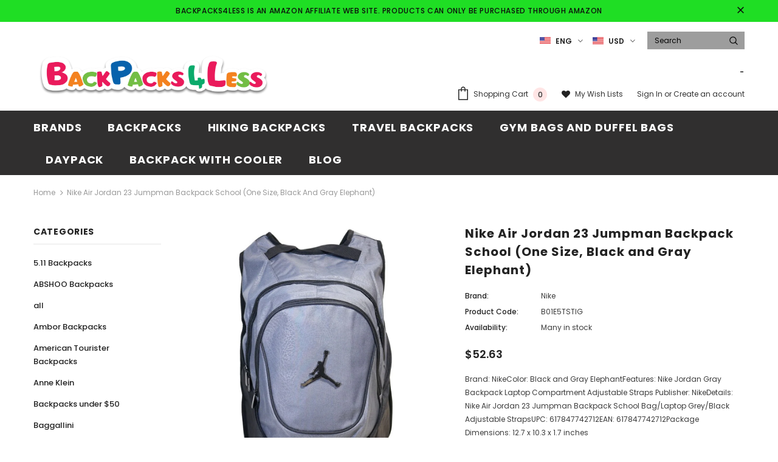

--- FILE ---
content_type: text/html; charset=utf-8
request_url: https://www.backpacks4less.com/products/nike-air-jordan-23-jumpman-backpack-school-one-size-black-and-gray-elephant
body_size: 40033
content:
<!doctype html>
<!--[if lt IE 7]><html class="no-js lt-ie9 lt-ie8 lt-ie7" lang="en"> <![endif]-->
<!--[if IE 7]><html class="no-js lt-ie9 lt-ie8" lang="en"> <![endif]-->
<!--[if IE 8]><html class="no-js lt-ie9" lang="en"> <![endif]-->
<!--[if IE 9 ]><html class="ie9 no-js"> <![endif]-->
<!--[if (gt IE 9)|!(IE)]><!--> <html class="no-js"> <!--<![endif]-->
<head>
  <meta name="p:domain_verify" content="493f3053071b4c746a94de2aac6447f9"/>
<!-- Start of Booster Apps Seo-0.1--><title>Nike Air Jordan 23 Jumpman Backpack School (One Size, Black and Gray E&ndash; backpacks4less.com</title><meta name="description" content="Brand: NikeColor: Black and Gray ElephantFeatures: Nike Jordan Gray Backpack Laptop Compartment Adjustable Straps Publisher: NikeDetails: Nike Air Jordan 23 Jumpman Backpack School Bag/Laptop Grey/Black Adjustable StrapsUPC: 617847742712EAN: 617847742712Package Dimensions: 12.7 x 10.3 x 1.7 inches" /><script type="application/ld+json">
  {
    "@context": "https://schema.org",
    "@type": "WebSite",
    "name": "backpacks4less.com",
    "url": "https://www.backpacks4less.com",
    "potentialAction": {
      "@type": "SearchAction",
      "query-input": "required name=query",
      "target": "https://www.backpacks4less.com/search?q={query}"
    }
  }
</script><script type="application/ld+json">
  {
    "@context": "https://schema.org",
    "@type": "Product",
    "name": "Nike Air Jordan 23 Jumpman Backpack School (One Size, Black and Gray Elephant)",
    "brand": {"@type": "Brand","name": "Nike"},
    "sku": "B01E5TSTIG",
    "mpn": "617847742712",
    "description": "Brand: NikeColor: Black and Gray ElephantFeatures: \nNike Jordan Gray Backpack\nLaptop Compartment\nAdjustable Straps\nPublisher: NikeDetails: Nike Air Jordan 23 Jumpman Backpack School Bag\/Laptop Grey\/Black Adjustable StrapsUPC: 617847742712EAN: 617847742712Package Dimensions: 12.7 x 10.3 x 1.7 inches",
    "url": "https://www.backpacks4less.com/products/nike-air-jordan-23-jumpman-backpack-school-one-size-black-and-gray-elephant","image": "https://www.backpacks4less.com/cdn/shop/products/81yxTYx_2BKfL_1500x.jpg?v=1577530422","itemCondition": "https://schema.org/NewCondition",
    "offers": [{
          "@type": "Offer","price": "52.63","priceCurrency": "USD",
          "itemCondition": "https://schema.org/NewCondition",
          "url": "https://www.backpacks4less.com/products/nike-air-jordan-23-jumpman-backpack-school-one-size-black-and-gray-elephant?variant=31246299529318",
          "sku": "B01E5TSTIG",
          "mpn": "617847742712",
          "availability" : "https://schema.org/InStock",
          "priceValidUntil": "2026-02-26","gtin12": "617847742712"}]}
</script>
<!-- end of Booster Apps SEO -->


  <!-- Basic page needs ================================================== -->
  <meta charset="utf-8">
  <meta http-equiv="X-UA-Compatible" content="IE=edge,chrome=1">
	
  <!-- Title and description ================================================== -->
  

  

  <!-- Product meta ================================================== -->
  

  <meta property="og:url" content="https://www.backpacks4less.com/products/nike-air-jordan-23-jumpman-backpack-school-one-size-black-and-gray-elephant">
  <meta property="og:site_name" content="backpacks4less.com">
  <!-- /snippets/twitter-card.liquid -->





  <meta name="twitter:card" content="product">
  <meta name="twitter:title" content="Nike Air Jordan 23 Jumpman Backpack School (One Size, Black and Gray Elephant)">
  <meta name="twitter:description" content="Brand: NikeColor: Black and Gray ElephantFeatures: 
Nike Jordan Gray Backpack
Laptop Compartment
Adjustable Straps
Publisher: NikeDetails: Nike Air Jordan 23 Jumpman Backpack School Bag/Laptop Grey/Black Adjustable StrapsUPC: 617847742712EAN: 617847742712Package Dimensions: 12.7 x 10.3 x 1.7 inches">
  <meta name="twitter:image" content="https://www.backpacks4less.com/cdn/shop/products/81yxTYx_2BKfL_medium.jpg?v=1577530422">
  <meta name="twitter:image:width" content="240">
  <meta name="twitter:image:height" content="240">
  <meta name="twitter:label1" content="Price">
  <meta name="twitter:data1" content="$52.63 USD">
  
  <meta name="twitter:label2" content="Brand">
  <meta name="twitter:data2" content="Nike">
  



  <!-- Helpers ================================================== -->
  <link rel="canonical" href="https://www.backpacks4less.com/products/nike-air-jordan-23-jumpman-backpack-school-one-size-black-and-gray-elephant">
  <meta name="viewport" content="width=device-width, initial-scale=1, maximum-scale=1, user-scalable=0, minimal-ui">
  
  <!-- Favicon -->
  
 
   <!-- fonts -->
  
<script type="text/javascript">
  WebFontConfig = {
    google: { families: [ 
      
          'Poppins:100,200,300,400,500,600,700,800,900'
	  
    ] }
  };
  
  (function() {
    var wf = document.createElement('script');
    wf.src = ('https:' == document.location.protocol ? 'https' : 'http') +
      '://ajax.googleapis.com/ajax/libs/webfont/1/webfont.js';
    wf.type = 'text/javascript';
    wf.async = 'true';
    var s = document.getElementsByTagName('script')[0];
    s.parentNode.insertBefore(wf, s);
  })(); 
</script>

  
  <!-- Styles -->
  <link href="//www.backpacks4less.com/cdn/shop/t/3/assets/vendor.min.css?v=16313237669423149571577723186" rel="stylesheet" type="text/css" media="all" />
<link href="//www.backpacks4less.com/cdn/shop/t/3/assets/theme-styles.scss.css?v=11989439379110763341673512354" rel="stylesheet" type="text/css" media="all" />
<link href="//www.backpacks4less.com/cdn/shop/t/3/assets/theme-styles-responsive.scss.css?v=126575600734323011541578167372" rel="stylesheet" type="text/css" media="all" />

  
   <!-- Scripts -->
  <script src="//www.backpacks4less.com/cdn/shop/t/3/assets/jquery.min.js?v=56888366816115934351577723178" type="text/javascript"></script>
<script src="//www.backpacks4less.com/cdn/shop/t/3/assets/jquery-cookie.min.js?v=72365755745404048181577723177" type="text/javascript"></script>

<script>
    window.ajax_cart = "upsell";
    window.money_format = "${{amount}} USD";
    window.shop_currency = "USD";
    window.show_multiple_currencies = true;
    window.use_color_swatch = true;
    window.color_swatch_style = "variant";
    window.enable_sidebar_multiple_choice = true;
    window.file_url = "//www.backpacks4less.com/cdn/shop/files/?v=573";
    window.asset_url = "";
    
    window.inventory_text = {
        in_stock: "In stock",
        many_in_stock: "Many in stock",
        out_of_stock: "Out of stock",
        add_to_cart: "Add to Cart",
        add_all_to_cart: "Add all to Cart",
        sold_out: "Sold Out",
        select_options : "Select options",
        unavailable: "Unavailable",
        no_more_product: "No more product",
        show_options: "Show Variants",
        hide_options: "Hide Variants",
        adding : "Adding",
        thank_you : "Thank You",
        add_more : "Add More",
        cart_feedback : "Added",
        add_wishlist : "Add to Wish List",
        remove_wishlist : "Remove Wish List",
        previous: "Prev",
        next: "Next"
    };
    
    window.multi_lang = true;
    window.infinity_scroll_feature = true;
    window.newsletter_popup = false;  
</script>


<script src="//www.backpacks4less.com/cdn/shop/t/3/assets/lang2.js?v=95449077315781067331577723180" type="text/javascript"></script>

<script>
    var translator = {
        current_lang : $.cookie('language'),
        
        init: function() {
            translator.updateStyling();
            translator.updateInventoryText();  		
        },
        
        updateStyling: function() {
            var style;

            if (translator.isLang2()) {
                style = "<style>*[data-translate] {visibility:hidden} .lang1 {display:none}</style>";          
            }
            else {
                style = "<style>*[data-translate] {visibility:visible} .lang2 {display:none}</style>";
            };

            $('head').append(style);
        },
        
        updateLangSwitcher: function() {
            if (translator.isLang2()) {
                $('#lang-switcher [data-value="1"]').removeClass('active');
                $('#lang-switcher [data-value="2"]').addClass('active');        
            }
        },
        
        getTextToTranslate: function(selector) {
            var result = window.lang2;
            
            //check if there is parameter
            var params;
            
            if (selector.indexOf("|") > 0) {
                var devideList = selector.split("|");
                
                selector = devideList[0];
                params = devideList[1].split(",");
            }

            var selectorArr = selector.split('.');
            
            if (selectorArr) {
                for (var i = 0; i < selectorArr.length; i++) {
                    result = result[selectorArr[i]];
                }
            }
            else {
                result = result[selector];
            };

            //check if result is object, case one and other
            if (result && result.one && result.other) {
                var countEqual1 = true;

                for (var i = 0; i < params.length; i++) {
                    if (params[i].indexOf("count") >= 0) {
                        variables = params[i].split(":");

                        if (variables.length>1) {
                            var count = variables[1];
                            if (count > 1) {
                                countEqual1 = false;
                            }
                        }
                    }
                }

                if (countEqual1) {
                    result = result.one;
                } else {
                    result = result.other;
                };
            }

            //replace params
            
            if (params && params.length>0) {
                result = result.replace(/{{\s*/g, "{{");
                result = result.replace(/\s*}}/g, "}}");
                
                for (var i = 0; i < params.length; i++) {
                    variables = params[i].split(":");
                    if (variables.length>1) {
                        result = result.replace("{{"+variables[0]+"}}", variables[1]);
                    }          
                }
            }
            

            return result;
        },
                                        
        isLang2: function() {
            return translator.current_lang && translator.current_lang == 2;
        },
        
        updateInventoryText: function() {
            if (translator.isLang2()) {
                window.inventory_text = {
                    in_stock: window.lang2.products.product.in_stock,
                    many_in_stock: window.lang2.products.product.many_in_stock,
                    out_of_stock: window.lang2.products.product.out_of_stock,
                    add_to_cart: window.lang2.products.product.add_to_cart,
                    add_all_to_cart: window.lang2.products.product.add_all_to_cart,
                    sold_out: window.lang2.products.product.sold_out,
                    unavailable: window.lang2.products.product.unavailable,
                    no_more_product: window.lang2.collections.general.no_more_product,
                    select_options: window.lang2.products.product.select_options,
                    hide_options: window.lang2.products.product.hide_options,
                    show_options: window.lang2.products.product.show_options,
                    adding: window.lang2.products.product.adding,
                    thank_you: window.lang2.products.product.thank_you,
                    add_more: window.lang2.products.product.add_more,
                    cart_feedback: window.lang2.products.product.cart_feedback,
                    add_wishlist: window.lang2.wishlist.general.add_to_wishlist,
                    remove_wishlist: window.lang2.wishlist.general.remove_wishlist,
                    previous: window.lang2.collections.toolbar.previous,
                    next: window.lang2.collections.toolbar.next
                };
            }
        },
        
        doTranslate: function(blockSelector) {
            if (translator.isLang2()) {
                $(blockSelector + " [data-translate]").each(function(e) {          
                    var item = jQuery(this);
                    var selector = item.attr("data-translate");
                    var text = translator.getTextToTranslate(selector);
                    
                    //translate only title
                    if (item.attr("translate-item")) {
                        var attribute = item.attr("translate-item");
                        if (attribute == 'blog-date-author') {
                            item.html(text);
                        }
                        else if (attribute!="") {            
                            item.attr(attribute,text);
                        };
                    }
                    else if (item.is("input")) {
                        item.val(text);
                    }
                    else {
                        item.text(text);
                    };
                    
                    item.css("visibility","visible");
                    
                    $('#lang-switcher [data-value="1"]').removeClass('active');
                    $('#lang-switcher [data-value="2"]').addClass('active');          
                });
            }
        }   
    };
            
    translator.init();
            
    $(document).ready(function() {    
        $('#lang-switcher [data-value]').on('click', function(e) {
        e.preventDefault();
        
        if($(this).hasClass('active')){
            return false;
        }
        
        var value = $(this).data('value');
        
        $.cookie('language', value, {expires:10, path:'/'});
            location.reload();
        });    
        
        translator.doTranslate('body');    
    });
</script>


  <!-- Header hook for plugins ================================ -->
  <script>window.performance && window.performance.mark && window.performance.mark('shopify.content_for_header.start');</script><meta name="google-site-verification" content="1Z2wjBeSAW1C-KQD4-HCnTmtMkpIhI2tjWmodO15K2k">
<meta name="google-site-verification" content="nVU28HcbybFpN6Zln4o0tP-IJVbejR1QqjHbk7qPFMs">
<meta id="shopify-digital-wallet" name="shopify-digital-wallet" content="/25919225909/digital_wallets/dialog">
<link rel="alternate" hreflang="x-default" href="https://www.backpacks4less.com/products/nike-air-jordan-23-jumpman-backpack-school-one-size-black-and-gray-elephant">
<link rel="alternate" hreflang="en" href="https://www.backpacks4less.com/products/nike-air-jordan-23-jumpman-backpack-school-one-size-black-and-gray-elephant">
<link rel="alternate" hreflang="es" href="https://www.backpacks4less.com/es/products/nike-air-jordan-23-jumpman-backpack-school-one-size-black-and-gray-elephant">
<link rel="alternate" type="application/json+oembed" href="https://www.backpacks4less.com/products/nike-air-jordan-23-jumpman-backpack-school-one-size-black-and-gray-elephant.oembed">
<script async="async" src="/checkouts/internal/preloads.js?locale=en-US"></script>
<script id="shopify-features" type="application/json">{"accessToken":"437f3e90b0b7092552c177206afb0411","betas":["rich-media-storefront-analytics"],"domain":"www.backpacks4less.com","predictiveSearch":true,"shopId":25919225909,"locale":"en"}</script>
<script>var Shopify = Shopify || {};
Shopify.shop = "backpacks4less-com.myshopify.com";
Shopify.locale = "en";
Shopify.currency = {"active":"USD","rate":"1.0"};
Shopify.country = "US";
Shopify.theme = {"name":"shopify_coder","id":79101689958,"schema_name":"Ella","schema_version":"3.0.0","theme_store_id":null,"role":"main"};
Shopify.theme.handle = "null";
Shopify.theme.style = {"id":null,"handle":null};
Shopify.cdnHost = "www.backpacks4less.com/cdn";
Shopify.routes = Shopify.routes || {};
Shopify.routes.root = "/";</script>
<script type="module">!function(o){(o.Shopify=o.Shopify||{}).modules=!0}(window);</script>
<script>!function(o){function n(){var o=[];function n(){o.push(Array.prototype.slice.apply(arguments))}return n.q=o,n}var t=o.Shopify=o.Shopify||{};t.loadFeatures=n(),t.autoloadFeatures=n()}(window);</script>
<script id="shop-js-analytics" type="application/json">{"pageType":"product"}</script>
<script defer="defer" async type="module" src="//www.backpacks4less.com/cdn/shopifycloud/shop-js/modules/v2/client.init-shop-cart-sync_WVOgQShq.en.esm.js"></script>
<script defer="defer" async type="module" src="//www.backpacks4less.com/cdn/shopifycloud/shop-js/modules/v2/chunk.common_C_13GLB1.esm.js"></script>
<script defer="defer" async type="module" src="//www.backpacks4less.com/cdn/shopifycloud/shop-js/modules/v2/chunk.modal_CLfMGd0m.esm.js"></script>
<script type="module">
  await import("//www.backpacks4less.com/cdn/shopifycloud/shop-js/modules/v2/client.init-shop-cart-sync_WVOgQShq.en.esm.js");
await import("//www.backpacks4less.com/cdn/shopifycloud/shop-js/modules/v2/chunk.common_C_13GLB1.esm.js");
await import("//www.backpacks4less.com/cdn/shopifycloud/shop-js/modules/v2/chunk.modal_CLfMGd0m.esm.js");

  window.Shopify.SignInWithShop?.initShopCartSync?.({"fedCMEnabled":true,"windoidEnabled":true});

</script>
<script>(function() {
  var isLoaded = false;
  function asyncLoad() {
    if (isLoaded) return;
    isLoaded = true;
    var urls = ["https:\/\/cdn.shopify.com\/s\/files\/1\/0259\/1922\/5909\/t\/3\/assets\/spreadrwidget.js?356\u0026shop=backpacks4less-com.myshopify.com","https:\/\/bingshoppingtool-t2app-prod.trafficmanager.net\/uet\/tracking_script?shop=backpacks4less-com.myshopify.com"];
    for (var i = 0; i < urls.length; i++) {
      var s = document.createElement('script');
      s.type = 'text/javascript';
      s.async = true;
      s.src = urls[i];
      var x = document.getElementsByTagName('script')[0];
      x.parentNode.insertBefore(s, x);
    }
  };
  if(window.attachEvent) {
    window.attachEvent('onload', asyncLoad);
  } else {
    window.addEventListener('load', asyncLoad, false);
  }
})();</script>
<script id="__st">var __st={"a":25919225909,"offset":-21600,"reqid":"e1f722c7-9038-45cd-b9d7-c167685667aa-1769574573","pageurl":"www.backpacks4less.com\/products\/nike-air-jordan-23-jumpman-backpack-school-one-size-black-and-gray-elephant","u":"6dee95bda6e8","p":"product","rtyp":"product","rid":4433426251878};</script>
<script>window.ShopifyPaypalV4VisibilityTracking = true;</script>
<script id="captcha-bootstrap">!function(){'use strict';const t='contact',e='account',n='new_comment',o=[[t,t],['blogs',n],['comments',n],[t,'customer']],c=[[e,'customer_login'],[e,'guest_login'],[e,'recover_customer_password'],[e,'create_customer']],r=t=>t.map((([t,e])=>`form[action*='/${t}']:not([data-nocaptcha='true']) input[name='form_type'][value='${e}']`)).join(','),a=t=>()=>t?[...document.querySelectorAll(t)].map((t=>t.form)):[];function s(){const t=[...o],e=r(t);return a(e)}const i='password',u='form_key',d=['recaptcha-v3-token','g-recaptcha-response','h-captcha-response',i],f=()=>{try{return window.sessionStorage}catch{return}},m='__shopify_v',_=t=>t.elements[u];function p(t,e,n=!1){try{const o=window.sessionStorage,c=JSON.parse(o.getItem(e)),{data:r}=function(t){const{data:e,action:n}=t;return t[m]||n?{data:e,action:n}:{data:t,action:n}}(c);for(const[e,n]of Object.entries(r))t.elements[e]&&(t.elements[e].value=n);n&&o.removeItem(e)}catch(o){console.error('form repopulation failed',{error:o})}}const l='form_type',E='cptcha';function T(t){t.dataset[E]=!0}const w=window,h=w.document,L='Shopify',v='ce_forms',y='captcha';let A=!1;((t,e)=>{const n=(g='f06e6c50-85a8-45c8-87d0-21a2b65856fe',I='https://cdn.shopify.com/shopifycloud/storefront-forms-hcaptcha/ce_storefront_forms_captcha_hcaptcha.v1.5.2.iife.js',D={infoText:'Protected by hCaptcha',privacyText:'Privacy',termsText:'Terms'},(t,e,n)=>{const o=w[L][v],c=o.bindForm;if(c)return c(t,g,e,D).then(n);var r;o.q.push([[t,g,e,D],n]),r=I,A||(h.body.append(Object.assign(h.createElement('script'),{id:'captcha-provider',async:!0,src:r})),A=!0)});var g,I,D;w[L]=w[L]||{},w[L][v]=w[L][v]||{},w[L][v].q=[],w[L][y]=w[L][y]||{},w[L][y].protect=function(t,e){n(t,void 0,e),T(t)},Object.freeze(w[L][y]),function(t,e,n,w,h,L){const[v,y,A,g]=function(t,e,n){const i=e?o:[],u=t?c:[],d=[...i,...u],f=r(d),m=r(i),_=r(d.filter((([t,e])=>n.includes(e))));return[a(f),a(m),a(_),s()]}(w,h,L),I=t=>{const e=t.target;return e instanceof HTMLFormElement?e:e&&e.form},D=t=>v().includes(t);t.addEventListener('submit',(t=>{const e=I(t);if(!e)return;const n=D(e)&&!e.dataset.hcaptchaBound&&!e.dataset.recaptchaBound,o=_(e),c=g().includes(e)&&(!o||!o.value);(n||c)&&t.preventDefault(),c&&!n&&(function(t){try{if(!f())return;!function(t){const e=f();if(!e)return;const n=_(t);if(!n)return;const o=n.value;o&&e.removeItem(o)}(t);const e=Array.from(Array(32),(()=>Math.random().toString(36)[2])).join('');!function(t,e){_(t)||t.append(Object.assign(document.createElement('input'),{type:'hidden',name:u})),t.elements[u].value=e}(t,e),function(t,e){const n=f();if(!n)return;const o=[...t.querySelectorAll(`input[type='${i}']`)].map((({name:t})=>t)),c=[...d,...o],r={};for(const[a,s]of new FormData(t).entries())c.includes(a)||(r[a]=s);n.setItem(e,JSON.stringify({[m]:1,action:t.action,data:r}))}(t,e)}catch(e){console.error('failed to persist form',e)}}(e),e.submit())}));const S=(t,e)=>{t&&!t.dataset[E]&&(n(t,e.some((e=>e===t))),T(t))};for(const o of['focusin','change'])t.addEventListener(o,(t=>{const e=I(t);D(e)&&S(e,y())}));const B=e.get('form_key'),M=e.get(l),P=B&&M;t.addEventListener('DOMContentLoaded',(()=>{const t=y();if(P)for(const e of t)e.elements[l].value===M&&p(e,B);[...new Set([...A(),...v().filter((t=>'true'===t.dataset.shopifyCaptcha))])].forEach((e=>S(e,t)))}))}(h,new URLSearchParams(w.location.search),n,t,e,['guest_login'])})(!0,!1)}();</script>
<script integrity="sha256-4kQ18oKyAcykRKYeNunJcIwy7WH5gtpwJnB7kiuLZ1E=" data-source-attribution="shopify.loadfeatures" defer="defer" src="//www.backpacks4less.com/cdn/shopifycloud/storefront/assets/storefront/load_feature-a0a9edcb.js" crossorigin="anonymous"></script>
<script data-source-attribution="shopify.dynamic_checkout.dynamic.init">var Shopify=Shopify||{};Shopify.PaymentButton=Shopify.PaymentButton||{isStorefrontPortableWallets:!0,init:function(){window.Shopify.PaymentButton.init=function(){};var t=document.createElement("script");t.src="https://www.backpacks4less.com/cdn/shopifycloud/portable-wallets/latest/portable-wallets.en.js",t.type="module",document.head.appendChild(t)}};
</script>
<script data-source-attribution="shopify.dynamic_checkout.buyer_consent">
  function portableWalletsHideBuyerConsent(e){var t=document.getElementById("shopify-buyer-consent"),n=document.getElementById("shopify-subscription-policy-button");t&&n&&(t.classList.add("hidden"),t.setAttribute("aria-hidden","true"),n.removeEventListener("click",e))}function portableWalletsShowBuyerConsent(e){var t=document.getElementById("shopify-buyer-consent"),n=document.getElementById("shopify-subscription-policy-button");t&&n&&(t.classList.remove("hidden"),t.removeAttribute("aria-hidden"),n.addEventListener("click",e))}window.Shopify?.PaymentButton&&(window.Shopify.PaymentButton.hideBuyerConsent=portableWalletsHideBuyerConsent,window.Shopify.PaymentButton.showBuyerConsent=portableWalletsShowBuyerConsent);
</script>
<script data-source-attribution="shopify.dynamic_checkout.cart.bootstrap">document.addEventListener("DOMContentLoaded",(function(){function t(){return document.querySelector("shopify-accelerated-checkout-cart, shopify-accelerated-checkout")}if(t())Shopify.PaymentButton.init();else{new MutationObserver((function(e,n){t()&&(Shopify.PaymentButton.init(),n.disconnect())})).observe(document.body,{childList:!0,subtree:!0})}}));
</script>

<script>window.performance && window.performance.mark && window.performance.mark('shopify.content_for_header.end');</script>

  <!--[if lt IE 9]>
  <script src="//html5shiv.googlecode.com/svn/trunk/html5.js" type="text/javascript"></script>
  <![endif]-->

  
  
  

  <script>

    Shopify.productOptionsMap = {};
    Shopify.quickViewOptionsMap = {};

    Shopify.updateOptionsInSelector = function(selectorIndex, wrapperSlt) {
        Shopify.optionsMap = wrapperSlt === '.product' ? Shopify.productOptionsMap : Shopify.quickViewOptionsMap;

        switch (selectorIndex) {
            case 0:
                var key = 'root';
                var selector = $(wrapperSlt + ' .single-option-selector:eq(0)');
                break;
            case 1:
                var key = $(wrapperSlt + ' .single-option-selector:eq(0)').val();
                var selector = $(wrapperSlt + ' .single-option-selector:eq(1)');
                break;
            case 2:
                var key = $(wrapperSlt + ' .single-option-selector:eq(0)').val();
                key += ' / ' + $(wrapperSlt + ' .single-option-selector:eq(1)').val();
                var selector = $(wrapperSlt + ' .single-option-selector:eq(2)');
        }

        var initialValue = selector.val();

        selector.empty();

        var availableOptions = Shopify.optionsMap[key];

        if (availableOptions && availableOptions.length) {
            for (var i = 0; i < availableOptions.length; i++) {
                var option = availableOptions[i];

                var newOption = $('<option></option>').val(option).html(option);

                selector.append(newOption);
            }

            $(wrapperSlt + ' .swatch[data-option-index="' + selectorIndex + '"] .swatch-element').each(function() {
                if ($.inArray($(this).attr('data-value'), availableOptions) !== -1) {
                    $(this).removeClass('soldout').find(':radio').removeAttr('disabled', 'disabled').removeAttr('checked');
                }
                else {
                    $(this).addClass('soldout').find(':radio').removeAttr('checked').attr('disabled', 'disabled');
                }
            });

            if ($.inArray(initialValue, availableOptions) !== -1) {
                selector.val(initialValue);
            }

            selector.trigger('change');
        };
    };

    Shopify.linkOptionSelectors = function(product, wrapperSlt) {
        // Building our mapping object.
        Shopify.optionsMap = wrapperSlt === '.product' ? Shopify.productOptionsMap : Shopify.quickViewOptionsMap;

        for (var i = 0; i < product.variants.length; i++) {
            var variant = product.variants[i];

            if (variant.available) {
                // Gathering values for the 1st drop-down.
                Shopify.optionsMap['root'] = Shopify.optionsMap['root'] || [];

                Shopify.optionsMap['root'].push(variant.option1);
                Shopify.optionsMap['root'] = Shopify.uniq(Shopify.optionsMap['root']);

                // Gathering values for the 2nd drop-down.
                if (product.options.length > 1) {
                var key = variant.option1;
                    Shopify.optionsMap[key] = Shopify.optionsMap[key] || [];
                    Shopify.optionsMap[key].push(variant.option2);
                    Shopify.optionsMap[key] = Shopify.uniq(Shopify.optionsMap[key]);
                }

                // Gathering values for the 3rd drop-down.
                if (product.options.length === 3) {
                    var key = variant.option1 + ' / ' + variant.option2;
                    Shopify.optionsMap[key] = Shopify.optionsMap[key] || [];
                    Shopify.optionsMap[key].push(variant.option3);
                    Shopify.optionsMap[key] = Shopify.uniq(Shopify.optionsMap[key]);
                }
            }
        };

        // Update options right away.
        Shopify.updateOptionsInSelector(0, wrapperSlt);

        if (product.options.length > 1) Shopify.updateOptionsInSelector(1, wrapperSlt);
        if (product.options.length === 3) Shopify.updateOptionsInSelector(2, wrapperSlt);

        // When there is an update in the first dropdown.
        $(wrapperSlt + " .single-option-selector:eq(0)").change(function() {
            Shopify.updateOptionsInSelector(1, wrapperSlt);
            if (product.options.length === 3) Shopify.updateOptionsInSelector(2, wrapperSlt);
            return true;
        });

        // When there is an update in the second dropdown.
        $(wrapperSlt + " .single-option-selector:eq(1)").change(function() {
            if (product.options.length === 3) Shopify.updateOptionsInSelector(2, wrapperSlt);
            return true;
        });
    };
</script>


      <link href="//www.backpacks4less.com/cdn/shop/t/3/assets/paymentfont.scss.css?v=75534092517691675621706847826" rel="stylesheet" type="text/css" media="all" />
    
<meta property="og:image" content="https://cdn.shopify.com/s/files/1/0259/1922/5909/products/81yxTYx_2BKfL.jpg?v=1577530422" />
<meta property="og:image:secure_url" content="https://cdn.shopify.com/s/files/1/0259/1922/5909/products/81yxTYx_2BKfL.jpg?v=1577530422" />
<meta property="og:image:width" content="1500" />
<meta property="og:image:height" content="1500" />
<meta property="og:image:alt" content="Nike Air Jordan 23 Jumpman Backpack School (One Size, Black and Gray Elephant) - backpacks4less.com" />
<link href="https://monorail-edge.shopifysvc.com" rel="dns-prefetch">
<script>(function(){if ("sendBeacon" in navigator && "performance" in window) {try {var session_token_from_headers = performance.getEntriesByType('navigation')[0].serverTiming.find(x => x.name == '_s').description;} catch {var session_token_from_headers = undefined;}var session_cookie_matches = document.cookie.match(/_shopify_s=([^;]*)/);var session_token_from_cookie = session_cookie_matches && session_cookie_matches.length === 2 ? session_cookie_matches[1] : "";var session_token = session_token_from_headers || session_token_from_cookie || "";function handle_abandonment_event(e) {var entries = performance.getEntries().filter(function(entry) {return /monorail-edge.shopifysvc.com/.test(entry.name);});if (!window.abandonment_tracked && entries.length === 0) {window.abandonment_tracked = true;var currentMs = Date.now();var navigation_start = performance.timing.navigationStart;var payload = {shop_id: 25919225909,url: window.location.href,navigation_start,duration: currentMs - navigation_start,session_token,page_type: "product"};window.navigator.sendBeacon("https://monorail-edge.shopifysvc.com/v1/produce", JSON.stringify({schema_id: "online_store_buyer_site_abandonment/1.1",payload: payload,metadata: {event_created_at_ms: currentMs,event_sent_at_ms: currentMs}}));}}window.addEventListener('pagehide', handle_abandonment_event);}}());</script>
<script id="web-pixels-manager-setup">(function e(e,d,r,n,o){if(void 0===o&&(o={}),!Boolean(null===(a=null===(i=window.Shopify)||void 0===i?void 0:i.analytics)||void 0===a?void 0:a.replayQueue)){var i,a;window.Shopify=window.Shopify||{};var t=window.Shopify;t.analytics=t.analytics||{};var s=t.analytics;s.replayQueue=[],s.publish=function(e,d,r){return s.replayQueue.push([e,d,r]),!0};try{self.performance.mark("wpm:start")}catch(e){}var l=function(){var e={modern:/Edge?\/(1{2}[4-9]|1[2-9]\d|[2-9]\d{2}|\d{4,})\.\d+(\.\d+|)|Firefox\/(1{2}[4-9]|1[2-9]\d|[2-9]\d{2}|\d{4,})\.\d+(\.\d+|)|Chrom(ium|e)\/(9{2}|\d{3,})\.\d+(\.\d+|)|(Maci|X1{2}).+ Version\/(15\.\d+|(1[6-9]|[2-9]\d|\d{3,})\.\d+)([,.]\d+|)( \(\w+\)|)( Mobile\/\w+|) Safari\/|Chrome.+OPR\/(9{2}|\d{3,})\.\d+\.\d+|(CPU[ +]OS|iPhone[ +]OS|CPU[ +]iPhone|CPU IPhone OS|CPU iPad OS)[ +]+(15[._]\d+|(1[6-9]|[2-9]\d|\d{3,})[._]\d+)([._]\d+|)|Android:?[ /-](13[3-9]|1[4-9]\d|[2-9]\d{2}|\d{4,})(\.\d+|)(\.\d+|)|Android.+Firefox\/(13[5-9]|1[4-9]\d|[2-9]\d{2}|\d{4,})\.\d+(\.\d+|)|Android.+Chrom(ium|e)\/(13[3-9]|1[4-9]\d|[2-9]\d{2}|\d{4,})\.\d+(\.\d+|)|SamsungBrowser\/([2-9]\d|\d{3,})\.\d+/,legacy:/Edge?\/(1[6-9]|[2-9]\d|\d{3,})\.\d+(\.\d+|)|Firefox\/(5[4-9]|[6-9]\d|\d{3,})\.\d+(\.\d+|)|Chrom(ium|e)\/(5[1-9]|[6-9]\d|\d{3,})\.\d+(\.\d+|)([\d.]+$|.*Safari\/(?![\d.]+ Edge\/[\d.]+$))|(Maci|X1{2}).+ Version\/(10\.\d+|(1[1-9]|[2-9]\d|\d{3,})\.\d+)([,.]\d+|)( \(\w+\)|)( Mobile\/\w+|) Safari\/|Chrome.+OPR\/(3[89]|[4-9]\d|\d{3,})\.\d+\.\d+|(CPU[ +]OS|iPhone[ +]OS|CPU[ +]iPhone|CPU IPhone OS|CPU iPad OS)[ +]+(10[._]\d+|(1[1-9]|[2-9]\d|\d{3,})[._]\d+)([._]\d+|)|Android:?[ /-](13[3-9]|1[4-9]\d|[2-9]\d{2}|\d{4,})(\.\d+|)(\.\d+|)|Mobile Safari.+OPR\/([89]\d|\d{3,})\.\d+\.\d+|Android.+Firefox\/(13[5-9]|1[4-9]\d|[2-9]\d{2}|\d{4,})\.\d+(\.\d+|)|Android.+Chrom(ium|e)\/(13[3-9]|1[4-9]\d|[2-9]\d{2}|\d{4,})\.\d+(\.\d+|)|Android.+(UC? ?Browser|UCWEB|U3)[ /]?(15\.([5-9]|\d{2,})|(1[6-9]|[2-9]\d|\d{3,})\.\d+)\.\d+|SamsungBrowser\/(5\.\d+|([6-9]|\d{2,})\.\d+)|Android.+MQ{2}Browser\/(14(\.(9|\d{2,})|)|(1[5-9]|[2-9]\d|\d{3,})(\.\d+|))(\.\d+|)|K[Aa][Ii]OS\/(3\.\d+|([4-9]|\d{2,})\.\d+)(\.\d+|)/},d=e.modern,r=e.legacy,n=navigator.userAgent;return n.match(d)?"modern":n.match(r)?"legacy":"unknown"}(),u="modern"===l?"modern":"legacy",c=(null!=n?n:{modern:"",legacy:""})[u],f=function(e){return[e.baseUrl,"/wpm","/b",e.hashVersion,"modern"===e.buildTarget?"m":"l",".js"].join("")}({baseUrl:d,hashVersion:r,buildTarget:u}),m=function(e){var d=e.version,r=e.bundleTarget,n=e.surface,o=e.pageUrl,i=e.monorailEndpoint;return{emit:function(e){var a=e.status,t=e.errorMsg,s=(new Date).getTime(),l=JSON.stringify({metadata:{event_sent_at_ms:s},events:[{schema_id:"web_pixels_manager_load/3.1",payload:{version:d,bundle_target:r,page_url:o,status:a,surface:n,error_msg:t},metadata:{event_created_at_ms:s}}]});if(!i)return console&&console.warn&&console.warn("[Web Pixels Manager] No Monorail endpoint provided, skipping logging."),!1;try{return self.navigator.sendBeacon.bind(self.navigator)(i,l)}catch(e){}var u=new XMLHttpRequest;try{return u.open("POST",i,!0),u.setRequestHeader("Content-Type","text/plain"),u.send(l),!0}catch(e){return console&&console.warn&&console.warn("[Web Pixels Manager] Got an unhandled error while logging to Monorail."),!1}}}}({version:r,bundleTarget:l,surface:e.surface,pageUrl:self.location.href,monorailEndpoint:e.monorailEndpoint});try{o.browserTarget=l,function(e){var d=e.src,r=e.async,n=void 0===r||r,o=e.onload,i=e.onerror,a=e.sri,t=e.scriptDataAttributes,s=void 0===t?{}:t,l=document.createElement("script"),u=document.querySelector("head"),c=document.querySelector("body");if(l.async=n,l.src=d,a&&(l.integrity=a,l.crossOrigin="anonymous"),s)for(var f in s)if(Object.prototype.hasOwnProperty.call(s,f))try{l.dataset[f]=s[f]}catch(e){}if(o&&l.addEventListener("load",o),i&&l.addEventListener("error",i),u)u.appendChild(l);else{if(!c)throw new Error("Did not find a head or body element to append the script");c.appendChild(l)}}({src:f,async:!0,onload:function(){if(!function(){var e,d;return Boolean(null===(d=null===(e=window.Shopify)||void 0===e?void 0:e.analytics)||void 0===d?void 0:d.initialized)}()){var d=window.webPixelsManager.init(e)||void 0;if(d){var r=window.Shopify.analytics;r.replayQueue.forEach((function(e){var r=e[0],n=e[1],o=e[2];d.publishCustomEvent(r,n,o)})),r.replayQueue=[],r.publish=d.publishCustomEvent,r.visitor=d.visitor,r.initialized=!0}}},onerror:function(){return m.emit({status:"failed",errorMsg:"".concat(f," has failed to load")})},sri:function(e){var d=/^sha384-[A-Za-z0-9+/=]+$/;return"string"==typeof e&&d.test(e)}(c)?c:"",scriptDataAttributes:o}),m.emit({status:"loading"})}catch(e){m.emit({status:"failed",errorMsg:(null==e?void 0:e.message)||"Unknown error"})}}})({shopId: 25919225909,storefrontBaseUrl: "https://www.backpacks4less.com",extensionsBaseUrl: "https://extensions.shopifycdn.com/cdn/shopifycloud/web-pixels-manager",monorailEndpoint: "https://monorail-edge.shopifysvc.com/unstable/produce_batch",surface: "storefront-renderer",enabledBetaFlags: ["2dca8a86"],webPixelsConfigList: [{"id":"839254306","configuration":"{\"config\":\"{\\\"pixel_id\\\":\\\"G-QT7BLF275Z\\\",\\\"target_country\\\":\\\"US\\\",\\\"gtag_events\\\":[{\\\"type\\\":\\\"begin_checkout\\\",\\\"action_label\\\":\\\"G-QT7BLF275Z\\\"},{\\\"type\\\":\\\"search\\\",\\\"action_label\\\":\\\"G-QT7BLF275Z\\\"},{\\\"type\\\":\\\"view_item\\\",\\\"action_label\\\":[\\\"G-QT7BLF275Z\\\",\\\"MC-0L2QJYKWVX\\\"]},{\\\"type\\\":\\\"purchase\\\",\\\"action_label\\\":[\\\"G-QT7BLF275Z\\\",\\\"MC-0L2QJYKWVX\\\"]},{\\\"type\\\":\\\"page_view\\\",\\\"action_label\\\":[\\\"G-QT7BLF275Z\\\",\\\"MC-0L2QJYKWVX\\\"]},{\\\"type\\\":\\\"add_payment_info\\\",\\\"action_label\\\":\\\"G-QT7BLF275Z\\\"},{\\\"type\\\":\\\"add_to_cart\\\",\\\"action_label\\\":\\\"G-QT7BLF275Z\\\"}],\\\"enable_monitoring_mode\\\":false}\"}","eventPayloadVersion":"v1","runtimeContext":"OPEN","scriptVersion":"b2a88bafab3e21179ed38636efcd8a93","type":"APP","apiClientId":1780363,"privacyPurposes":[],"dataSharingAdjustments":{"protectedCustomerApprovalScopes":["read_customer_address","read_customer_email","read_customer_name","read_customer_personal_data","read_customer_phone"]}},{"id":"277905698","configuration":"{\"pixel_id\":\"1673007922721068\",\"pixel_type\":\"facebook_pixel\",\"metaapp_system_user_token\":\"-\"}","eventPayloadVersion":"v1","runtimeContext":"OPEN","scriptVersion":"ca16bc87fe92b6042fbaa3acc2fbdaa6","type":"APP","apiClientId":2329312,"privacyPurposes":["ANALYTICS","MARKETING","SALE_OF_DATA"],"dataSharingAdjustments":{"protectedCustomerApprovalScopes":["read_customer_address","read_customer_email","read_customer_name","read_customer_personal_data","read_customer_phone"]}},{"id":"165445922","configuration":"{\"tagID\":\"2614266533479\"}","eventPayloadVersion":"v1","runtimeContext":"STRICT","scriptVersion":"18031546ee651571ed29edbe71a3550b","type":"APP","apiClientId":3009811,"privacyPurposes":["ANALYTICS","MARKETING","SALE_OF_DATA"],"dataSharingAdjustments":{"protectedCustomerApprovalScopes":["read_customer_address","read_customer_email","read_customer_name","read_customer_personal_data","read_customer_phone"]}},{"id":"142344482","eventPayloadVersion":"v1","runtimeContext":"LAX","scriptVersion":"1","type":"CUSTOM","privacyPurposes":["ANALYTICS"],"name":"Google Analytics tag (migrated)"},{"id":"shopify-app-pixel","configuration":"{}","eventPayloadVersion":"v1","runtimeContext":"STRICT","scriptVersion":"0450","apiClientId":"shopify-pixel","type":"APP","privacyPurposes":["ANALYTICS","MARKETING"]},{"id":"shopify-custom-pixel","eventPayloadVersion":"v1","runtimeContext":"LAX","scriptVersion":"0450","apiClientId":"shopify-pixel","type":"CUSTOM","privacyPurposes":["ANALYTICS","MARKETING"]}],isMerchantRequest: false,initData: {"shop":{"name":"backpacks4less.com","paymentSettings":{"currencyCode":"USD"},"myshopifyDomain":"backpacks4less-com.myshopify.com","countryCode":"US","storefrontUrl":"https:\/\/www.backpacks4less.com"},"customer":null,"cart":null,"checkout":null,"productVariants":[{"price":{"amount":52.63,"currencyCode":"USD"},"product":{"title":"Nike Air Jordan 23 Jumpman Backpack School (One Size, Black and Gray Elephant)","vendor":"Nike","id":"4433426251878","untranslatedTitle":"Nike Air Jordan 23 Jumpman Backpack School (One Size, Black and Gray Elephant)","url":"\/products\/nike-air-jordan-23-jumpman-backpack-school-one-size-black-and-gray-elephant","type":""},"id":"31246299529318","image":{"src":"\/\/www.backpacks4less.com\/cdn\/shop\/products\/81yxTYx_2BKfL.jpg?v=1577530422"},"sku":"B01E5TSTIG","title":"Default Title","untranslatedTitle":"Default Title"}],"purchasingCompany":null},},"https://www.backpacks4less.com/cdn","fcfee988w5aeb613cpc8e4bc33m6693e112",{"modern":"","legacy":""},{"shopId":"25919225909","storefrontBaseUrl":"https:\/\/www.backpacks4less.com","extensionBaseUrl":"https:\/\/extensions.shopifycdn.com\/cdn\/shopifycloud\/web-pixels-manager","surface":"storefront-renderer","enabledBetaFlags":"[\"2dca8a86\"]","isMerchantRequest":"false","hashVersion":"fcfee988w5aeb613cpc8e4bc33m6693e112","publish":"custom","events":"[[\"page_viewed\",{}],[\"product_viewed\",{\"productVariant\":{\"price\":{\"amount\":52.63,\"currencyCode\":\"USD\"},\"product\":{\"title\":\"Nike Air Jordan 23 Jumpman Backpack School (One Size, Black and Gray Elephant)\",\"vendor\":\"Nike\",\"id\":\"4433426251878\",\"untranslatedTitle\":\"Nike Air Jordan 23 Jumpman Backpack School (One Size, Black and Gray Elephant)\",\"url\":\"\/products\/nike-air-jordan-23-jumpman-backpack-school-one-size-black-and-gray-elephant\",\"type\":\"\"},\"id\":\"31246299529318\",\"image\":{\"src\":\"\/\/www.backpacks4less.com\/cdn\/shop\/products\/81yxTYx_2BKfL.jpg?v=1577530422\"},\"sku\":\"B01E5TSTIG\",\"title\":\"Default Title\",\"untranslatedTitle\":\"Default Title\"}}]]"});</script><script>
  window.ShopifyAnalytics = window.ShopifyAnalytics || {};
  window.ShopifyAnalytics.meta = window.ShopifyAnalytics.meta || {};
  window.ShopifyAnalytics.meta.currency = 'USD';
  var meta = {"product":{"id":4433426251878,"gid":"gid:\/\/shopify\/Product\/4433426251878","vendor":"Nike","type":"","handle":"nike-air-jordan-23-jumpman-backpack-school-one-size-black-and-gray-elephant","variants":[{"id":31246299529318,"price":5263,"name":"Nike Air Jordan 23 Jumpman Backpack School (One Size, Black and Gray Elephant)","public_title":null,"sku":"B01E5TSTIG"}],"remote":false},"page":{"pageType":"product","resourceType":"product","resourceId":4433426251878,"requestId":"e1f722c7-9038-45cd-b9d7-c167685667aa-1769574573"}};
  for (var attr in meta) {
    window.ShopifyAnalytics.meta[attr] = meta[attr];
  }
</script>
<script class="analytics">
  (function () {
    var customDocumentWrite = function(content) {
      var jquery = null;

      if (window.jQuery) {
        jquery = window.jQuery;
      } else if (window.Checkout && window.Checkout.$) {
        jquery = window.Checkout.$;
      }

      if (jquery) {
        jquery('body').append(content);
      }
    };

    var hasLoggedConversion = function(token) {
      if (token) {
        return document.cookie.indexOf('loggedConversion=' + token) !== -1;
      }
      return false;
    }

    var setCookieIfConversion = function(token) {
      if (token) {
        var twoMonthsFromNow = new Date(Date.now());
        twoMonthsFromNow.setMonth(twoMonthsFromNow.getMonth() + 2);

        document.cookie = 'loggedConversion=' + token + '; expires=' + twoMonthsFromNow;
      }
    }

    var trekkie = window.ShopifyAnalytics.lib = window.trekkie = window.trekkie || [];
    if (trekkie.integrations) {
      return;
    }
    trekkie.methods = [
      'identify',
      'page',
      'ready',
      'track',
      'trackForm',
      'trackLink'
    ];
    trekkie.factory = function(method) {
      return function() {
        var args = Array.prototype.slice.call(arguments);
        args.unshift(method);
        trekkie.push(args);
        return trekkie;
      };
    };
    for (var i = 0; i < trekkie.methods.length; i++) {
      var key = trekkie.methods[i];
      trekkie[key] = trekkie.factory(key);
    }
    trekkie.load = function(config) {
      trekkie.config = config || {};
      trekkie.config.initialDocumentCookie = document.cookie;
      var first = document.getElementsByTagName('script')[0];
      var script = document.createElement('script');
      script.type = 'text/javascript';
      script.onerror = function(e) {
        var scriptFallback = document.createElement('script');
        scriptFallback.type = 'text/javascript';
        scriptFallback.onerror = function(error) {
                var Monorail = {
      produce: function produce(monorailDomain, schemaId, payload) {
        var currentMs = new Date().getTime();
        var event = {
          schema_id: schemaId,
          payload: payload,
          metadata: {
            event_created_at_ms: currentMs,
            event_sent_at_ms: currentMs
          }
        };
        return Monorail.sendRequest("https://" + monorailDomain + "/v1/produce", JSON.stringify(event));
      },
      sendRequest: function sendRequest(endpointUrl, payload) {
        // Try the sendBeacon API
        if (window && window.navigator && typeof window.navigator.sendBeacon === 'function' && typeof window.Blob === 'function' && !Monorail.isIos12()) {
          var blobData = new window.Blob([payload], {
            type: 'text/plain'
          });

          if (window.navigator.sendBeacon(endpointUrl, blobData)) {
            return true;
          } // sendBeacon was not successful

        } // XHR beacon

        var xhr = new XMLHttpRequest();

        try {
          xhr.open('POST', endpointUrl);
          xhr.setRequestHeader('Content-Type', 'text/plain');
          xhr.send(payload);
        } catch (e) {
          console.log(e);
        }

        return false;
      },
      isIos12: function isIos12() {
        return window.navigator.userAgent.lastIndexOf('iPhone; CPU iPhone OS 12_') !== -1 || window.navigator.userAgent.lastIndexOf('iPad; CPU OS 12_') !== -1;
      }
    };
    Monorail.produce('monorail-edge.shopifysvc.com',
      'trekkie_storefront_load_errors/1.1',
      {shop_id: 25919225909,
      theme_id: 79101689958,
      app_name: "storefront",
      context_url: window.location.href,
      source_url: "//www.backpacks4less.com/cdn/s/trekkie.storefront.a804e9514e4efded663580eddd6991fcc12b5451.min.js"});

        };
        scriptFallback.async = true;
        scriptFallback.src = '//www.backpacks4less.com/cdn/s/trekkie.storefront.a804e9514e4efded663580eddd6991fcc12b5451.min.js';
        first.parentNode.insertBefore(scriptFallback, first);
      };
      script.async = true;
      script.src = '//www.backpacks4less.com/cdn/s/trekkie.storefront.a804e9514e4efded663580eddd6991fcc12b5451.min.js';
      first.parentNode.insertBefore(script, first);
    };
    trekkie.load(
      {"Trekkie":{"appName":"storefront","development":false,"defaultAttributes":{"shopId":25919225909,"isMerchantRequest":null,"themeId":79101689958,"themeCityHash":"3632480844986179603","contentLanguage":"en","currency":"USD","eventMetadataId":"c9318fa7-ab92-4122-9571-346dc16d5a30"},"isServerSideCookieWritingEnabled":true,"monorailRegion":"shop_domain","enabledBetaFlags":["65f19447","b5387b81"]},"Session Attribution":{},"S2S":{"facebookCapiEnabled":true,"source":"trekkie-storefront-renderer","apiClientId":580111}}
    );

    var loaded = false;
    trekkie.ready(function() {
      if (loaded) return;
      loaded = true;

      window.ShopifyAnalytics.lib = window.trekkie;

      var originalDocumentWrite = document.write;
      document.write = customDocumentWrite;
      try { window.ShopifyAnalytics.merchantGoogleAnalytics.call(this); } catch(error) {};
      document.write = originalDocumentWrite;

      window.ShopifyAnalytics.lib.page(null,{"pageType":"product","resourceType":"product","resourceId":4433426251878,"requestId":"e1f722c7-9038-45cd-b9d7-c167685667aa-1769574573","shopifyEmitted":true});

      var match = window.location.pathname.match(/checkouts\/(.+)\/(thank_you|post_purchase)/)
      var token = match? match[1]: undefined;
      if (!hasLoggedConversion(token)) {
        setCookieIfConversion(token);
        window.ShopifyAnalytics.lib.track("Viewed Product",{"currency":"USD","variantId":31246299529318,"productId":4433426251878,"productGid":"gid:\/\/shopify\/Product\/4433426251878","name":"Nike Air Jordan 23 Jumpman Backpack School (One Size, Black and Gray Elephant)","price":"52.63","sku":"B01E5TSTIG","brand":"Nike","variant":null,"category":"","nonInteraction":true,"remote":false},undefined,undefined,{"shopifyEmitted":true});
      window.ShopifyAnalytics.lib.track("monorail:\/\/trekkie_storefront_viewed_product\/1.1",{"currency":"USD","variantId":31246299529318,"productId":4433426251878,"productGid":"gid:\/\/shopify\/Product\/4433426251878","name":"Nike Air Jordan 23 Jumpman Backpack School (One Size, Black and Gray Elephant)","price":"52.63","sku":"B01E5TSTIG","brand":"Nike","variant":null,"category":"","nonInteraction":true,"remote":false,"referer":"https:\/\/www.backpacks4less.com\/products\/nike-air-jordan-23-jumpman-backpack-school-one-size-black-and-gray-elephant"});
      }
    });


        var eventsListenerScript = document.createElement('script');
        eventsListenerScript.async = true;
        eventsListenerScript.src = "//www.backpacks4less.com/cdn/shopifycloud/storefront/assets/shop_events_listener-3da45d37.js";
        document.getElementsByTagName('head')[0].appendChild(eventsListenerScript);

})();</script>
  <script>
  if (!window.ga || (window.ga && typeof window.ga !== 'function')) {
    window.ga = function ga() {
      (window.ga.q = window.ga.q || []).push(arguments);
      if (window.Shopify && window.Shopify.analytics && typeof window.Shopify.analytics.publish === 'function') {
        window.Shopify.analytics.publish("ga_stub_called", {}, {sendTo: "google_osp_migration"});
      }
      console.error("Shopify's Google Analytics stub called with:", Array.from(arguments), "\nSee https://help.shopify.com/manual/promoting-marketing/pixels/pixel-migration#google for more information.");
    };
    if (window.Shopify && window.Shopify.analytics && typeof window.Shopify.analytics.publish === 'function') {
      window.Shopify.analytics.publish("ga_stub_initialized", {}, {sendTo: "google_osp_migration"});
    }
  }
</script>
<script
  defer
  src="https://www.backpacks4less.com/cdn/shopifycloud/perf-kit/shopify-perf-kit-3.1.0.min.js"
  data-application="storefront-renderer"
  data-shop-id="25919225909"
  data-render-region="gcp-us-east1"
  data-page-type="product"
  data-theme-instance-id="79101689958"
  data-theme-name="Ella"
  data-theme-version="3.0.0"
  data-monorail-region="shop_domain"
  data-resource-timing-sampling-rate="10"
  data-shs="true"
  data-shs-beacon="true"
  data-shs-export-with-fetch="true"
  data-shs-logs-sample-rate="1"
  data-shs-beacon-endpoint="https://www.backpacks4less.com/api/collect"
></script>
</head>

    

    

<body id="nike-air-jordan-23-jumpman-backpack-school-one-size-black-and-gray-e" class="  template-product" >
    
<div class="wrapper-header wrapper_header_default">
    <div id="shopify-section-header" class="shopify-section"><meta name="p:domain_verify" content="493f3053071b4c746a94de2aac6447f9"/><style>
  /*  Header Top  */
  
  
  
  /*  Search  */
  
  
  
  
  /*  Header Bottom  */
  
  
  
  
  
  
  
  /*  Cart  */
  
  
  
  
  .header-top {
  	background-color: #1fde24;
    color: #0d0d0d;
  }
  
  .header-top a {
  	color: #0d0d0d;
  }
  
  .header-top .top-message p a:hover {
  	border-bottom-color: #0d0d0d;
  }
  
  .header-top .close:hover {
  	color: #0d0d0d;
  }
  
  .cart-icon .cartCount {
    background-color: #ffe5e5;
    color: #323232;
  }
  
  .logo-img {
  	display: block;
  }
  
  .header-mb .logo-img img,
  .logo-fixed .logo-img img {
    max-height: 80px;
  }
  
  .header-pc .logo-img img {
  	max-height: 85px;
  }

    .header-default .search-form .search-bar {
        background-color: #9d9d9d;
        border-bottom: 1px solid #f7f7f7;
    }

    .header-default .search-form .input-group-field {
        color: #050505;
    }

    .header-default .search-form .search-bar ::-webkit-input-placeholder {
        color: #050505;
    }

    .header-default .search-form .search-bar ::-moz-placeholder {
        color: #050505;
    }

    .header-default .search-form .search-bar :-ms-input-placeholder {
        color: #050505;
    }

    .header-default .search-form .search-bar :-moz-placeholder {
        color: #050505;
    }

    @media (max-width:767px) {
        .search-open .wrapper-header .header-search__form {
            background-color: #9d9d9d; 
        }
    }
  
  @media (min-width:1200px) {
    .header-default .header-bottom {
      background-color: #ffffff;
      color: #323232;
    }
    
    .header-default .lang-currency-groups .dropdown-label {
      color: #232323;
    }
    
    .lang-currency-groups .btn-group .dropdown-item {
      color: #232323;
    }
    
    .lang-currency-groups .btn-group .dropdown-item:hover,
    .lang-currency-groups .btn-group .dropdown-item:focus:
    .lang-currency-groups .btn-group .dropdown-item:active,
    .lang-currency-groups .btn-group .dropdown-item.active {
      color: #232323;
    }
    
    .lang-currency-groups .dropdown-menu {
      background-color: #ffffff;
    }
    
    .header-default .header-panel-bt,
    .header-default .header-panel-bt a {
      color: #323232;
    }
    
    .header-default .header-panel-bt .text-hover:before {
      background-color: #323232;
    }
    
    .header-default .free-shipping-text,
    .header-default .header-panel-bt .fa,
    .header-default .header-panel-bt svg {
      color: #232323;
    }        
  }
</style>

<header class="site-header header-default" role="banner">
    
    <div class="header-top">
        <div class="container">
            <div class="top-message">
                <p>
                
<span>
  Backpacks4less Is An Amazon Affiliate Web Site. Products Can Only Be Purchased Through Amazon
</span>

                </p>
                <a href="#" title="close" class="close" data-close-header-top>
                <svg aria-hidden="true" data-prefix="fal" data-icon="times" role="img" xmlns="http://www.w3.org/2000/svg" viewBox="0 0 320 512" class="svg-inline--fa fa-times fa-w-10 fa-2x"><path fill="currentColor" d="M193.94 256L296.5 153.44l21.15-21.15c3.12-3.12 3.12-8.19 0-11.31l-22.63-22.63c-3.12-3.12-8.19-3.12-11.31 0L160 222.06 36.29 98.34c-3.12-3.12-8.19-3.12-11.31 0L2.34 120.97c-3.12 3.12-3.12 8.19 0 11.31L126.06 256 2.34 379.71c-3.12 3.12-3.12 8.19 0 11.31l22.63 22.63c3.12 3.12 8.19 3.12 11.31 0L160 289.94 262.56 392.5l21.15 21.15c3.12 3.12 8.19 3.12 11.31 0l22.63-22.63c3.12-3.12 3.12-8.19 0-11.31L193.94 256z" class=""></path></svg>
                </a>
            </div>    
        </div>
    </div>
    
  
    <a href="#" class="icon-nav close-menu-mb" title="Menu Mobile Icon" data-menu-mb-toogle>
        <span class="icon-line"></span>
    </a>

  <div class="header-bottom" data-sticky-mb>
    <div class="container">
      <div class="wrapper-header-bt">
        
        <div class="header-mb">          
    <div class="header-mb-left header-mb-items">
        <div class="hamburger-icon svg-mb">
            <a href="#" class="icon-nav" title="Menu Mobile Icon" data-menu-mb-toogle>
                <span class="icon-line"></span>
            </a>
        </div>

        <div class="search-mb svg-mb">
            <a href="#" title="Search Icon" class="icon-search" data-search-mobile-toggle>
                <svg data-icon="search" viewBox="0 0 512 512" width="100%" height="100%">
    <path d="M495,466.2L377.2,348.4c29.2-35.6,46.8-81.2,46.8-130.9C424,103.5,331.5,11,217.5,11C103.4,11,11,103.5,11,217.5   S103.4,424,217.5,424c49.7,0,95.2-17.5,130.8-46.7L466.1,495c8,8,20.9,8,28.9,0C503,487.1,503,474.1,495,466.2z M217.5,382.9   C126.2,382.9,52,308.7,52,217.5S126.2,52,217.5,52C308.7,52,383,126.3,383,217.5S308.7,382.9,217.5,382.9z"></path>
</svg>
            </a>

            <a href="javascript:void(0)" title="close" class="close close-search">
                <svg aria-hidden="true" data-prefix="fal" data-icon="times" role="img" xmlns="http://www.w3.org/2000/svg" viewBox="0 0 320 512" class="svg-inline--fa fa-times fa-w-10 fa-2x"><path fill="currentColor" d="M193.94 256L296.5 153.44l21.15-21.15c3.12-3.12 3.12-8.19 0-11.31l-22.63-22.63c-3.12-3.12-8.19-3.12-11.31 0L160 222.06 36.29 98.34c-3.12-3.12-8.19-3.12-11.31 0L2.34 120.97c-3.12 3.12-3.12 8.19 0 11.31L126.06 256 2.34 379.71c-3.12 3.12-3.12 8.19 0 11.31l22.63 22.63c3.12 3.12 8.19 3.12 11.31 0L160 289.94 262.56 392.5l21.15 21.15c3.12 3.12 8.19 3.12 11.31 0l22.63-22.63c3.12-3.12 3.12-8.19 0-11.31L193.94 256z" class=""></path></svg>
            </a>
        
            <div class="search-form" data-ajax-search>
    <div class="header-search">
        <div class="header-search__form">
            <a href="javascript:void(0)" title="close" class="close close-search">
                <svg aria-hidden="true" data-prefix="fal" data-icon="times" role="img" xmlns="http://www.w3.org/2000/svg" viewBox="0 0 320 512" class="svg-inline--fa fa-times fa-w-10 fa-2x"><path fill="currentColor" d="M193.94 256L296.5 153.44l21.15-21.15c3.12-3.12 3.12-8.19 0-11.31l-22.63-22.63c-3.12-3.12-8.19-3.12-11.31 0L160 222.06 36.29 98.34c-3.12-3.12-8.19-3.12-11.31 0L2.34 120.97c-3.12 3.12-3.12 8.19 0 11.31L126.06 256 2.34 379.71c-3.12 3.12-3.12 8.19 0 11.31l22.63 22.63c3.12 3.12 8.19 3.12 11.31 0L160 289.94 262.56 392.5l21.15 21.15c3.12 3.12 8.19 3.12 11.31 0l22.63-22.63c3.12-3.12 3.12-8.19 0-11.31L193.94 256z" class=""></path></svg>
            </a>

            <form action="/search" method="get" class="search-bar" role="search">
                <input type="hidden" name="type" value="product">

                <input type="search" name="q" 
                     data-translate="general.search.placeholder" translate-item="placeholder" 
                    placeholder="Search" 
                    class="input-group-field header-search__input" aria-label="Search Site" autocomplete="off">
        
                <button type="submit" class="btn icon-search">
                    <svg data-icon="search" viewBox="0 0 512 512" width="100%" height="100%">
    <path d="M495,466.2L377.2,348.4c29.2-35.6,46.8-81.2,46.8-130.9C424,103.5,331.5,11,217.5,11C103.4,11,11,103.5,11,217.5   S103.4,424,217.5,424c49.7,0,95.2-17.5,130.8-46.7L466.1,495c8,8,20.9,8,28.9,0C503,487.1,503,474.1,495,466.2z M217.5,382.9   C126.2,382.9,52,308.7,52,217.5S126.2,52,217.5,52C308.7,52,383,126.3,383,217.5S308.7,382.9,217.5,382.9z"></path>
</svg>
                </button>
            </form>       
        </div>

        <div class="quickSearchResultsWrap" style="display: none;">
            <div class="custom-scrollbar">
                <div class="container">
                    
                    <div class="header-block header-search__trending">
                        <div class="box-title">
                            
<span>
  trending
</span>

                        </div>

                        <ul class="list-item">
                            
                            
                            

                            <li class="item">
                                <a href="/search?q=backpacks*&amp;type=product" title="" class="highlight">
                                    <i class="fa fa-search" aria-hidden="true"></i>
                                    
<span>
  Backpacks
</span>

                                </a>
                            </li>
                            

                            

                            

                            <li class="item">
                                <a href="/search?q=osprey-backpacks*&amp;type=product" title="" class="highlight">
                                    <i class="fa fa-search" aria-hidden="true"></i>
                                    
<span>
  Osprey Backpacks
</span>

                                </a>
                            </li>
                            

                            

                            
                            <li class="item">
                                <a href="/search?q=gregory-backpacks*&amp;type=product" title="" class="highlight">
                                    <i class="fa fa-search" aria-hidden="true"></i>
                                    
<span>
  Gregory Backpacks
</span>

                                </a>
                            </li>
                            

                            

                            
                            <li class="item">
                                <a href="/search?q=nike-backpacks*&amp;type=product" title="" class="highlight">
                                    <i class="fa fa-search" aria-hidden="true"></i>
                                    
<span>
  Nike Backpacks
</span>

                                </a>
                            </li>
                            

                            

                            
                            <li class="item">
                                <a href="/search?q=under-armour-backpacks*&amp;type=product" title="" class="highlight">
                                    <i class="fa fa-search" aria-hidden="true"></i>
                                    
<span>
  Under Armour Backpacks
</span>

                                </a>
                            </li>
                            

                            

                            
                            <li class="item">
                                <a href="/search?q=best-backpack-brands*&amp;type=product" title="" class="highlight">
                                    <i class="fa fa-search" aria-hidden="true"></i>
                                    
<span>
  Best Backpack Brands
</span>

                                </a>
                            </li>
                            
                        </ul>
                    </div>
                    

                    
                    <div class="header-block header-search__product">
                        <div class="box-title">
                            
<span>
  Popular Products
</span>

                        </div>

                        <div class="search__products">
                            <div class="products-grid row">
                                
                            </div>                    
                        </div>
                    </div>
                    
                    
                    <div class="header-search__results-wrapper"></div>          
                </div>
            </div>
        </div>
    </div>
  
     

    <script id="search-results-template" type="text/template7">
        
        {{#if is_loading}}
        <div class="header-search__results">
            <div class="header-search__spinner-container">
                <div class="loading-modal modal"><div></div><div></div><div></div><div></div></div>
            </div>
        </div>

        {{else}}

        {{#if is_show}}
        <div class="header-search__results header-block">
            
            {{#if has_results}}
            <div class="box-title">
                Product Results
            </div>

            <div class="search__products">
                <div class="products-grid row">
                    {{#each results}}

                    <div class="grid-item col-6 col-sm-4">
                        <div class="inner product-item">
                            <div class="inner-top">
                                <div class="product-top">
                                    <div class="product-image">
                                        <a href="{{url}}" class="product-grid-image">
                                            <img src="{{image}}" alt="{{image_alt}}">                                               
                                        </a>
                                    </div>
                                </div>

                                <div class="product-bottom">
                                    <div class="product-vendor">
                                        {{vendor}}
                                    </div>

                                    <a class="product-title" href="{{url}}">
                                        {{title}}
                                    </a>

                                    <div class="price-box">
                                        {{#if on_sale}}
                                        <div class="price-sale">
                                            <span class="old-price">{{ compare_at_price }}</span>
                                            <span class="special-price">
                                                {{ price }}
                                            </span>
                                        </div>
                                        {{else}}
                                        <div class="price-regular">
                                            <span>{{ price }}</span>
                                        </div>
                                        {{/if}}
                                    </div>
                                </div>
                            </div>
                        </div>
                    </div>

                    {{/each}}
                </div>              
            </div>
            
            <div class="text-center">            
                <a href="{{results_url}}" class="text-results header-search__see-more" data-results-count="{{results_count}}">
                    {{results_label}} ({{results_count}})
                </a>
            </div>
            {{else}}

            <p class="header-search__no-results text-results">{{ results_label }}</p>
            {{/if}}
            
        </div>
        {{/if}}
        {{/if}}
    
    </script>
</div>
        </div>                        
    </div>

  <div class="header-mb-middle header-mb-items">
    <h1 class="header-logo">
      
      <a class="logo-img" href="/" title="Logo">
        <img data-src="//www.backpacks4less.com/cdn/shop/files/backpacks_logo_3000_1615f9d1-d7b7-4dc6-afed-a65f021e47ed.png?v=1613579308"
             src="//www.backpacks4less.com/cdn/shop/files/backpacks_logo_3000_1615f9d1-d7b7-4dc6-afed-a65f021e47ed.png?v=1613579308"
             alt="backpacks4less.com" itemprop="logo" class="lazyautosizes lazyloade" data-sizes="auto">
      </a>
      
    </h1>
  </div>

  <div class="header-mb-right header-mb-items">
    
    <div class="acc-mb svg-mb">
      <a href="#" title="User Icon" class="icon-user" data-user-mobile-toggle>
        <svg xmlns="http://www.w3.org/2000/svg" xmlns:xlink="http://www.w3.org/1999/xlink" id="lnr-user" viewBox="0 0 1024 1024" width="100%" height="100%"><title>user</title><path class="path1" d="M486.4 563.2c-155.275 0-281.6-126.325-281.6-281.6s126.325-281.6 281.6-281.6 281.6 126.325 281.6 281.6-126.325 281.6-281.6 281.6zM486.4 51.2c-127.043 0-230.4 103.357-230.4 230.4s103.357 230.4 230.4 230.4c127.042 0 230.4-103.357 230.4-230.4s-103.358-230.4-230.4-230.4z"/><path class="path2" d="M896 1024h-819.2c-42.347 0-76.8-34.451-76.8-76.8 0-3.485 0.712-86.285 62.72-168.96 36.094-48.126 85.514-86.36 146.883-113.634 74.957-33.314 168.085-50.206 276.797-50.206 108.71 0 201.838 16.893 276.797 50.206 61.37 27.275 110.789 65.507 146.883 113.634 62.008 82.675 62.72 165.475 62.72 168.96 0 42.349-34.451 76.8-76.8 76.8zM486.4 665.6c-178.52 0-310.267 48.789-381 141.093-53.011 69.174-54.195 139.904-54.2 140.61 0 14.013 11.485 25.498 25.6 25.498h819.2c14.115 0 25.6-11.485 25.6-25.6-0.006-0.603-1.189-71.333-54.198-140.507-70.734-92.304-202.483-141.093-381.002-141.093z"/></svg>
      </a>
    </div>
    
    <div class="cart-icon svg-mb">
      <a href="#" title="Cart Icon" data-cart-toggle>       
        
<svg version="1.1" xmlns="http://www.w3.org/2000/svg" viewBox="0 0 30 30" xmlns:xlink="http://www.w3.org/1999/xlink" enable-background="new 0 0 30 30">
  <g>
    <g>
      <path d="M20,6V5c0-2.761-2.239-5-5-5s-5,2.239-5,5v1H4v24h22V6H20z M12,5c0-1.657,1.343-3,3-3s3,1.343,3,3v1h-6V5z M24,28H6V8h4v3    h2V8h6v3h2V8h4V28z"></path>
    </g>
  </g>
</svg>


        <span class="cartCount" data-cart-count>
          0
        </span>
      </a>
    </div>
  </div>          
</div>
        
        <div class="header-pc">
          <div class="header-panel-top">
            
            
            
            <div class="lang-currency-groups">
              
<div class="lang-block">
  <label class="label-text" data-translate="general.language.language">
    Language
  </label>

  <div class="btn-group lang-dropdown">
    <label class="dropdown-toggle dropdown-label" data-language-label>
      <span class="img-icon">
        <img src="//www.backpacks4less.com/cdn/shop/t/3/assets/i-lang-1.png?v=146716384312242076151577723174" alt="ENG" />
      </span>        
      <span class="text">
        ENG
      </span>
    </label>
    <div class="dropdown-menu lang-menu" id="lang-switcher">
      <a class="dropdown-item active" href="#" data-value="1">
        <span class="img-icon">
          <img src="//www.backpacks4less.com/cdn/shop/t/3/assets/i-lang-1.png?v=146716384312242076151577723174" alt="ENG" />
        </span>        
        <span class="text">
          ENG
        </span>
      </a>
      <a class="dropdown-item" href="#" data-value="2">
        <span class="img-icon">
          <img src="//www.backpacks4less.com/cdn/shop/t/3/assets/i-lang-2.png?v=72018682091340451561577723175" alt="GER" />
        </span>     
        <span class="text">
          GER
        </span>        
      </a>                    
    </div>
  </div>       
</div>


              
<div class="currency-block">
  <label class="label-text" data-translate="general.currency.currency">
    Currency
  </label>

  <div class="btn-group currency-dropdown">
    <label class="dropdown-toggle dropdown-label" data-currency-label>
      <span class="img-icon">
        <img src="//www.backpacks4less.com/cdn/shop/t/3/assets/i-currency-1.png?v=118902146514980290471577723172" alt="USD" />
      </span>
      <span class="text">
        USD
      </span>      
    </label>

    <div class="dropdown-menu currency-menu" id="currencies">
      
      
      
      

      
      <a class="dropdown-item active " href="#" data-currency="USD">
        <span class="img-icon">
          <img src="//www.backpacks4less.com/cdn/shop/t/3/assets/i-currency-1.png?v=118902146514980290471577723172" alt="" />
        </span>
        <span class="text">
          USD
        </span>       
      </a>
        
      
      
      
      

      
      <a class="dropdown-item" href="#" data-currency="EUR">
        <span class="img-icon">
          <img src="//www.backpacks4less.com/cdn/shop/t/3/assets/i-currency-2.png?v=84262643230042587641577723173" alt="" />
        </span>
        <span class="text">
          EUR
        </span>       
      </a>
        
      
      
      
      

      
      <a class="dropdown-item" href="#" data-currency="SEK">
        <span class="img-icon">
          <img src="//www.backpacks4less.com/cdn/shop/t/3/assets/i-currency-3.png?v=120770496355322223431577723173" alt="" />
        </span>
        <span class="text">
          SEK
        </span>       
      </a>
        
      
      
      
      

      
      <a class="dropdown-item" href="#" data-currency="CAD">
        <span class="img-icon">
          <img src="//www.backpacks4less.com/cdn/shop/t/3/assets/i-currency-4.png?v=3611436483634625111577723174" alt="" />
        </span>
        <span class="text">
          CAD
        </span>       
      </a>
        
      
    </div>
  </div>       
</div>

            </div>
            
            
            <div class="nav-search">                    
              <div class="search-form" data-ajax-search>
    <div class="header-search">
        <div class="header-search__form">
            <a href="javascript:void(0)" title="close" class="close close-search">
                <svg aria-hidden="true" data-prefix="fal" data-icon="times" role="img" xmlns="http://www.w3.org/2000/svg" viewBox="0 0 320 512" class="svg-inline--fa fa-times fa-w-10 fa-2x"><path fill="currentColor" d="M193.94 256L296.5 153.44l21.15-21.15c3.12-3.12 3.12-8.19 0-11.31l-22.63-22.63c-3.12-3.12-8.19-3.12-11.31 0L160 222.06 36.29 98.34c-3.12-3.12-8.19-3.12-11.31 0L2.34 120.97c-3.12 3.12-3.12 8.19 0 11.31L126.06 256 2.34 379.71c-3.12 3.12-3.12 8.19 0 11.31l22.63 22.63c3.12 3.12 8.19 3.12 11.31 0L160 289.94 262.56 392.5l21.15 21.15c3.12 3.12 8.19 3.12 11.31 0l22.63-22.63c3.12-3.12 3.12-8.19 0-11.31L193.94 256z" class=""></path></svg>
            </a>

            <form action="/search" method="get" class="search-bar" role="search">
                <input type="hidden" name="type" value="product">

                <input type="search" name="q" 
                     data-translate="general.search.placeholder" translate-item="placeholder" 
                    placeholder="Search" 
                    class="input-group-field header-search__input" aria-label="Search Site" autocomplete="off">
        
                <button type="submit" class="btn icon-search">
                    <svg data-icon="search" viewBox="0 0 512 512" width="100%" height="100%">
    <path d="M495,466.2L377.2,348.4c29.2-35.6,46.8-81.2,46.8-130.9C424,103.5,331.5,11,217.5,11C103.4,11,11,103.5,11,217.5   S103.4,424,217.5,424c49.7,0,95.2-17.5,130.8-46.7L466.1,495c8,8,20.9,8,28.9,0C503,487.1,503,474.1,495,466.2z M217.5,382.9   C126.2,382.9,52,308.7,52,217.5S126.2,52,217.5,52C308.7,52,383,126.3,383,217.5S308.7,382.9,217.5,382.9z"></path>
</svg>
                </button>
            </form>       
        </div>

        <div class="quickSearchResultsWrap" style="display: none;">
            <div class="custom-scrollbar">
                <div class="container">
                    
                    <div class="header-block header-search__trending">
                        <div class="box-title">
                            
<span>
  trending
</span>

                        </div>

                        <ul class="list-item">
                            
                            
                            

                            <li class="item">
                                <a href="/search?q=backpacks*&amp;type=product" title="" class="highlight">
                                    <i class="fa fa-search" aria-hidden="true"></i>
                                    
<span>
  Backpacks
</span>

                                </a>
                            </li>
                            

                            

                            

                            <li class="item">
                                <a href="/search?q=osprey-backpacks*&amp;type=product" title="" class="highlight">
                                    <i class="fa fa-search" aria-hidden="true"></i>
                                    
<span>
  Osprey Backpacks
</span>

                                </a>
                            </li>
                            

                            

                            
                            <li class="item">
                                <a href="/search?q=gregory-backpacks*&amp;type=product" title="" class="highlight">
                                    <i class="fa fa-search" aria-hidden="true"></i>
                                    
<span>
  Gregory Backpacks
</span>

                                </a>
                            </li>
                            

                            

                            
                            <li class="item">
                                <a href="/search?q=nike-backpacks*&amp;type=product" title="" class="highlight">
                                    <i class="fa fa-search" aria-hidden="true"></i>
                                    
<span>
  Nike Backpacks
</span>

                                </a>
                            </li>
                            

                            

                            
                            <li class="item">
                                <a href="/search?q=under-armour-backpacks*&amp;type=product" title="" class="highlight">
                                    <i class="fa fa-search" aria-hidden="true"></i>
                                    
<span>
  Under Armour Backpacks
</span>

                                </a>
                            </li>
                            

                            

                            
                            <li class="item">
                                <a href="/search?q=best-backpack-brands*&amp;type=product" title="" class="highlight">
                                    <i class="fa fa-search" aria-hidden="true"></i>
                                    
<span>
  Best Backpack Brands
</span>

                                </a>
                            </li>
                            
                        </ul>
                    </div>
                    

                    
                    <div class="header-block header-search__product">
                        <div class="box-title">
                            
<span>
  Popular Products
</span>

                        </div>

                        <div class="search__products">
                            <div class="products-grid row">
                                
                            </div>                    
                        </div>
                    </div>
                    
                    
                    <div class="header-search__results-wrapper"></div>          
                </div>
            </div>
        </div>
    </div>
  
     

    <script id="search-results-template" type="text/template7">
        
        {{#if is_loading}}
        <div class="header-search__results">
            <div class="header-search__spinner-container">
                <div class="loading-modal modal"><div></div><div></div><div></div><div></div></div>
            </div>
        </div>

        {{else}}

        {{#if is_show}}
        <div class="header-search__results header-block">
            
            {{#if has_results}}
            <div class="box-title">
                Product Results
            </div>

            <div class="search__products">
                <div class="products-grid row">
                    {{#each results}}

                    <div class="grid-item col-6 col-sm-4">
                        <div class="inner product-item">
                            <div class="inner-top">
                                <div class="product-top">
                                    <div class="product-image">
                                        <a href="{{url}}" class="product-grid-image">
                                            <img src="{{image}}" alt="{{image_alt}}">                                               
                                        </a>
                                    </div>
                                </div>

                                <div class="product-bottom">
                                    <div class="product-vendor">
                                        {{vendor}}
                                    </div>

                                    <a class="product-title" href="{{url}}">
                                        {{title}}
                                    </a>

                                    <div class="price-box">
                                        {{#if on_sale}}
                                        <div class="price-sale">
                                            <span class="old-price">{{ compare_at_price }}</span>
                                            <span class="special-price">
                                                {{ price }}
                                            </span>
                                        </div>
                                        {{else}}
                                        <div class="price-regular">
                                            <span>{{ price }}</span>
                                        </div>
                                        {{/if}}
                                    </div>
                                </div>
                            </div>
                        </div>
                    </div>

                    {{/each}}
                </div>              
            </div>
            
            <div class="text-center">            
                <a href="{{results_url}}" class="text-results header-search__see-more" data-results-count="{{results_count}}">
                    {{results_label}} ({{results_count}})
                </a>
            </div>
            {{else}}

            <p class="header-search__no-results text-results">{{ results_label }}</p>
            {{/if}}
            
        </div>
        {{/if}}
        {{/if}}
    
    </script>
</div>
            </div>
          </div>
          
          <div class="header-panel-bt">
            <div class="left-groups header-items">
              <h1 class="header-logo">
                
                <a class="logo-img" href="/" title="Logo">
                  <img data-src="//www.backpacks4less.com/cdn/shop/files/IMG_6723.PNG?v=1615927241"
                       src="//www.backpacks4less.com/cdn/shop/files/IMG_6723.PNG?v=1615927241"
                       alt="Backpacks" itemprop="logo" class="lazyautosizes lazyloaded" data-sizes="auto">
                </a>
                
              </h1>
            </div>
            
            <div class="right-groups header-items">
              
              <div class="free-shipping-text">
                
<span>
  -
</span>

              </div>
              
              
              <div class="wrapper-top-cart">
                
<a href="javascript:void(0)" title="Cart" class="cart-icon" data-cart-toggle>
    
<svg version="1.1" xmlns="http://www.w3.org/2000/svg" viewBox="0 0 30 30" xmlns:xlink="http://www.w3.org/1999/xlink" enable-background="new 0 0 30 30">
  <g>
    <g>
      <path d="M20,6V5c0-2.761-2.239-5-5-5s-5,2.239-5,5v1H4v24h22V6H20z M12,5c0-1.657,1.343-3,3-3s3,1.343,3,3v1h-6V5z M24,28H6V8h4v3    h2V8h6v3h2V8h4V28z"></path>
    </g>
  </g>
</svg>

    <span class="cart-text" data-translate="cart.general.shopping_cart">
        Shopping Cart
    </span>
    <span class="cartCount" data-cart-count>
        0
    </span>
</a>


<div id="dropdown-cart"> 
  <div class="cart-title">
    <a href="javascript:void(0)" title="Close" class="close-cart close">
      <svg aria-hidden="true" data-prefix="fal" data-icon="times" role="img" xmlns="http://www.w3.org/2000/svg" viewBox="0 0 320 512" class="svg-inline--fa fa-times fa-w-10 fa-2x"><path fill="currentColor" d="M193.94 256L296.5 153.44l21.15-21.15c3.12-3.12 3.12-8.19 0-11.31l-22.63-22.63c-3.12-3.12-8.19-3.12-11.31 0L160 222.06 36.29 98.34c-3.12-3.12-8.19-3.12-11.31 0L2.34 120.97c-3.12 3.12-3.12 8.19 0 11.31L126.06 256 2.34 379.71c-3.12 3.12-3.12 8.19 0 11.31l22.63 22.63c3.12 3.12 8.19 3.12 11.31 0L160 289.94 262.56 392.5l21.15 21.15c3.12 3.12 8.19 3.12 11.31 0l22.63-22.63c3.12-3.12 3.12-8.19 0-11.31L193.94 256z" class=""></path></svg>
      <span data-translate="cart.general.close_cart">
        Close
      </span>
    </a>
    
    <h5 data-translate="cart.general.shopping_cart">
      Shopping Cart:
    </h5>
  </div>
  
  <div class="no-items">
    <p class="cart_empty" data-translate="cart.general.empty" >
      Your cart is currently empty.
    </p>
    <div class="text-continue">
      <a class="btn btn-continue" href="/collections/all" data-translate="cart.ajax_cart.continue_shopping">
        Continue Shopping
      </a>
    </div>
  </div>

  <div class="has-items">
    <ol class="mini-products-list">  
      
    </ol>

    <div class="summary">                
      <div class="total">
        <span class="label">
          <span data-translate="cart.label.total">
            Total:
          </span>
        </span>
        <span class="price">
          $0.00
        </span> 
      </div>
    </div>

    <div class="actions">
      <button class="btn btn-checkout" onclick="window.location='/checkout'" data-translate="cart.general.checkout">
        Check Out
      </button>
      <a class="btn btn-view-cart" href="/cart" data-translate="cart.general.view_cart">
        View Cart
      </a>      
    </div>
  </div>
</div>

              </div>
              
              <div class="header-links">
                
                <a class="wishlist" href="/pages/wish-list" title="My Wish Lists">
                  <i class="fa fa-heart" aria-hidden="true"></i>
                  <span class="wishlist-text text-hover" data-translate="wishlist.general.my_wishlist">
                  	My Wish Lists
                  </span>                  
                </a>
                
                
                <div class="customer-links">
                    
                  
                  <a data-dropdown-user class="acc-links text-hover acc-sign-in" id="customer_login_link" href="/account/login" data-translate="customer.login.sign_in">
                    Sign In
                  </a>
                  <span class="or-text" data-translate="wishlist.general.or">
                  	or
                  </span>
                  <a class="acc-links text-hover acc-regis" id="customer_register_link" href="/account/register" data-translate="layout.customer.create_account">
                    Create an account
                  </a>
                                                     
                </div>
                
              </div>
            </div>
          </div>
        </div>
        
      </div>
    </div>
  </div>
</header>

<script>
    var appendPrependMenuMobile = function() {
        var headerPC = $('.wrapper-header .header-pc'),
            wrapperHeaderBt = $('.wrapper-header-bt'),
            wrapperNav = $('.wrapper-navigation'),
            areaMb = wrapperNav.find('.mb-area');

        if (window.innerWidth < 1200) {
            headerPC.appendTo(areaMb);
        } else {
            headerPC.appendTo(wrapperHeaderBt);
        };
    };

    $(document).ready(function() {
        appendPrependMenuMobile();
    });

    $(window).on('resize', function () {
        appendPrependMenuMobile();
    });

    window.dropdowncart_type = "hover";
    
    
    translator.doTranslate('.site-header');
    
</script>

</div>
    <div id="shopify-section-navigation" class="shopify-section"><style>
    
    
    
    
    
    /*  Menu Lv 1  */
    
    
    
    
    /*  Menu Lv 2  */
    
    
    
    
    /*  Menu Lv 3  */
    
    
    
    
    /*  Label - Navigation  */
    
    
    
    
    
    

    .nav-vertical .social-icons a {
        color: #ffffff;
    }

    .nav-vertical .header-logo img {
        max-height: ;
    }

    @media (min-width:1200px) {
        .navigation-vertical-menu,
        .wrapper-navigation,
        .main-menu {
            background-color: #302f2f;
        }
        
        .site-nav .sub-menu-mobile {
            background-color: #ffffff;
        }
        
        .wrapper-navigation .main-menu {
            text-align: left;
        }
        
        /*  Menu Lv 1  */
        .has_sticky .wrapper_header_default .wrapper-top-cart .cart-icon svg,
        .wrapper-navigation .fixed-right-menu a,
        .wrapper-navigation .site-nav .menu-lv-1 > a {
            color: #ffffff;
        }

                
        .is-sticky .wrapper-navigation .fixed-right-menu .search-fixed,
        .is-sticky .wrapper-navigation .fixed-right-menu .cart-fixed {
            border-color: rgba(255, 255, 255, 0.15);
        }

        
        
        .site-nav .menu-lv-1 > a:hover {
            color: #969696;
        }
        
        .site-nav .menu-lv-1>a span:before {
            background-color: #969696;
        }
        
        /*  Menu Lv 2  */
        .site-nav .menu-lv-2>a,
        .site-nav .mega-menu .mega-banner .title,
        .site-nav .mega-menu .product-item .btn {
            color: #232323;
        }
        
        .site-nav .mega-menu .product-item .btn {
            border-bottom-color: rgba(35, 35, 35, 0.7);
        }
        
        .site-nav .menu-lv-2 > a:hover {
            color: #f216c1;
        }
        
        /*  Menu Lv 3  */
        .site-nav .menu-lv-3 > a,
        .site-nav .no-mega-menu .menu-lv-2 > a{
            color: #3c3c3c;
        }
        
        .site-nav .menu-lv-3 > a:hover,
        .site-nav .no-mega-menu .menu-lv-2 > a:hover {
            color: #f216c1;
        }
        
        .site-nav .menu-lv-3 > a span:before {
            background-color: #f216c1;
        }
        
        .site-nav .icon_sale:before {
            border-top-color: #f82209;
        }

        .site-nav .icon_new:before {
            border-top-color: #232323;
        }

        .site-nav .icon_hot:before {
            border-top-color: #ffbb49;
        }

        .site-nav .menu-lv-1 > a,
        .site-nav .menu-mb-title {
            font-size: 18px;    
        }
        
        .site-nav .menu-lv-2 > a,
        .site-nav .mega-menu .mega-banner .title,
        .site-nav .mega-menu .product-item .btn {
            font-size: 16px;    
        }
        
        .site-nav .menu-lv-3 > a {
            font-size: 14px;    
        }
    }
  
    .site-nav .icon_sale {
        background-color: #f82209;
        color: #ffffff;
    }
        
    .site-nav .icon_new {
        background-color: #232323;
        color: #ffffff;
    }
        
    .site-nav .icon_hot {
        background-color: #ffbb49;
        color: #ffffff;
    }
   
    @media (max-width:1199px) {
        .site-nav .icon_sale:before {
            border-right-color: #f82209;
        }

        .site-nav .icon_new:before {
            border-right-color: #232323;
        }

        .site-nav .icon_hot:before {
            border-right-color: #ffbb49;
        }
    }
</style>

<div class="wrapper-navigation" data-sticky-pc>
    
    <div class="header-logo logo-fixed">
        <a class="logo-img" href="/" title="Logo">
            <img data-src="//www.backpacks4less.com/cdn/shop/files/Osprey_Kyte_Women_s_Backpack_7e60bcae-3414-4b14-9bd4-c068ff8cd5be.webp?v=1674277370" 
                src="//www.backpacks4less.com/cdn/shop/files/Osprey_Kyte_Women_s_Backpack_7e60bcae-3414-4b14-9bd4-c068ff8cd5be.webp?v=1674277370"
                alt="backpacks4less.com" itemprop="logo" class="lazyautosizes lazyloaded" data-sizes="auto">
        </a>
    </div>
    
    
    <div class="main-menu jas-mb-style">
        <div class="container">
            <div class="row">
                <div class="col-12">
                    <div class="mb-area">
                        <nav class="nav-bar" role="navigation">
                            

<ul class="site-nav">
    

    

    
    

    


    

    

    

    <li class="menu-lv-1 item dropdown mega-menu">
        <a class="menu__moblie "  href="/collections/all">
            
<span>
  Brands
</span>


            
            <span class="icon-dropdown" data-toggle-menu-mb>
                <i class="fa fa-angle-right" aria-hidden="true"></i>
            </span>
            

            

            

            
        </a>

        
        <div class="sub-menu-mobile menu-mb-translate">
            <div class="menu-mb-title">
                <span class="icon-dropdown">
                <i class="fa fa-angle-left" aria-hidden="true"></i>
                </span>
                
<span>
  Brands
</span>

            </div>

        

            

            
            <div class="site-nav-dropdown style_2">
                <div class="container">
                    <div class="row">
    
    <div class="col-12 col-xl-7">
        <div class="row" data-masonry='{ "itemSelector": "[data-gridItem]", "columnWidth": ".grid-sizer" }'>
            <div class="grid-sizer"></div>

            
            <div data-gridItem class="menu-lv-2 inner dropdown col-12 col-xl-4">
                <!-- Menu level 2 -->
                <a class="menu__moblie" href="/collections/jansport-backpacks" class="current">
                    
<span>
  JanSport
</span>


                    
                </a>

                
            </div>
            
            <div data-gridItem class="menu-lv-2 inner dropdown col-12 col-xl-4">
                <!-- Menu level 2 -->
                <a class="menu__moblie" href="/collections/north-face-backpacks" class="current">
                    
<span>
  North Face
</span>


                    
                </a>

                
            </div>
            
            <div data-gridItem class="menu-lv-2 inner dropdown col-12 col-xl-4">
                <!-- Menu level 2 -->
                <a class="menu__moblie" href="/collections/herschel-backpacks" class="current">
                    
<span>
  Herschel
</span>


                    
                </a>

                
            </div>
            
            <div data-gridItem class="menu-lv-2 inner dropdown col-12 col-xl-4">
                <!-- Menu level 2 -->
                <a class="menu__moblie" href="/collections/nike-backpacks" class="current">
                    
<span>
  Nike
</span>


                    
                </a>

                
            </div>
            
            <div data-gridItem class="menu-lv-2 inner dropdown col-12 col-xl-4">
                <!-- Menu level 2 -->
                <a class="menu__moblie" href="/collections/gregory-backpacks" class="current">
                    
<span>
  Gregory
</span>


                    
                </a>

                
            </div>
            
            <div data-gridItem class="menu-lv-2 inner dropdown col-12 col-xl-4">
                <!-- Menu level 2 -->
                <a class="menu__moblie" href="/collections/osprey-backpacks" class="current">
                    
<span>
  Osprey
</span>


                    
                </a>

                
            </div>
            
            <div data-gridItem class="menu-lv-2 inner dropdown col-12 col-xl-4">
                <!-- Menu level 2 -->
                <a class="menu__moblie" href="/collections/tumi-backpacks" class="current">
                    
<span>
  TUMI
</span>


                    
                </a>

                
            </div>
            
            <div data-gridItem class="menu-lv-2 inner dropdown col-12 col-xl-4">
                <!-- Menu level 2 -->
                <a class="menu__moblie" href="/collections/bluboon-backpacks" class="current">
                    
<span>
  BLUBOON
</span>


                    
                </a>

                
            </div>
            
            <div data-gridItem class="menu-lv-2 inner dropdown col-12 col-xl-4">
                <!-- Menu level 2 -->
                <a class="menu__moblie" href="/collections/ladyzone-backpacks" class="current">
                    
<span>
  Ladyzone
</span>


                    
                </a>

                
            </div>
            
            <div data-gridItem class="menu-lv-2 inner dropdown col-12 col-xl-4">
                <!-- Menu level 2 -->
                <a class="menu__moblie" href="/collections/vaschy-backpacks/Vaschy" class="current">
                    
<span>
  Vaschy
</span>


                    
                </a>

                
            </div>
            
            <div data-gridItem class="menu-lv-2 inner dropdown col-12 col-xl-4">
                <!-- Menu level 2 -->
                <a class="menu__moblie" href="/collections/swissgear-backpacks" class="current">
                    
<span>
  SWISSGEAR
</span>


                    
                </a>

                
            </div>
            
            <div data-gridItem class="menu-lv-2 inner dropdown col-12 col-xl-4">
                <!-- Menu level 2 -->
                <a class="menu__moblie" href="/collections/fortnite-backpacks" class="current">
                    
<span>
  Fortnite
</span>


                    
                </a>

                
            </div>
            
            <div data-gridItem class="menu-lv-2 inner dropdown col-12 col-xl-4">
                <!-- Menu level 2 -->
                <a class="menu__moblie" href="/collections/oneill-backpacks" class="current">
                    
<span>
  O'Neill
</span>


                    
                </a>

                
            </div>
            
            <div data-gridItem class="menu-lv-2 inner dropdown col-12 col-xl-4">
                <!-- Menu level 2 -->
                <a class="menu__moblie" href="/collections/billabong-backpacks" class="current">
                    
<span>
  Billabong
</span>


                    
                </a>

                
            </div>
            
            <div data-gridItem class="menu-lv-2 inner dropdown col-12 col-xl-4">
                <!-- Menu level 2 -->
                <a class="menu__moblie" href="/collections/jordan-backpacks" class="current">
                    
<span>
  Jordan
</span>


                    
                </a>

                
            </div>
            
            <div data-gridItem class="menu-lv-2 inner dropdown col-12 col-xl-4">
                <!-- Menu level 2 -->
                <a class="menu__moblie" href="/collections/hurley" class="current">
                    
<span>
  Hurley
</span>


                    
                </a>

                
            </div>
            
            <div data-gridItem class="menu-lv-2 inner dropdown col-12 col-xl-4">
                <!-- Menu level 2 -->
                <a class="menu__moblie" href="/collections/rvca-backpacks" class="current">
                    
<span>
  RVCA
</span>


                    
                </a>

                
            </div>
            
            <div data-gridItem class="menu-lv-2 inner dropdown col-12 col-xl-4">
                <!-- Menu level 2 -->
                <a class="menu__moblie" href="/collections/dc-backpacks" class="current">
                    
<span>
  DC
</span>


                    
                </a>

                
            </div>
            
            <div data-gridItem class="menu-lv-2 inner dropdown col-12 col-xl-4">
                <!-- Menu level 2 -->
                <a class="menu__moblie" href="/collections/volcom-backpacks" class="current">
                    
<span>
  Volcom
</span>


                    
                </a>

                
            </div>
            
            <div data-gridItem class="menu-lv-2 inner dropdown col-12 col-xl-4">
                <!-- Menu level 2 -->
                <a class="menu__moblie" href="/collections/quiksilver-backpacks" class="current">
                    
<span>
  Quiksilver
</span>


                    
                </a>

                
            </div>
            
            <div data-gridItem class="menu-lv-2 inner dropdown col-12 col-xl-4">
                <!-- Menu level 2 -->
                <a class="menu__moblie" href="/collections/rip-curl-backpacks" class="current">
                    
<span>
  Rip Curl
</span>


                    
                </a>

                
            </div>
            
            <div data-gridItem class="menu-lv-2 inner dropdown col-12 col-xl-4">
                <!-- Menu level 2 -->
                <a class="menu__moblie" href="/collections/element-backpacks" class="current">
                    
<span>
  Element
</span>


                    
                </a>

                
            </div>
            
            <div data-gridItem class="menu-lv-2 inner dropdown col-12 col-xl-4">
                <!-- Menu level 2 -->
                <a class="menu__moblie" href="/collections/reef-backpacks" class="current">
                    
<span>
  Reef
</span>


                    
                </a>

                
            </div>
            
            <div data-gridItem class="menu-lv-2 inner dropdown col-12 col-xl-4">
                <!-- Menu level 2 -->
                <a class="menu__moblie" href="/collections/fox-backpacks" class="current">
                    
<span>
  Fox
</span>


                    
                </a>

                
            </div>
            
            <div data-gridItem class="menu-lv-2 inner dropdown col-12 col-xl-4">
                <!-- Menu level 2 -->
                <a class="menu__moblie" href="/collections/obey-backpacks" class="current">
                    
<span>
  OBEY
</span>


                    
                </a>

                
            </div>
            
            <div data-gridItem class="menu-lv-2 inner dropdown col-12 col-xl-4">
                <!-- Menu level 2 -->
                <a class="menu__moblie" href="/collections/olarhike-backpack-coolers" class="current">
                    
<span>
  Olarhike
</span>


                    
                </a>

                
            </div>
            
            <div data-gridItem class="menu-lv-2 inner dropdown col-12 col-xl-4">
                <!-- Menu level 2 -->
                <a class="menu__moblie" href="/collections/teton-sports-backpacks" class="current">
                    
<span>
  Teton Sports
</span>


                    
                </a>

                
            </div>
            
            <div data-gridItem class="menu-lv-2 inner dropdown col-12 col-xl-4">
                <!-- Menu level 2 -->
                <a class="menu__moblie" href="/collections/rockland-backpacks" class="current">
                    
<span>
  Rockland
</span>


                    
                </a>

                
            </div>
            
            <div data-gridItem class="menu-lv-2 inner dropdown col-12 col-xl-4">
                <!-- Menu level 2 -->
                <a class="menu__moblie" href="/collections/everest-backpacks" class="current">
                    
<span>
  Everest
</span>


                    
                </a>

                
            </div>
            
            <div data-gridItem class="menu-lv-2 inner dropdown col-12 col-xl-4">
                <!-- Menu level 2 -->
                <a class="menu__moblie" href="/collections/samsonite-backpacks" class="current">
                    
<span>
  Samsonite
</span>


                    
                </a>

                
            </div>
            
            <div data-gridItem class="menu-lv-2 inner dropdown col-12 col-xl-4">
                <!-- Menu level 2 -->
                <a class="menu__moblie" href="/collections/ambor-backpacks" class="current">
                    
<span>
  Ambor
</span>


                    
                </a>

                
            </div>
            
            <div data-gridItem class="menu-lv-2 inner dropdown col-12 col-xl-4">
                <!-- Menu level 2 -->
                <a class="menu__moblie" href="/collections/high-sierra-backpacks" class="current">
                    
<span>
  High Sierra
</span>


                    
                </a>

                
            </div>
            
            <div data-gridItem class="menu-lv-2 inner dropdown col-12 col-xl-4">
                <!-- Menu level 2 -->
                <a class="menu__moblie" href="/collections/matein-backpacks" class="current">
                    
<span>
  Matein
</span>


                    
                </a>

                
            </div>
            
            <div data-gridItem class="menu-lv-2 inner dropdown col-12 col-xl-4">
                <!-- Menu level 2 -->
                <a class="menu__moblie" href="/collections/skymove-backpacks" class="current">
                    
<span>
  SKYMOVE
</span>


                    
                </a>

                
            </div>
            
            <div data-gridItem class="menu-lv-2 inner dropdown col-12 col-xl-4">
                <!-- Menu level 2 -->
                <a class="menu__moblie" href="/collections/meetbelify-backpacks" class="current">
                    
<span>
  Meetbelify
</span>


                    
                </a>

                
            </div>
            
            <div data-gridItem class="menu-lv-2 inner dropdown col-12 col-xl-4">
                <!-- Menu level 2 -->
                <a class="menu__moblie" href="/collections/american-tourister-backpacks" class="current">
                    
<span>
  American Tourister
</span>


                    
                </a>

                
            </div>
            
            <div data-gridItem class="menu-lv-2 inner dropdown col-12 col-xl-4">
                <!-- Menu level 2 -->
                <a class="menu__moblie" href="/collections/kenneth-cole-reaction-backpacks" class="current">
                    
<span>
  Kenneth Cole Reaction
</span>


                    
                </a>

                
            </div>
            
            <div data-gridItem class="menu-lv-2 inner dropdown col-12 col-xl-4">
                <!-- Menu level 2 -->
                <a class="menu__moblie" href="/collections/fila-backpacks" class="current">
                    
<span>
  Fila
</span>


                    
                </a>

                
            </div>
            
            <div data-gridItem class="menu-lv-2 inner dropdown col-12 col-xl-4">
                <!-- Menu level 2 -->
                <a class="menu__moblie" href="/collections/eagle-creek-backpacks" class="current">
                    
<span>
  Eagle Creek
</span>


                    
                </a>

                
            </div>
            
            <div data-gridItem class="menu-lv-2 inner dropdown col-12 col-xl-4">
                <!-- Menu level 2 -->
                <a class="menu__moblie" href="/collections/magicbags-backpacks" class="current">
                    
<span>
  Magicbags
</span>


                    
                </a>

                
            </div>
            
            <div data-gridItem class="menu-lv-2 inner dropdown col-12 col-xl-4">
                <!-- Menu level 2 -->
                <a class="menu__moblie" href="/collections/ebags-backpacks" class="current">
                    
<span>
  eBags
</span>


                    
                </a>

                
            </div>
            
            <div data-gridItem class="menu-lv-2 inner dropdown col-12 col-xl-4">
                <!-- Menu level 2 -->
                <a class="menu__moblie" href="/collections/fanspack-backpacks" class="current">
                    
<span>
  Fanspack
</span>


                    
                </a>

                
            </div>
            
            <div data-gridItem class="menu-lv-2 inner dropdown col-12 col-xl-4">
                <!-- Menu level 2 -->
                <a class="menu__moblie" href="/collections/kipling-backpacks" class="current">
                    
<span>
  Kipling
</span>


                    
                </a>

                
            </div>
            
            <div data-gridItem class="menu-lv-2 inner dropdown col-12 col-xl-4">
                <!-- Menu level 2 -->
                <a class="menu__moblie" href="/collections/disney-backpacks" class="current">
                    
<span>
  Disney Backpacks
</span>


                    
                </a>

                
            </div>
            
            <div data-gridItem class="menu-lv-2 inner dropdown col-12 col-xl-4">
                <!-- Menu level 2 -->
                <a class="menu__moblie" href="/collections/fjallraven-backpacks" class="current">
                    
<span>
  Fjallraven
</span>


                    
                </a>

                
            </div>
            
            <div data-gridItem class="menu-lv-2 inner dropdown col-12 col-xl-4">
                <!-- Menu level 2 -->
                <a class="menu__moblie" href="/collections/champion-backpacks" class="current">
                    
<span>
  Champion
</span>


                    
                </a>

                
            </div>
            
            <div data-gridItem class="menu-lv-2 inner dropdown col-12 col-xl-4">
                <!-- Menu level 2 -->
                <a class="menu__moblie" href="/collections/louis-vuitton-backpacks" class="current">
                    
<span>
  Louis Vuitton
</span>


                    
                </a>

                
            </div>
            
            <div data-gridItem class="menu-lv-2 inner dropdown col-12 col-xl-4">
                <!-- Menu level 2 -->
                <a class="menu__moblie" href="/collections/rtic-backpacks" class="current">
                    
<span>
  RTIC
</span>


                    
                </a>

                
            </div>
            
            <div data-gridItem class="menu-lv-2 inner dropdown col-12 col-xl-4">
                <!-- Menu level 2 -->
                <a class="menu__moblie" href="/collections/yeti-backpack-coolers" class="current">
                    
<span>
  YETI
</span>


                    
                </a>

                
            </div>
            
            <div data-gridItem class="menu-lv-2 inner dropdown col-12 col-xl-4">
                <!-- Menu level 2 -->
                <a class="menu__moblie" href="/collections/igloo-backpack-coolers" class="current">
                    
<span>
  Igloo
</span>


                    
                </a>

                
            </div>
            
            <div data-gridItem class="menu-lv-2 inner dropdown col-12 col-xl-4">
                <!-- Menu level 2 -->
                <a class="menu__moblie" href="/collections/peak-design-backpacks" class="current">
                    
<span>
  Peak Design
</span>


                    
                </a>

                
            </div>
            
            <div data-gridItem class="menu-lv-2 inner dropdown col-12 col-xl-4">
                <!-- Menu level 2 -->
                <a class="menu__moblie" href="/collections/heshe-backpacks" class="current">
                    
<span>
  Heshe
</span>


                    
                </a>

                
            </div>
            
            <div data-gridItem class="menu-lv-2 inner dropdown col-12 col-xl-4">
                <!-- Menu level 2 -->
                <a class="menu__moblie" href="/collections/vans-backpacks" class="current">
                    
<span>
  Vans Backpacks
</span>


                    
                </a>

                
            </div>
            
            <div data-gridItem class="menu-lv-2 inner dropdown col-12 col-xl-4">
                <!-- Menu level 2 -->
                <a class="menu__moblie" href="/collections/timbuk2-backpacks" class="current">
                    
<span>
  Timbuk2 
</span>


                    
                </a>

                
            </div>
            
            <div data-gridItem class="menu-lv-2 inner dropdown col-12 col-xl-4">
                <!-- Menu level 2 -->
                <a class="menu__moblie" href="/collections/oakley-backpacks" class="current">
                    
<span>
  Oakley
</span>


                    
                </a>

                
            </div>
            
            <div data-gridItem class="menu-lv-2 inner dropdown col-12 col-xl-4">
                <!-- Menu level 2 -->
                <a class="menu__moblie" href="/collections/vera-bradley-backpacks" class="current">
                    
<span>
  Vera Bradley
</span>


                    
                </a>

                
            </div>
            
            <div data-gridItem class="menu-lv-2 inner dropdown col-12 col-xl-4">
                <!-- Menu level 2 -->
                <a class="menu__moblie" href="/collections/justice-backpacks" class="current">
                    
<span>
  Justice Backpacks
</span>


                    
                </a>

                
            </div>
            
            <div data-gridItem class="menu-lv-2 inner dropdown col-12 col-xl-4">
                <!-- Menu level 2 -->
                <a class="menu__moblie" href="/collections/quiksilver-backpacks" class="current">
                    
<span>
  Quiksilver
</span>


                    
                </a>

                
            </div>
            
            <div data-gridItem class="menu-lv-2 inner dropdown col-12 col-xl-4">
                <!-- Menu level 2 -->
                <a class="menu__moblie" href="/collections/puma-backpacks" class="current">
                    
<span>
  PUMA
</span>


                    
                </a>

                
            </div>
            
            <div data-gridItem class="menu-lv-2 inner dropdown col-12 col-xl-4">
                <!-- Menu level 2 -->
                <a class="menu__moblie" href="/collections/steve-madden-backpacks" class="current">
                    
<span>
  Steve Madden Backpacks
</span>


                    
                </a>

                
            </div>
            
            <div data-gridItem class="menu-lv-2 inner dropdown col-12 col-xl-4">
                <!-- Menu level 2 -->
                <a class="menu__moblie" href="/collections/5-11-backpacks" class="current">
                    
<span>
  5.11 Tactical
</span>


                    
                </a>

                
            </div>
            
            <div data-gridItem class="menu-lv-2 inner dropdown col-12 col-xl-4">
                <!-- Menu level 2 -->
                <a class="menu__moblie" href="/collections/brooks-england-backpacks" class="current">
                    
<span>
  Brooks England
</span>


                    
                </a>

                
            </div>
            
            <div data-gridItem class="menu-lv-2 inner dropdown col-12 col-xl-4">
                <!-- Menu level 2 -->
                <a class="menu__moblie" href="/collections/mystery-ranch-backpacks" class="current">
                    
<span>
  Mystery Ranch
</span>


                    
                </a>

                
            </div>
            
            <div data-gridItem class="menu-lv-2 inner dropdown col-12 col-xl-4">
                <!-- Menu level 2 -->
                <a class="menu__moblie" href="/collections/carhartt-backpacks" class="current">
                    
<span>
  Carhartt Backpacks
</span>


                    
                </a>

                
            </div>
            
            <div data-gridItem class="menu-lv-2 inner dropdown col-12 col-xl-4">
                <!-- Menu level 2 -->
                <a class="menu__moblie" href="/collections/baggallini" class="current">
                    
<span>
  Baggallini
</span>


                    
                </a>

                
            </div>
            
            <div data-gridItem class="menu-lv-2 inner dropdown col-12 col-xl-4">
                <!-- Menu level 2 -->
                <a class="menu__moblie" href="/collections/eastsport-backpacks" class="current">
                    
<span>
  EastSport Backpacks
</span>


                    
                </a>

                
            </div>
            
            <div data-gridItem class="menu-lv-2 inner dropdown col-12 col-xl-4">
                <!-- Menu level 2 -->
                <a class="menu__moblie" href="/collections/on-cloud-shoes" class="current">
                    
<span>
  ON
</span>


                    
                </a>

                
            </div>
            
            <div data-gridItem class="menu-lv-2 inner dropdown col-12 col-xl-4">
                <!-- Menu level 2 -->
                <a class="menu__moblie" href="/collections/victoria-secret-backpacks" class="current">
                    
<span>
  Victoria's Secret Backpacks
</span>


                    
                </a>

                
            </div>
            
            <div data-gridItem class="menu-lv-2 inner dropdown col-12 col-xl-4">
                <!-- Menu level 2 -->
                <a class="menu__moblie" href="/collections/under-armour" class="current">
                    
<span>
  UNDER ARMOUR
</span>


                    
                </a>

                
            </div>
            
            <div data-gridItem class="menu-lv-2 inner dropdown col-12 col-xl-4">
                <!-- Menu level 2 -->
                <a class="menu__moblie" href="/collections/london-fog" class="current">
                    
<span>
  London Fog
</span>


                    
                </a>

                
            </div>
            
            <div data-gridItem class="menu-lv-2 inner dropdown col-12 col-xl-4">
                <!-- Menu level 2 -->
                <a class="menu__moblie" href="/collections/rimowa" class="current">
                    
<span>
  Rimowa
</span>


                    
                </a>

                
            </div>
            
            <div data-gridItem class="menu-lv-2 inner dropdown col-12 col-xl-4">
                <!-- Menu level 2 -->
                <a class="menu__moblie" href="/collections/lucas" class="current">
                    
<span>
  LUCAS
</span>


                    
                </a>

                
            </div>
            
            <div data-gridItem class="menu-lv-2 inner dropdown col-12 col-xl-4">
                <!-- Menu level 2 -->
                <a class="menu__moblie" href="/collections/samantha-brown" class="current">
                    
<span>
  Samantha Brown
</span>


                    
                </a>

                
            </div>
            
            <div data-gridItem class="menu-lv-2 inner dropdown col-12 col-xl-4">
                <!-- Menu level 2 -->
                <a class="menu__moblie" href="/collections/ricardo-beverly-hills" class="current">
                    
<span>
  Ricardo Beverly Hills
</span>


                    
                </a>

                
            </div>
            
            <div data-gridItem class="menu-lv-2 inner dropdown col-12 col-xl-4">
                <!-- Menu level 2 -->
                <a class="menu__moblie" href="/collections/timberland" class="current">
                    
<span>
  TIMBERLAND
</span>


                    
                </a>

                
            </div>
            
            <div data-gridItem class="menu-lv-2 inner dropdown col-12 col-xl-4">
                <!-- Menu level 2 -->
                <a class="menu__moblie" href="/collections/anne-klein" class="current">
                    
<span>
  Anne Klein
</span>


                    
                </a>

                
            </div>
            
            <div data-gridItem class="menu-lv-2 inner dropdown col-12 col-xl-4">
                <!-- Menu level 2 -->
                <a class="menu__moblie" href="/collections/biaggi" class="current">
                    
<span>
  Biaggi
</span>


                    
                </a>

                
            </div>
            
            <div data-gridItem class="menu-lv-2 inner dropdown col-12 col-xl-4">
                <!-- Menu level 2 -->
                <a class="menu__moblie" href="/collections/bcbgeneration" class="current">
                    
<span>
  BCBGeneration
</span>


                    
                </a>

                
            </div>
            
            <div data-gridItem class="menu-lv-2 inner dropdown col-12 col-xl-4">
                <!-- Menu level 2 -->
                <a class="menu__moblie" href="/collections/pokemon" class="current">
                    
<span>
  Pokemon
</span>


                    
                </a>

                
            </div>
            
            <div data-gridItem class="menu-lv-2 inner dropdown col-12 col-xl-4">
                <!-- Menu level 2 -->
                <a class="menu__moblie" href="/collections/mia-toro" class="current">
                    
<span>
  Mia Toro
</span>


                    
                </a>

                
            </div>
            
            <div data-gridItem class="menu-lv-2 inner dropdown col-12 col-xl-4">
                <!-- Menu level 2 -->
                <a class="menu__moblie" href="/collections/despicable-me" class="current">
                    
<span>
  Despicable Me
</span>


                    
                </a>

                
            </div>
            
            <div data-gridItem class="menu-lv-2 inner dropdown col-12 col-xl-4">
                <!-- Menu level 2 -->
                <a class="menu__moblie" href="/collections/bebe" class="current">
                    
<span>
  bebe
</span>


                    
                </a>

                
            </div>
            
        </div>
    </div>

    
    <div class="col-12 col-xl-5">
        <div class="mega-banner">
            

            
            <div class="mega-col">
                <a class="animate-scale" href="/collections/ambor-backpacks" title="">
                    <img src="//www.backpacks4less.com/cdn/shop/files/jakob-owens-BmH09wAkJa8-unsplash_250x.jpg?v=1613589289" alt="" />
                </a>
            </div>
            
        </div>
    </div>
    


    
</div>

                </div>
            </div>

            
        </div>
        
    </li>
    

    
    

    


    

    

    

    <li class="menu-lv-1 item dropdown no-mega-menu">
        <a class="menu__moblie "  href="/pages/backpacks">
            
<span>
  BACKPACKS
</span>


            
            <span class="icon-dropdown" data-toggle-menu-mb>
                <i class="fa fa-angle-right" aria-hidden="true"></i>
            </span>
            

            

            

            
        </a>

        
        <div class="sub-menu-mobile menu-mb-translate">
            <div class="menu-mb-title">
                <span class="icon-dropdown">
                <i class="fa fa-angle-left" aria-hidden="true"></i>
                </span>
                
<span>
  BACKPACKS
</span>

            </div>

        

            

            

            
            <ul class="site-nav-dropdown">
    
    <li class="menu-lv-2">
        <a  href="/collections/all">
            
<span>
  All Backpacks
</span>

            
            
        </a>
        
        
    </li>
    
    <li class="menu-lv-2">
        <a  href="/collections/kids-backpacks">
            
<span>
  Kids Backpacks
</span>

            
            
        </a>
        
        
    </li>
    
    <li class="menu-lv-2">
        <a  href="/collections/olarhike-backpack-coolers">
            
<span>
  Hiking Backpacks
</span>

            
            
        </a>
        
        
    </li>
    
    <li class="menu-lv-2">
        <a  href="/collections/clear-bag-and-backpacks">
            
<span>
  Clear See Through Bags and Backpacks
</span>

            
            
        </a>
        
        
    </li>
    
    <li class="menu-lv-2">
        <a  href="/collections/cooler-backpacks">
            
<span>
  Backpack Coolers
</span>

            
            
        </a>
        
        
    </li>
    
    <li class="menu-lv-2 dropdown">
        <a class="menu__moblie" href="/search">
            
<span>
  Surf and Skate Backpacks
</span>

            
            
            <span class="icon-dropdown" data-toggle-menu-mb>
                <i class="fa fa-angle-right" aria-hidden="true"></i>
            </span>
            
        </a>
        
        
        
        <div class="sub-menu-mobile menu-mb-translate">
            <div class="menu-mb-title">
                <span class="icon-dropdown">
                <i class="fa fa-angle-left" aria-hidden="true"></i>
                </span>
                
<span>
  Surf and Skate Backpacks
</span>

            </div>
            
            <ul class="site-nav-dropdown">
                                
                <li class="menu-lv-3">
                    <a  href="/collections/oneill-backpacks">
                        
<span>
  O'Neill
</span>

                    </a>
                </li>
                                
                <li class="menu-lv-3">
                    <a  href="/collections/rvca-backpacks">
                        
<span>
  RVCA
</span>

                    </a>
                </li>
                                
                <li class="menu-lv-3">
                    <a  href="/collections/dc-backpacks">
                        
<span>
  DC
</span>

                    </a>
                </li>
                                
                <li class="menu-lv-3">
                    <a  href="/collections/volcom-backpacks">
                        
<span>
  Volcom
</span>

                    </a>
                </li>
                                
                <li class="menu-lv-3">
                    <a  href="/collections/billabong-backpacks">
                        
<span>
  Billabong
</span>

                    </a>
                </li>
                                
                <li class="menu-lv-3">
                    <a  href="/collections/quiksilver-backpacks">
                        
<span>
  Quiksilver
</span>

                    </a>
                </li>
                                
                <li class="menu-lv-3">
                    <a  href="/collections/rip-curl-backpacks">
                        
<span>
  Rip Curl
</span>

                    </a>
                </li>
                                
                <li class="menu-lv-3">
                    <a  href="/collections/hurley">
                        
<span>
  Hurley
</span>

                    </a>
                </li>
                                
                <li class="menu-lv-3">
                    <a  href="/collections/element-backpacks">
                        
<span>
  Element
</span>

                    </a>
                </li>
                                
                <li class="menu-lv-3">
                    <a  href="/collections/reef-backpacks">
                        
<span>
  Reef
</span>

                    </a>
                </li>
                                
                <li class="menu-lv-3">
                    <a  href="/collections/fox-backpacks">
                        
<span>
  Fox
</span>

                    </a>
                </li>
                                
                <li class="menu-lv-3">
                    <a  href="/collections/obey-backpacks">
                        
<span>
  OBEY
</span>

                    </a>
                </li>
                                
                <li class="menu-lv-3">
                    <a  href="/collections/vans-backpacks">
                        
<span>
  Vans
</span>

                    </a>
                </li>
                
            </ul>
        </div>
        
    </li>
    
    <li class="menu-lv-2">
        <a  href="/collections/rolling-backpacks">
            
<span>
  Wheeled Backpacks
</span>

            
            
        </a>
        
        
    </li>
    
    <li class="menu-lv-2">
        <a  href="/collections/leather-backpacks">
            
<span>
  Leather Backpacks
</span>

            
            
        </a>
        
        
    </li>
    
    <li class="menu-lv-2">
        <a  href="/collections/designer-backpacks">
            
<span>
  Designer Backpacks
</span>

            
            
        </a>
        
        
    </li>
    
    <li class="menu-lv-2">
        <a  href="/collections/laptop-backpacks">
            
<span>
  Laptop Backpacks
</span>

            
            
        </a>
        
        
    </li>
    
    <li class="menu-lv-2">
        <a  href="/collections/basketball-backpack">
            
<span>
  Basketball Backpacks
</span>

            
            
        </a>
        
        
    </li>
    
    <li class="menu-lv-2">
        <a  href="/collections/baseball-backpack">
            
<span>
  Baseball Backpacks
</span>

            
            
        </a>
        
        
    </li>
    
    <li class="menu-lv-2">
        <a  href="/collections/training-backpack">
            
<span>
  Training  Backpacks
</span>

            
            
        </a>
        
        
    </li>
    
    <li class="menu-lv-2">
        <a  href="/collections/messenger-bags">
            
<span>
  Messenger Bags
</span>

            
            
        </a>
        
        
    </li>
    
    <li class="menu-lv-2">
        <a  href="/pages/bookbags">
            
<span>
  Bookbags
</span>

            
            
        </a>
        
        
    </li>
    
</ul>
            

            
        </div>
        
    </li>
    

    
    

    


    

    

    

    <li class="menu-lv-1 item">
        <a class=""  href="/collections/hiking-backpacks">
            
<span>
  Hiking Backpacks
</span>


            

            

            

            
        </a>

        
    </li>
    

    
    

    


    

    

    

    <li class="menu-lv-1 item dropdown no-mega-menu">
        <a class="menu__moblie "  href="/collections/travel-backpacks">
            
<span>
  Travel Backpacks
</span>


            
            <span class="icon-dropdown" data-toggle-menu-mb>
                <i class="fa fa-angle-right" aria-hidden="true"></i>
            </span>
            

            

            

            
        </a>

        
        <div class="sub-menu-mobile menu-mb-translate">
            <div class="menu-mb-title">
                <span class="icon-dropdown">
                <i class="fa fa-angle-left" aria-hidden="true"></i>
                </span>
                
<span>
  Travel Backpacks
</span>

            </div>

        

            

            

            
            <ul class="site-nav-dropdown">
    
    <li class="menu-lv-2">
        <a  href="/collections/suit-travel-bag">
            
<span>
  Suit Travel Bags
</span>

            
            
        </a>
        
        
    </li>
    
    <li class="menu-lv-2">
        <a  href="/collections/dog-travel-bag">
            
<span>
  Dog Travel Bags
</span>

            
            
        </a>
        
        
    </li>
    
    <li class="menu-lv-2">
        <a  href="/collections/travel-bags-for-women">
            
<span>
  Travel Bags for Women
</span>

            
            
        </a>
        
        
    </li>
    
</ul>
            

            
        </div>
        
    </li>
    

    
    

    


    

    

    

    <li class="menu-lv-1 item">
        <a class=""  href="/collections/gym-bags-and-duffel-bags">
            
<span>
  Gym Bags and Duffel Bags
</span>


            

            

            

            
        </a>

        
    </li>
    

    
    

    


    

    

    

    <li class="menu-lv-1 item">
        <a class=""  href="/collections/daypack">
            
<span>
  Daypack
</span>


            

            

            

            
        </a>

        
    </li>
    

    
    

    


    

    

    

    <li class="menu-lv-1 item">
        <a class=""  href="/collections/cooler-backpacks">
            
<span>
  Backpack with Cooler
</span>


            

            

            

            
        </a>

        
    </li>
    

    
    

    


    

    

    

    <li class="menu-lv-1 item">
        <a class=""  href="/blogs/news">
            
<span>
  BLOG
</span>


            

            

            

            
        </a>

        
    </li>
    
</ul>

                        </nav>                
                    </div>
                </div>
            </div>
        </div>    
    </div>
  
    
    <div class="fixed-right-menu">
        <div class="search-fixed">
            <a href="#" title="Search Icon" class="icon-search" data-search-mobile-toggle>
                <svg data-icon="search" viewBox="0 0 512 512" width="100%" height="100%">
    <path d="M495,466.2L377.2,348.4c29.2-35.6,46.8-81.2,46.8-130.9C424,103.5,331.5,11,217.5,11C103.4,11,11,103.5,11,217.5   S103.4,424,217.5,424c49.7,0,95.2-17.5,130.8-46.7L466.1,495c8,8,20.9,8,28.9,0C503,487.1,503,474.1,495,466.2z M217.5,382.9   C126.2,382.9,52,308.7,52,217.5S126.2,52,217.5,52C308.7,52,383,126.3,383,217.5S308.7,382.9,217.5,382.9z"></path>
</svg>
            </a>
        </div>
        
        <div class="cart-fixed cart-icon">             
            <a href="javascript:void(0)" title="Cart Icon" >
                
<svg version="1.1" xmlns="http://www.w3.org/2000/svg" viewBox="0 0 30 30" xmlns:xlink="http://www.w3.org/1999/xlink" enable-background="new 0 0 30 30">
  <g>
    <g>
      <path d="M20,6V5c0-2.761-2.239-5-5-5s-5,2.239-5,5v1H4v24h22V6H20z M12,5c0-1.657,1.343-3,3-3s3,1.343,3,3v1h-6V5z M24,28H6V8h4v3    h2V8h6v3h2V8h4V28z"></path>
    </g>
  </g>
</svg>


                <span class="cartCount" data-cart-count>
                    0
                </span>
            </a>
        </div>

    </div>
    
</div>

<style>
@media (min-width:1200px) {
    
}
</style>

<script>
    window.fixtop_menu = true;
</script>


</div>
</div>

   

        

    

    <div class="wrapper-container wrapper-body">	
        <main class="main-content" role="main">      
             

<div class="product-template product-template-default">
  <div class="container">
    
    




<div class="breadcrumb">
  <a href="/" data-translate="general.breadcrumbs.home">Home</a>  
   
  
    
  
    <span class="arrow">
      <i class="fa fa-angle-right" aria-hidden="true"></i>
  	</span>
  	
    <span class="lang1">Nike Air Jordan 23 Jumpman Backpack School (One Size, Black and Gray Elephant)</span>
    <span class="lang2">Nike Air Jordan 23 Jumpman Backpack School (One Size, Black and Gray Elephant)</span>
  	
  
  
</div>


    
  	   
    <div class="halo-product-content">
      <div class="row pro-page">
        <div id="shopify-section-sidebar-section" class="shopify-section col-12 col-xl-3 col-sidebar">
<div class="sidebar-label">
  <span class="icon-filter">
  	<svg xmlns="http://www.w3.org/2000/svg" xmlns:xlink="http://www.w3.org/1999/xlink" fill="#000000" version="1.1" x="0px" y="0px" viewBox="0 0 48 48" xml:space="preserve"><g><path d="M6,48c-0.552,0-1-0.447-1-1v-7c0-0.553,0.448-1,1-1s1,0.447,1,1v7C7,47.553,6.552,48,6,48z"></path><path d="M6,31c-0.552,0-1-0.447-1-1V1c0-0.553,0.448-1,1-1s1,0.447,1,1v29C7,30.553,6.552,31,6,31z"></path><g><path d="M6,41c-3.309,0-6-2.691-6-6s2.691-6,6-6s6,2.691,6,6S9.309,41,6,41z M6,31c-2.206,0-4,1.794-4,4s1.794,4,4,4s4-1.794,4-4    S8.206,31,6,31z"></path><path d="M42,48c-0.552,0-1-0.447-1-1V26c0-0.553,0.448-1,1-1s1,0.447,1,1v21C43,47.553,42.552,48,42,48z"></path><path d="M42,17c-0.552,0-1-0.447-1-1V1c0-0.553,0.448-1,1-1s1,0.447,1,1v15C43,16.553,42.552,17,42,17z"></path><path d="M42,27c-3.309,0-6-2.691-6-6s2.691-6,6-6s6,2.691,6,6S45.309,27,42,27z M42,17c-2.206,0-4,1.794-4,4s1.794,4,4,4    s4-1.794,4-4S44.206,17,42,17z"></path><path d="M24,48c-0.552,0-1-0.447-1-1V21c0-0.553,0.448-1,1-1s1,0.447,1,1v26C25,47.553,24.552,48,24,48z"></path><path d="M24,12c-0.552,0-1-0.447-1-1V1c0-0.553,0.448-1,1-1s1,0.447,1,1v10C25,11.553,24.552,12,24,12z"></path><path d="M24,22c-3.309,0-6-2.691-6-6s2.691-6,6-6c3.309,0,6,2.691,6,6S27.309,22,24,22z M24,12c-2.206,0-4,1.794-4,4s1.794,4,4,4    s4-1.794,4-4S26.206,12,24,12z"></path></g></g></svg>
  </span>
  <span class="sidebar_more" data-translate="general.sidebar.sidebar_more">
    Sidebar
  </span>
</div>

<div class="sidebar" >
  <a href="javascript:void(0)" title="Close" class="close-sidebar close">
    <svg aria-hidden="true" data-prefix="fal" data-icon="times" role="img" xmlns="http://www.w3.org/2000/svg" viewBox="0 0 320 512" class="svg-inline--fa fa-times fa-w-10 fa-2x"><path fill="currentColor" d="M193.94 256L296.5 153.44l21.15-21.15c3.12-3.12 3.12-8.19 0-11.31l-22.63-22.63c-3.12-3.12-8.19-3.12-11.31 0L160 222.06 36.29 98.34c-3.12-3.12-8.19-3.12-11.31 0L2.34 120.97c-3.12 3.12-3.12 8.19 0 11.31L126.06 256 2.34 379.71c-3.12 3.12-3.12 8.19 0 11.31l22.63 22.63c3.12 3.12 8.19 3.12 11.31 0L160 289.94 262.56 392.5l21.15 21.15c3.12 3.12 8.19 3.12 11.31 0l22.63-22.63c3.12-3.12 3.12-8.19 0-11.31L193.94 256z" class=""></path></svg>    
  </a>
  

  
    
    <div class="widget sidebar-links">
      
      <div class="widget-title">
        <h3 class="sidebar-title">
          
<span>
  Categories
</span>

        </h3>
      </div>
      

      <div class="widget-content">
        <ul>
          
          
          <li>
            <a href="/collections/5-11-backpacks" >              
              
<span>
  5.11 Backpacks
</span>

            </a>
          </li>     
          
          <li>
            <a href="/collections/abshoo-backpacks" >              
              
<span>
  ABSHOO Backpacks
</span>

            </a>
          </li>     
          
          <li>
            <a href="/collections/all" >              
              
<span>
  all
</span>

            </a>
          </li>     
          
          <li>
            <a href="/collections/ambor-backpacks" >              
              
<span>
  Ambor Backpacks
</span>

            </a>
          </li>     
          
          <li>
            <a href="/collections/american-tourister-backpacks" >              
              
<span>
  American Tourister Backpacks
</span>

            </a>
          </li>     
          
          <li>
            <a href="/collections/anne-klein" >              
              
<span>
  Anne Klein
</span>

            </a>
          </li>     
          
          <li>
            <a href="/collections/backpacks-under-50" >              
              
<span>
  Backpacks under $50
</span>

            </a>
          </li>     
          
          <li>
            <a href="/collections/baggallini" >              
              
<span>
  Baggallini
</span>

            </a>
          </li>     
          
          <li>
            <a href="/collections/baseball-backpack" >              
              
<span>
  Baseball Backpack
</span>

            </a>
          </li>     
          
          <li>
            <a href="/collections/basketball-backpack" >              
              
<span>
  Basketball Backpack
</span>

            </a>
          </li>     
          
          <li>
            <a href="/collections/bcbgeneration" >              
              
<span>
  BCBGeneration
</span>

            </a>
          </li>     
          
          <li>
            <a href="/collections/bebe" >              
              
<span>
  bebe
</span>

            </a>
          </li>     
          
          <li>
            <a href="/collections/biaggi" >              
              
<span>
  Biaggi
</span>

            </a>
          </li>     
          
          <li>
            <a href="/collections/billabong-backpacks" >              
              
<span>
  Billabong Backpacks
</span>

            </a>
          </li>     
          
          <li>
            <a href="/collections/bluboon-backpacks" >              
              
<span>
  BLUBOON Backpacks
</span>

            </a>
          </li>     
          
          <li>
            <a href="/collections/brooks-england-backpacks" >              
              
<span>
  Brooks England Backpacks
</span>

            </a>
          </li>     
          
          <li>
            <a href="/collections/carhartt-backpacks" >              
              
<span>
  Carhartt Backpacks
</span>

            </a>
          </li>     
          
          <li>
            <a href="/collections/champion-backpacks" >              
              
<span>
  Champion Backpacks
</span>

            </a>
          </li>     
          
          <li>
            <a href="/collections/clear-bag-and-backpacks" >              
              
<span>
  Clear Bag and Backpacks
</span>

            </a>
          </li>     
          
          <li>
            <a href="/collections/college-backpacks" >              
              
<span>
  College Backpacks
</span>

            </a>
          </li>     
          
          <li>
            <a href="/collections/cool-backpacks" >              
              
<span>
  Cool Backpacks
</span>

            </a>
          </li>     
          
          <li>
            <a href="/collections/cooler-backpacks" >              
              
<span>
  Cooler Backpacks
</span>

            </a>
          </li>     
          
          <li>
            <a href="/collections/dakine-backpacks" >              
              
<span>
  Dakine Backpacks
</span>

            </a>
          </li>     
          
          <li>
            <a href="/collections/daypack" >              
              
<span>
  Daypack
</span>

            </a>
          </li>     
          
          <li>
            <a href="/collections/dc-backpacks" >              
              
<span>
  DC Backpacks
</span>

            </a>
          </li>     
          
          <li>
            <a href="/collections/designer-backpacks" >              
              
<span>
  Designer Backpacks
</span>

            </a>
          </li>     
          
          <li>
            <a href="/collections/despicable-me" >              
              
<span>
  Despicable Me
</span>

            </a>
          </li>     
          
          <li>
            <a href="/collections/disney-backpacks" >              
              
<span>
  Disney Backpacks
</span>

            </a>
          </li>     
          
          <li>
            <a href="/collections/dog-travel-bag" >              
              
<span>
  Dog Travel Bag
</span>

            </a>
          </li>     
          
          <li>
            <a href="/collections/eagle-creek-backpacks" >              
              
<span>
  Eagle Creek Backpacks
</span>

            </a>
          </li>     
          
          <li>
            <a href="/collections/eastsport-backpacks" >              
              
<span>
  EastSport Backpacks
</span>

            </a>
          </li>     
          
          <li>
            <a href="/collections/ebags-backpacks" >              
              
<span>
  eBags Backpacks
</span>

            </a>
          </li>     
          
          <li>
            <a href="/collections/element-backpacks" >              
              
<span>
  Element Backpacks
</span>

            </a>
          </li>     
          
          <li>
            <a href="/collections/everest-backpacks" >              
              
<span>
  Everest Backpacks
</span>

            </a>
          </li>     
          
          <li>
            <a href="/collections/fanspack-backpacks" >              
              
<span>
  Fanspack Backpacks
</span>

            </a>
          </li>     
          
          <li>
            <a href="/collections/fila-backpacks" >              
              
<span>
  Fila Backpacks
</span>

            </a>
          </li>     
          
          <li>
            <a href="/collections/fjallraven-backpacks" >              
              
<span>
  Fjallraven Backpacks
</span>

            </a>
          </li>     
          
          <li>
            <a href="/collections/fortnite-backpacks" >              
              
<span>
  Fortnite Backpacks
</span>

            </a>
          </li>     
          
          <li>
            <a href="/collections/fox-backpacks" >              
              
<span>
  Fox Backpacks
</span>

            </a>
          </li>     
          
          <li>
            <a href="/collections/gregory-backpacks" >              
              
<span>
  Gregory Backpacks
</span>

            </a>
          </li>     
          
          <li>
            <a href="/collections/gucci-backpacks" >              
              
<span>
  Gucci Backpacks
</span>

            </a>
          </li>     
          
          <li>
            <a href="/collections/gym-bags-and-duffel-bags" >              
              
<span>
  Gym Bags and Duffel Bags
</span>

            </a>
          </li>     
          
          <li>
            <a href="/collections/herschel-backpacks" >              
              
<span>
  Herschel Backpacks
</span>

            </a>
          </li>     
          
          <li>
            <a href="/collections/heshe-backpacks" >              
              
<span>
  Heshe Backpacks
</span>

            </a>
          </li>     
          
          <li>
            <a href="/collections/high-sierra-backpacks" >              
              
<span>
  High Sierra Backpacks
</span>

            </a>
          </li>     
          
          <li>
            <a href="/collections/hiking-backpacks" >              
              
<span>
  Hiking Backpacks
</span>

            </a>
          </li>     
          
          <li>
            <a href="/collections/hurley" >              
              
<span>
  Hurley Backpacks
</span>

            </a>
          </li>     
          
          <li>
            <a href="/collections/igloo-backpack-coolers" >              
              
<span>
  Igloo Backpack Coolers
</span>

            </a>
          </li>     
          
          <li>
            <a href="/collections/jansport-backpacks" >              
              
<span>
  JanSport Backpacks
</span>

            </a>
          </li>     
          
          <li>
            <a href="/collections/jansport-wheeled-rolling-backpacks" >              
              
<span>
  Jansport Wheeled Rolling Backpacks
</span>

            </a>
          </li>     
          
          <li>
            <a href="/collections/jordan-backpacks" >              
              
<span>
  Jordan Backpacks
</span>

            </a>
          </li>     
          
          <li>
            <a href="/collections/justice-backpacks" >              
              
<span>
  Justice Backpacks
</span>

            </a>
          </li>     
          
          <li>
            <a href="/collections/kelty-backpacks" >              
              
<span>
  Kelty Backpacks
</span>

            </a>
          </li>     
          
          <li>
            <a href="/collections/kenneth-cole-reaction-backpacks" >              
              
<span>
  Kenneth Cole Reaction Backpacks
</span>

            </a>
          </li>     
          
          <li>
            <a href="/collections/kids-backpacks" >              
              
<span>
  KIDS BACKPACKS
</span>

            </a>
          </li>     
          
          <li>
            <a href="/collections/kipling-backpacks" >              
              
<span>
  Kipling Backpacks
</span>

            </a>
          </li>     
          
          <li>
            <a href="/collections/ladyzone-backpacks" >              
              
<span>
  Ladyzone Backpacks
</span>

            </a>
          </li>     
          
          <li>
            <a href="/collections/laptop-backpacks" >              
              
<span>
  Laptop Backpacks
</span>

            </a>
          </li>     
          
          <li>
            <a href="/collections/large-backpacks" >              
              
<span>
  Large Backpacks
</span>

            </a>
          </li>     
          
          <li>
            <a href="/collections/leather-backpacks" >              
              
<span>
  Leather Backpacks
</span>

            </a>
          </li>     
          
          <li>
            <a href="/collections/london-fog" >              
              
<span>
  London Fog
</span>

            </a>
          </li>     
          
          <li>
            <a href="/collections/louis-vuitton-backpacks" >              
              
<span>
  Louis Vuitton Backpacks
</span>

            </a>
          </li>     
          
          <li>
            <a href="/collections/lucas" >              
              
<span>
  LUCAS
</span>

            </a>
          </li>     
          
          <li>
            <a href="/collections/magicbags-backpacks" >              
              
<span>
  Magicbags Backpacks
</span>

            </a>
          </li>     
          
          <li>
            <a href="/collections/matein-backpacks" >              
              
<span>
  Matein Backpacks
</span>

            </a>
          </li>     
          
          <li>
            <a href="/collections/meetbelify-backpacks" >              
              
<span>
  Meetbelify Backpacks
</span>

            </a>
          </li>     
          
          <li>
            <a href="/collections/messenger-bags" >              
              
<span>
  Messenger Bags
</span>

            </a>
          </li>     
          
          <li>
            <a href="/collections/mia-toro" >              
              
<span>
  Mia Toro
</span>

            </a>
          </li>     
          
          <li>
            <a href="/collections/military-backpacks" >              
              
<span>
  Military Backpacks
</span>

            </a>
          </li>     
          
          <li>
            <a href="/collections/mystery-ranch-backpacks" >              
              
<span>
  Mystery Ranch Backpacks
</span>

            </a>
          </li>     
          
          <li>
            <a href="/collections/nike-backpacks" >              
              
<span>
  Nike Backpacks
</span>

            </a>
          </li>     
          
          <li>
            <a href="/collections/nike-gym-bags-and-duffel-bag" >              
              
<span>
  Nike Gym Bags and Duffel Bag
</span>

            </a>
          </li>     
          
          <li>
            <a href="/collections/north-face-backpacks" >              
              
<span>
  North Face Backpacks
</span>

            </a>
          </li>     
          
          <li>
            <a href="/collections/oneill-backpacks" >              
              
<span>
  O'Neill Backpacks
</span>

            </a>
          </li>     
          
          <li>
            <a href="/collections/oakley-backpacks" >              
              
<span>
  Oakley Backpacks
</span>

            </a>
          </li>     
          
          <li>
            <a href="/collections/obey-backpacks" >              
              
<span>
  OBEY Backpacks
</span>

            </a>
          </li>     
          
          <li>
            <a href="/collections/olarhike-backpack-coolers" >              
              
<span>
  Olarhike Backpack Coolers
</span>

            </a>
          </li>     
          
          <li>
            <a href="/collections/on-cloud-shoes" >              
              
<span>
  ON CLOUD SHOES
</span>

            </a>
          </li>     
          
          <li>
            <a href="/collections/ortieb-backpacks" >              
              
<span>
  Ortieb Backpacks
</span>

            </a>
          </li>     
          
          <li>
            <a href="/collections/osprey-backpacks" >              
              
<span>
  Osprey Backpacks
</span>

            </a>
          </li>     
          
          <li>
            <a href="/collections/patagonia-backpacks" >              
              
<span>
  Patagonia Backpacks
</span>

            </a>
          </li>     
          
          <li>
            <a href="/collections/peak-design-backpacks" >              
              
<span>
  Peak Design Backpacks
</span>

            </a>
          </li>     
          
          <li>
            <a href="/collections/pokemon" >              
              
<span>
  Pokemon
</span>

            </a>
          </li>     
          
          <li>
            <a href="/collections/puma-backpacks" >              
              
<span>
  Puma Backpacks
</span>

            </a>
          </li>     
          
          <li>
            <a href="/collections/quiksilver-backpacks" >              
              
<span>
  QUIKSILVER Backpacks
</span>

            </a>
          </li>     
          
          <li>
            <a href="/collections/reef-backpacks" >              
              
<span>
  Reef Backpacks
</span>

            </a>
          </li>     
          
          <li>
            <a href="/collections/ricardo-beverly-hills" >              
              
<span>
  Ricardo Beverly Hills
</span>

            </a>
          </li>     
          
          <li>
            <a href="/collections/rimowa" >              
              
<span>
  RIMOWA
</span>

            </a>
          </li>     
          
          <li>
            <a href="/collections/rip-curl-backpacks" >              
              
<span>
  Rip Curl Backpacks
</span>

            </a>
          </li>     
          
          <li>
            <a href="/collections/rockland-backpacks" >              
              
<span>
  Rockland Backpacks
</span>

            </a>
          </li>     
          
          <li>
            <a href="/collections/rolling-backpacks" >              
              
<span>
  Rolling Backpacks
</span>

            </a>
          </li>     
          
          <li>
            <a href="/collections/rtic-backpacks" >              
              
<span>
  RTIC Backpacks
</span>

            </a>
          </li>     
          
          <li>
            <a href="/collections/rvca-backpacks" >              
              
<span>
  RVCA Backpacks
</span>

            </a>
          </li>     
          
          <li>
            <a href="/collections/samantha-brown" >              
              
<span>
  Samantha Brown
</span>

            </a>
          </li>     
          
          <li>
            <a href="/collections/samsonite-backpacks" >              
              
<span>
  Samsonite Backpacks
</span>

            </a>
          </li>     
          
          <li>
            <a href="/collections/school-backpacks" >              
              
<span>
  School Backpacks
</span>

            </a>
          </li>     
          
          <li>
            <a href="/collections/skymove-backpacks" >              
              
<span>
  SKYMOVE Backpacks
</span>

            </a>
          </li>     
          
          <li>
            <a href="/collections/soccer-backpacks" >              
              
<span>
  Soccer Backpacks
</span>

            </a>
          </li>     
          
          <li>
            <a href="/collections/steve-madden-backpacks" >              
              
<span>
  STEVE MADDEN BACKPACKS
</span>

            </a>
          </li>     
          
          <li>
            <a href="/collections/suit-travel-bag" >              
              
<span>
  Suit Travel Bag
</span>

            </a>
          </li>     
          
          <li>
            <a href="/collections/swissgear-backpacks" >              
              
<span>
  SWISSGEAR Backpacks
</span>

            </a>
          </li>     
          
          <li>
            <a href="/collections/teton-sports-backpacks" >              
              
<span>
  Teton Sports Backpacks
</span>

            </a>
          </li>     
          
          <li>
            <a href="/collections/timberland" >              
              
<span>
  TIMBERLAND
</span>

            </a>
          </li>     
          
          <li>
            <a href="/collections/timbuk2-backpacks" >              
              
<span>
  Timbuk2 Backpacks
</span>

            </a>
          </li>     
          
          <li>
            <a href="/collections/training-backpack" >              
              
<span>
  Training Backpack
</span>

            </a>
          </li>     
          
          <li>
            <a href="/collections/travel-backpacks" >              
              
<span>
  Travel Backpacks
</span>

            </a>
          </li>     
          
          <li>
            <a href="/collections/travel-bags-for-women" >              
              
<span>
  Travel Bags for Women
</span>

            </a>
          </li>     
          
          <li>
            <a href="/collections/tumi-backpacks" >              
              
<span>
  TUMI Backpacks
</span>

            </a>
          </li>     
          
          <li>
            <a href="/collections/under-armour" >              
              
<span>
  UNDER ARMOUR
</span>

            </a>
          </li>     
          
          <li>
            <a href="/collections/vans-backpacks" >              
              
<span>
  Vans Backpacks
</span>

            </a>
          </li>     
          
          <li>
            <a href="/collections/vaschy-backpacks" >              
              
<span>
  Vaschy Backpacks
</span>

            </a>
          </li>     
          
          <li>
            <a href="/collections/vera-bradley-backpacks" >              
              
<span>
  Vera Bradley Backpacks
</span>

            </a>
          </li>     
          
          <li>
            <a href="/collections/victoria-secret-backpacks" >              
              
<span>
  Victoria's Secret Backpacks
</span>

            </a>
          </li>     
          
          <li>
            <a href="/collections/volcom-backpacks" >              
              
<span>
  Volcom Backpacks
</span>

            </a>
          </li>     
          
          <li>
            <a href="/collections/western-backpacks" >              
              
<span>
  Western Backpacks
</span>

            </a>
          </li>     
          
          <li>
            <a href="/collections/yeti-backpack-coolers" >              
              
<span>
  YETI Backpack Coolers
</span>

            </a>
          </li>     
          

          
        </ul>
      </div>
    </div>
    
  
  

</div>





<style>  
  
  
  @media (min-width: 1200px) { 
    
    
    
    
  }  
</style>


</div>
        <div id="shopify-section-product-template-default" class="shopify-section col-12 col-xl-9 col-main">
<div data-section-id="product-template-default" data-section-type="product" id="ProductSection-product-template-default" data-enable-history-state="true" data-collections-related="/collections/?view=related">
    <div itemscope class="product product-default">
        <meta itemprop="url" content="https://www.backpacks4less.com/products/nike-air-jordan-23-jumpman-backpack-school-one-size-black-and-gray-elephant">
        <meta itemprop="image" content="//www.backpacks4less.com/cdn/shop/products/81yxTYx_2BKfL_1024x1024.jpg?v=1577530422">

        <div class="row product_top horizontal-tabs">
            <div class="col-md-6 product-photos" data-more-view-product>
                <div  class="product-img-box horizontal-moreview">
                    <div style="position: relative;" class="wrapper-images">
                        <div class="product-photo-container slider-for">
                            
                            <div class="thumb filter-nike-air-jordan-23-jumpman-backpack-school-one-size-black-and-gray-elephant-backpacks4less-com">
                                <a data-zoom class="fancybox" rel="gallery1" href="//www.backpacks4less.com/cdn/shop/products/81yxTYx_2BKfL_1024x1024.jpg?v=1577530422" data-fancybox="images">
                                    <img id="product-featured-image-13700699258982" src="//www.backpacks4less.com/cdn/shop/products/81yxTYx_2BKfL_1024x1024.jpg?v=1577530422" alt="Nike Air Jordan 23 Jumpman Backpack School (One Size, Black and Gray Elephant) - backpacks4less.com"
                                        class="lazyload"
                                        data-src="//www.backpacks4less.com/cdn/shop/products/81yxTYx_2BKfL_1024x1024.jpg?v=1577530422"
                                        data-widths="[180, 360, 540, 720, 900, 1080, 1296, 1512, 1728, 2048]"
                                        data-aspectratio="//www.backpacks4less.com/cdn/shop/products/81yxTYx_2BKfL_1024x1024.jpg?v=1577530422"
                                        data-sizes="auto">
                                </a>
                            </div>
                            
                        </div>

                        





<!-- new product -->












                        
                    </div>

                    <div class="slider-nav" data-rows="5" data-vertical="false">
                        
                        <div class="item filter-nike-air-jordan-23-jumpman-backpack-school-one-size-black-and-gray-elephant-backpacks4less-com">
                            <a href="javascript:void(0)" data-image="//www.backpacks4less.com/cdn/shop/products/81yxTYx_2BKfL_1024x1024.jpg?v=1577530422" data-zoom-image="//www.backpacks4less.com/cdn/shop/products/81yxTYx_2BKfL_1024x1024.jpg?v=1577530422">
                                <img src="//www.backpacks4less.com/cdn/shop/products/81yxTYx_2BKfL_compact.jpg?v=1577530422" alt="Nike Air Jordan 23 Jumpman Backpack School (One Size, Black and Gray Elephant) - backpacks4less.com">
                            </a>
                        </div>
                        
                    </div>
                </div>
            </div>

            <div class="col-md-6 product-shop">
                <h1 class="product-title">
                    
<span>
  Nike Air Jordan 23 Jumpman Backpack School (One Size, Black and Gray Elephant)
</span>

                </h1>

                
                <div class="group_item">
                    
                    <span class="shopify-product-reviews-badge" data-id="4433426251878"></span>
                    

                    
                </div>
                

                
                <div class="product-infor">
                    
                    <div class="vendor-product">
                        
                        
                        <label class="lang1">
                            Brand:
                        </label>
                        <label class="lang2">
                            Brand:
                        </label>
                        
                        
                        <span><a href="/collections/vendors?q=Nike" title="Nike">Nike</a></span>
                    </div>
                    

                    
                    <div class="sku-product">
                        
                        
                        <label class="lang1">
                            Product Code:
                        </label>
                        <label class="lang2">
                            Product Code:
                        </label>
                        
                        
                        <span>B01E5TSTIG</span>
                    </div>
                    

                    
                    <div class="product-inventory">
                        
                        
                        <label class="lang1">
                            Availability:
                        </label>
                        <label class="lang2">
                            Availability:
                        </label>
                        
                        
                        <span>
                        
                        Many in stock
                        
                        </span>
                    </div>
                    

                    
                </div>
                

                

                <div class="prices">
                    
                    <span class="price" itemprop="price">
                        $52.63
                    </span>
                    
                </div>

                

                

                

                
                <div class="short-description">
                    Brand: NikeColor: Black and Gray ElephantFeatures: 
Nike Jordan Gray Backpack
Laptop Compartment
Adjustable Straps
Publisher: NikeDetails: Nike Air Jordan 23 Jumpman Backpack School Bag/Laptop Grey/Black Adjustable StrapsUPC: 617847742712EAN: 617847742712Package Dimensions: 12.7 x 10.3 x 1.7 inches
                </div>
                

                

                <form method="post" action="/cart/add" id="add-to-cart-form" accept-charset="UTF-8" class="shopify-product-form" enctype="multipart/form-data" novalidate="novalidate"><input type="hidden" name="form_type" value="product" /><input type="hidden" name="utf8" value="✓" />

                
                <div id="product-variants">
                    
                    <input type="hidden" name="id" value="31246299529318" />
                    
                </div>
                

                
                <div class="quantity">
                    <label for="quantity" data-translate="cart.label.quantity">
                        Quantity:
                    </label>
                    <div class="qty-group">
                        <a href="#" data-minus-qtt class="minus button"></a>
                        <input type="text" data-qtt-id="quantity__4433426251878" name="quantity" value="1">
                        <a href="#" data-plus-qtt class="plus button"></a>
                    </div>
                </div>
                

                
                <div class="total-price">
                    <label data-translate="cart.general.subtotal">
                        Subtotal:
                    </label>
                    <span class="total-money">
                        $52.63
                    </span>
                </div>
                

                <div class="groups-btn">
                    




















  



  

  

    

    
    

        <input type="hidden" id="SpreadrHidden-4433426251878" name="spreadr_hidden" class="spreadr_hidden"
       data-redirect-url="http://www.amazon.com/Jordan-Ele-mentary-Backpack-Laptop-Elephant/dp/B01E5TSTIG/ref=sr_1_69"
       data-spreadr-tag="spreadr-affiliate"
       data-region="com"
       data-product-tag="[&quot;Electronics Features&quot;, &quot;Nike&quot;, &quot;Sports&quot;]"
       data-product="4433426251878"
       data-brand = ""
       data-title = "Nike Air Jordan 23 Jumpman Backpack School (One Size, Black and Gray Elephant)"
    >

<script>

spreadrdefer4433426251878();

    //wait for jquery to load
    function spreadrdefer4433426251878(method) {
    if (window.jQuery) {
        spreadrjQready4433426251878();
    } else {
        setTimeout(function() { spreadrdefer4433426251878(method) }, 50);
    }
}

  function spreadrjQready4433426251878()
  {
        //if analytics is ON
    if(1)
        {
          //attach click event listener
          $(document).on("click", "#SpreadrLink-4433426251878", function(){
                if(typeof ga !== "undefined")
                 {
                   ga("send", "event", { eventCategory: "Spreadr Link", eventAction: "Click", eventLabel: document.getElementById("SpreadrLink-4433426251878").href});
                 }
          });
        }


        if(0)
       {
         $(document).on("click", "#SpreadrLink-4433426251878", function(){
                if(typeof fbq !== "undefined") {

                    var spreadrRedirectURL = document.getElementById("SpreadrLink-4433426251878").href;
                    fbq("trackCustom", "SpreadrClick", {Amazonlink: spreadrRedirectURL});
                  }

          });



       }
  }

 var notfirstrun;

 //if geo localize is enabled
if(0)
{
    if(notfirstrun != "false")
    {
        if (window.addEventListener) {
            window.addEventListener("load", findlocation_custom, false)
        } else {
            window.attachEvent("onload", findlocation_custom)
        }
        notfirstrun = "false";
    }
}

 function findlocation_custom()
 {
    jQuery.ajax({
        url: "//extreme-ip-lookup.com/json/",
        type: "POST",
        dataType: "jsonp",
        success: function(location) {
            if(location.countryCode == undefined){
                 jQuery.ajax({
                    url: "//api.wipmania.com/json/",
                    type: "POST",
                    dataType: "jsonp",
                    success: function(location) {
                      localize_custom(location.address.country_code.toLowerCase());
                    }
                });
            } else {
                localize_custom(location.countryCode.toLowerCase());
            }

        }
    });
 }

function localize_custom(country_code)
{
      var arrLinks = document.getElementsByName("SpreadrLink");
      for (var i = 0, j = arrLinks.length; i < j; i++) {

        var spid = arrLinks[i].id;
        spid = spid.substr(12,spid.length);

        if(spid != "")
        {
            var hiddenf = document.getElementById("SpreadrHidden-"+spid);

            switch(country_code) {
              case "us":
                  if(hiddenf.getAttribute("data-region") != "com")
                  {
                    arrLinks[i].href = "http://amazon.com/s/?field-keywords=" + encodeURIComponent(hiddenf.getAttribute("data-title")) + "&tag=shoehookup-20";
                  }
                  break;
              case "ca":
                  if(hiddenf.getAttribute("data-region") != "ca")
                  {
                    arrLinks[i].href = "http://amazon.ca/s/?field-keywords=" + encodeURIComponent(hiddenf.getAttribute("data-title")) + "&tag=";
                  }
                  break;
              case "gb":
              case "ie":
                  if(hiddenf.getAttribute("data-region") != "co.uk")
                  {
                    arrLinks[i].href = "http://amazon.co.uk/s/?field-keywords=" + encodeURIComponent(hiddenf.getAttribute("data-title")) + "&tag=";
                  }
                  break;
              case "in":
                  if(hiddenf.getAttribute("data-region") != "in")
                  {
                    arrLinks[i].href = "http://amazon.in/s/?field-keywords=" + encodeURIComponent(hiddenf.getAttribute("data-title")) + "&tag=";
                  }
                  break;
              case "de":
                  if(hiddenf.getAttribute("data-region") != "de")
                  {
                    arrLinks[i].href = "http://amazon.de/s/?field-keywords=" + encodeURIComponent(hiddenf.getAttribute("data-title")) + "&tag=";
                  }
                  break;
              case "fr":
                  if(hiddenf.getAttribute("data-region") != "fr")
                  {
                    arrLinks[i].href = "http://amazon.fr/s/?field-keywords=" + encodeURIComponent(hiddenf.getAttribute("data-title")) + "&tag=";
                  }
                  break;
               case "es":
                  if(hiddenf.getAttribute("data-region") != "es")
                  {
                    arrLinks[i].href = "http://amazon.es/s/?field-keywords=" + encodeURIComponent(hiddenf.getAttribute("data-title")) + "&tag=";
                  }
                  break;
              case "it":
                  if(hiddenf.getAttribute("data-region") != "it")
                  {
                    arrLinks[i].href = "http://amazon.it/s/?field-keywords=" + encodeURIComponent(hiddenf.getAttribute("data-title")) + "&tag=";
                  }
                  break;
               case "mx":
                  if(hiddenf.getAttribute("data-region") != "com.mx")
                  {
                    arrLinks[i].href = "http://amazon.com.mx/s/?field-keywords=" + encodeURIComponent(hiddenf.getAttribute("data-title")) + "&tag=";
                  }
                  break;
                case "au":
                  if(hiddenf.getAttribute("data-region") != "com.au")
                  {
                    arrLinks[i].href = "http://amazon.com.au/s/?field-keywords=" + encodeURIComponent(hiddenf.getAttribute("data-title")) + "&tag=";
                  }
                  break;
                case "br":
                  if(hiddenf.getAttribute("data-region") != "com.br")
                  {
                    arrLinks[i].href = "http://amazon.com.br/s/?field-keywords=" + encodeURIComponent(hiddenf.getAttribute("data-title")) + "&tag=";
                  }
                  break;
                case "jp":
                  if(hiddenf.getAttribute("data-region") != "co.jp")
                  {
                    arrLinks[i].href = "http://amazon.co.jp/s/?field-keywords=" + encodeURIComponent(hiddenf.getAttribute("data-title")) + "&tag=";
                  }
                  break;
              default:
                  break;
              }
          }
      }

      
  }
</script>


    <a id="SpreadrLink-4433426251878" name="SpreadrLink" href="http://www.amazon.com/Jordan-Ele-mentary-Backpack-Laptop-Elephant/dp/B01E5TSTIG/ref=sr_1_69?tag=shoehookup-20" target="_blank" class="btn" rel="nofollow" style="    width: calc(50% - 10px);    float: left;    background: #232323;    color: #fff;    border-color: #232323;    margin-right: 10px;    padding: 12px 15px 10px;
    line-height: 21px;    margin-bottom: 20px;">View on Amazon</a>

                    

                    
<a class="wishlist" data-icon-wishlist href="#" data-product-handle="nike-air-jordan-23-jumpman-backpack-school-one-size-black-and-gray-elephant" data-id="4433426251878">
    <i class="fa fa-heart" aria-hidden="true"></i>
    <span class="wishlist-text text-hover" data-translate="wishlist.general.add_to_wishlist">
        Add to Wish List
    </span>
</a>
 

                </div>
                <input type="hidden" name="product-id" value="4433426251878" /><input type="hidden" name="section-id" value="product-template-default" /></form>

                

                

                
                <div class="share_toolbox">  
  
  	
<span>
  Share This Product
</span>

  
  <!----- www.addthis.com/dashboard ----->
  <div class="addthis_inline_share_toolbox"></div>
  <script type="text/javascript" src="//s7.addthis.com/js/300/addthis_widget.js#pubid=ra-595b0ea2fb9c5869"></script>
</div>
                

                

                
            </div>
        </div>

        
            

        

        
        <div class="product_bottom">
            
            



<div class="tabs__product-page horizontal-tabs">
    
    <ul class="list-tabs">
        
        <li class="tab-title">
            <a href="#" data-tapTop data-target="#collapse-tab1" class="tab-links active">
                
<span>
  Description
</span>

            </a>
        </li>
        

        
        <li class="tab-title">
            <a href="#" data-tapTop data-target="#collapse-tab2" class="tab-links ">
                
<span>
  Customer Reviews
</span>

            </a>
        </li>
        

        

        

    </ul>

    <div class="wrapper-tab-content">
        

        
        

        <div class="tab-title">
            <a href="#" data-tapTop data-target="#collapse-tab1" class="tab-links active">
                
<span>
  Description
</span>

                <span class="icon-dropdown">
                <i class="fa fa-angle-down"></i>
                </span>
            </a>
        </div>

        <div class="tab-content active" data-TabContent id="collapse-tab1">
            
            <div>
                <p><b>Brand:</b> Nike</p><p><b>Color:</b> Black and Gray Elephant</p><p><b>Features:</b> </p><ul>
<li>Nike Jordan Gray Backpack</li>
<li>Laptop Compartment</li>
<li>Adjustable Straps</li>
</ul><p><b>Publisher:</b> Nike</p><p><b>Details:</b> Nike Air Jordan 23 Jumpman Backpack School Bag/Laptop Grey/Black Adjustable Straps</p><p><b>UPC:</b> 617847742712</p><p><b>EAN:</b> 617847742712</p><p><b>Package Dimensions:</b> 12.7 x 10.3 x 1.7 inches</p>
            </div>
            

            
<div class="gallery_lookbook-product_detail">
    
    <div class="gallery_lookbook-box">
        <div class="row">
        
        
            
            
            
                
                




                
            
            
        
        
        </div>
    </div>
    
    
    

    
    

    
    
</div>

        </div>
        

        
        <div class="tab-title">
            <a href="#" data-tapTop data-target="#collapse-tab2" class="tab-links ">
                
<span>
  Customer Reviews
</span>

                <span class="icon-dropdown">
                <i class="fa fa-angle-down"></i>
                </span>
            </a>
        </div>

        <div class="tab-content " data-TabContent id="collapse-tab2">
            <div id="shopify-product-reviews" data-id="4433426251878">
                
            </div>
        </div>
        

        

        
    </div>
    
</div>


            
            <div class="theme-ask" data-toggle="modal" data-target="#ask_an_expert">
                <h5 class="ask-an-expert-text">
                    
<span>
  <i class="fa fa-question-circle"></i><span class="text">Have Questions?</span><a href="javascript:void(0)" title="Ask An Expert">Ask An Expert</a>
</span>

                </h5>
            </div>
            
            

            
            





<section class="related-products" data-featured-products>
  
  <div class="widget-title not-before">   
    <h3 class="box-title">
      <span class="title"> 
        
<span>
  Related Products
</span>

      </span>
    </h3>    
  </div>
  
  
  <div class="widget-product">
    <div class="products-grid row four-items" data-row="4">
      
      
      
      
      
      
      <div class="grid-item col-6 col-md-4 col-lg-3 ">
        <div class="inner product-item" data-product-id="product-4433466720358">
  <div class="inner-top">
    <div class="product-top">
      <div class="product-image image-swap">
        <a href="/collections/jordan-backpacks/products/nike-air-jordan-regal-air-backpack-one-size-black" class="product-grid-image" data-collections-related="/collections/jordan-backpacks?view=related">
          <img alt="Nike Air Jordan Regal Air Backpack (One Size, Black) - backpacks4less.com"
               class="images-one lazyload"
               data-src="//www.backpacks4less.com/cdn/shop/products/31npsmVmpqL_800x.jpg?v=1577530423"
               data-srcie="//www.backpacks4less.com/cdn/shop/products/31npsmVmpqL_300x.jpg?v=1577530423"
               data-srcief="//www.backpacks4less.com/cdn/shop/products/31npsmVmpqL_400x.jpg?v=1577530423"
               data-widths="[180, 360, 540, 720, 900, 1080, 1296, 1512, 1728, 2048]"
               data-aspectratio="0.7657657657657657"
               data-sizes="auto">

          <span class="images-two">
            <img alt="Nike Air Jordan Regal Air Backpack (One Size, Black) - backpacks4less.com"
                 class="lazyload"
                 data-src="//www.backpacks4less.com/cdn/shop/products/41Ip1fxv1ZL_800x.jpg?v=1577530423"
                 data-srcie="//www.backpacks4less.com/cdn/shop/products/41Ip1fxv1ZL_300x.jpg?v=1577530423"
                 data-srcief="//www.backpacks4less.com/cdn/shop/products/41Ip1fxv1ZL_400x.jpg?v=1577530423"
                 data-widths="[180, 360, 540, 720, 900, 1080, 1296, 1512, 1728, 2048]"
                 data-aspectratio="0.7657657657657657"
                 data-sizes="auto">

          </span>
          
        </a>
      </div>

      





<!-- new product -->












      
      <div class="product-des abs-center">
        
<a class="wishlist" data-icon-wishlist href="#" data-product-handle="nike-air-jordan-regal-air-backpack-one-size-black" data-id="4433466720358">
    <i class="fa fa-heart" aria-hidden="true"></i>
    <span class="wishlist-text text-hover" data-translate="wishlist.general.add_to_wishlist">
        Add to Wish List
    </span>
</a>
 

        
        <div class="action">
          
          <form action="/cart/add" method="post" class="variants" data-id="product-actions-4433466720358" enctype="multipart/form-data">
            
            
            <input type="hidden" name="id" value="31246344781926" />




















  



  

  

    

    
    

        <input type="hidden" id="SpreadrHidden-4433466720358" name="spreadr_hidden" class="spreadr_hidden"
       data-redirect-url="https://www.amazon.com/dp/B07MKQ7PHJ?tag=shoehookup-20&amp;linkCode=ogi&amp;th=1&amp;psc=1"
       data-spreadr-tag="spreadr-affiliate"
       data-region="com"
       data-product-tag="[&quot;Apparel&quot;, &quot;Nike&quot;, &quot;Shops&quot;]"
       data-product="4433466720358"
       data-brand = ""
       data-title = "Nike Air Jordan Regal Air Backpack (One Size, Black)"
    >

<script>

spreadrdefer4433466720358();

    //wait for jquery to load
    function spreadrdefer4433466720358(method) {
    if (window.jQuery) {
        spreadrjQready4433466720358();
    } else {
        setTimeout(function() { spreadrdefer4433466720358(method) }, 50);
    }
}

  function spreadrjQready4433466720358()
  {
        //if analytics is ON
    if(1)
        {
          //attach click event listener
          $(document).on("click", "#SpreadrLink-4433466720358", function(){
                if(typeof ga !== "undefined")
                 {
                   ga("send", "event", { eventCategory: "Spreadr Link", eventAction: "Click", eventLabel: document.getElementById("SpreadrLink-4433466720358").href});
                 }
          });
        }


        if(0)
       {
         $(document).on("click", "#SpreadrLink-4433466720358", function(){
                if(typeof fbq !== "undefined") {

                    var spreadrRedirectURL = document.getElementById("SpreadrLink-4433466720358").href;
                    fbq("trackCustom", "SpreadrClick", {Amazonlink: spreadrRedirectURL});
                  }

          });



       }
  }

 var notfirstrun;

 //if geo localize is enabled
if(0)
{
    if(notfirstrun != "false")
    {
        if (window.addEventListener) {
            window.addEventListener("load", findlocation_custom, false)
        } else {
            window.attachEvent("onload", findlocation_custom)
        }
        notfirstrun = "false";
    }
}

 function findlocation_custom()
 {
    jQuery.ajax({
        url: "//extreme-ip-lookup.com/json/",
        type: "POST",
        dataType: "jsonp",
        success: function(location) {
            if(location.countryCode == undefined){
                 jQuery.ajax({
                    url: "//api.wipmania.com/json/",
                    type: "POST",
                    dataType: "jsonp",
                    success: function(location) {
                      localize_custom(location.address.country_code.toLowerCase());
                    }
                });
            } else {
                localize_custom(location.countryCode.toLowerCase());
            }

        }
    });
 }

function localize_custom(country_code)
{
      var arrLinks = document.getElementsByName("SpreadrLink");
      for (var i = 0, j = arrLinks.length; i < j; i++) {

        var spid = arrLinks[i].id;
        spid = spid.substr(12,spid.length);

        if(spid != "")
        {
            var hiddenf = document.getElementById("SpreadrHidden-"+spid);

            switch(country_code) {
              case "us":
                  if(hiddenf.getAttribute("data-region") != "com")
                  {
                    arrLinks[i].href = "http://amazon.com/s/?field-keywords=" + encodeURIComponent(hiddenf.getAttribute("data-title")) + "&tag=shoehookup-20";
                  }
                  break;
              case "ca":
                  if(hiddenf.getAttribute("data-region") != "ca")
                  {
                    arrLinks[i].href = "http://amazon.ca/s/?field-keywords=" + encodeURIComponent(hiddenf.getAttribute("data-title")) + "&tag=";
                  }
                  break;
              case "gb":
              case "ie":
                  if(hiddenf.getAttribute("data-region") != "co.uk")
                  {
                    arrLinks[i].href = "http://amazon.co.uk/s/?field-keywords=" + encodeURIComponent(hiddenf.getAttribute("data-title")) + "&tag=";
                  }
                  break;
              case "in":
                  if(hiddenf.getAttribute("data-region") != "in")
                  {
                    arrLinks[i].href = "http://amazon.in/s/?field-keywords=" + encodeURIComponent(hiddenf.getAttribute("data-title")) + "&tag=";
                  }
                  break;
              case "de":
                  if(hiddenf.getAttribute("data-region") != "de")
                  {
                    arrLinks[i].href = "http://amazon.de/s/?field-keywords=" + encodeURIComponent(hiddenf.getAttribute("data-title")) + "&tag=";
                  }
                  break;
              case "fr":
                  if(hiddenf.getAttribute("data-region") != "fr")
                  {
                    arrLinks[i].href = "http://amazon.fr/s/?field-keywords=" + encodeURIComponent(hiddenf.getAttribute("data-title")) + "&tag=";
                  }
                  break;
               case "es":
                  if(hiddenf.getAttribute("data-region") != "es")
                  {
                    arrLinks[i].href = "http://amazon.es/s/?field-keywords=" + encodeURIComponent(hiddenf.getAttribute("data-title")) + "&tag=";
                  }
                  break;
              case "it":
                  if(hiddenf.getAttribute("data-region") != "it")
                  {
                    arrLinks[i].href = "http://amazon.it/s/?field-keywords=" + encodeURIComponent(hiddenf.getAttribute("data-title")) + "&tag=";
                  }
                  break;
               case "mx":
                  if(hiddenf.getAttribute("data-region") != "com.mx")
                  {
                    arrLinks[i].href = "http://amazon.com.mx/s/?field-keywords=" + encodeURIComponent(hiddenf.getAttribute("data-title")) + "&tag=";
                  }
                  break;
                case "au":
                  if(hiddenf.getAttribute("data-region") != "com.au")
                  {
                    arrLinks[i].href = "http://amazon.com.au/s/?field-keywords=" + encodeURIComponent(hiddenf.getAttribute("data-title")) + "&tag=";
                  }
                  break;
                case "br":
                  if(hiddenf.getAttribute("data-region") != "com.br")
                  {
                    arrLinks[i].href = "http://amazon.com.br/s/?field-keywords=" + encodeURIComponent(hiddenf.getAttribute("data-title")) + "&tag=";
                  }
                  break;
                case "jp":
                  if(hiddenf.getAttribute("data-region") != "co.jp")
                  {
                    arrLinks[i].href = "http://amazon.co.jp/s/?field-keywords=" + encodeURIComponent(hiddenf.getAttribute("data-title")) + "&tag=";
                  }
                  break;
              default:
                  break;
              }
          }
      }

      
  }
</script>


    <a id="SpreadrLink-4433466720358" name="SpreadrLink" href="https://www.amazon.com/dp/B07MKQ7PHJ?tag=shoehookup-20&linkCode=ogi&th=1&psc=1" target="_blank" class="btn" rel="nofollow">View on Amazon</a>

          
            
            
          </form>
        </div>
        

        
        <span class="shopify-product-reviews-badge" data-id="4433466720358"></span>
        
      </div>

      
      <div class="product-des abs-bottom">
        
        
 
<ul class="sizes-list">
    
    
    

    
    
</ul>

        

        
        <a class="quickview-button" href="javascript:void(0)" id="nike-air-jordan-regal-air-backpack-one-size-black" title="Quick View" data-translate="products.product.quick_view" translate-item="title">
          <span data-translate="products.product.quick_view">
            Quick View
          </span>
        </a>
        
      </div>
      
    </div>

    
    <div class="product-bottom">
      
      <div class="product-vendor">
        <a href="/collections/vendors?q=Nike" title="Nike">Nike</a>
      </div>
      

      <a class="product-title" href="/collections/jordan-backpacks/products/nike-air-jordan-regal-air-backpack-one-size-black">
        
<span>
  Nike Air Jordan Regal Air Backpack (One Size, Black)
</span>

      </a>

      <div class="price-box">
        
        <div class="price-regular">
          <span>$95.00</span>
        </div>
        
      </div>

      
      <ul class="item-swatch">
    
    
    

    
    
    
</ul>

      
    </div>

    
    <div class="product-details">
      
      <div class="product-vendor">
        <a href="/collections/vendors?q=Nike" title="Nike">Nike</a>
      </div>
      

      <a class="product-title" href="/collections/jordan-backpacks/products/nike-air-jordan-regal-air-backpack-one-size-black">
        
<span>
  Nike Air Jordan Regal Air Backpack (One Size, Black)
</span>

      </a>

      
      <span class="shopify-product-reviews-badge" data-id="4433466720358" style="min-height: 20px; display: block; margin-bottom: 9px;"></span>
      

      <div class="short-description">
        

        
        <div>
          Brand: NikeColor: BlackFeatures: Durable Polyester material. Front Zip storage pocket keeps essentials safe. Adjustable padded shoulder straps add cushioning and makes carrying comfortable. Dimensions: 16.5'' H x 11.5'' W x 6'' D Details: Durable Polyester material. Front Zip storage pocket...
        </div>
        
      </div>

      <div class="price-box">
        
        <div class="price-regular">
          <span>$95.00</span>
        </div>
        
      </div>

      
      <ul class="item-swatch">
    
    
    

    
    
    
</ul>

      

      
      <div class="action">
        
        <form action="/cart/add" method="post" class="variants" data-id="product-actions-4433466720358" enctype="multipart/form-data">
          
          
          <input type="hidden" name="id" value="31246344781926" />




















  



  

  

    

    
    

        <input type="hidden" id="SpreadrHidden-4433466720358" name="spreadr_hidden" class="spreadr_hidden"
       data-redirect-url="https://www.amazon.com/dp/B07MKQ7PHJ?tag=shoehookup-20&amp;linkCode=ogi&amp;th=1&amp;psc=1"
       data-spreadr-tag="spreadr-affiliate"
       data-region="com"
       data-product-tag="[&quot;Apparel&quot;, &quot;Nike&quot;, &quot;Shops&quot;]"
       data-product="4433466720358"
       data-brand = ""
       data-title = "Nike Air Jordan Regal Air Backpack (One Size, Black)"
    >

<script>

spreadrdefer4433466720358();

    //wait for jquery to load
    function spreadrdefer4433466720358(method) {
    if (window.jQuery) {
        spreadrjQready4433466720358();
    } else {
        setTimeout(function() { spreadrdefer4433466720358(method) }, 50);
    }
}

  function spreadrjQready4433466720358()
  {
        //if analytics is ON
    if(1)
        {
          //attach click event listener
          $(document).on("click", "#SpreadrLink-4433466720358", function(){
                if(typeof ga !== "undefined")
                 {
                   ga("send", "event", { eventCategory: "Spreadr Link", eventAction: "Click", eventLabel: document.getElementById("SpreadrLink-4433466720358").href});
                 }
          });
        }


        if(0)
       {
         $(document).on("click", "#SpreadrLink-4433466720358", function(){
                if(typeof fbq !== "undefined") {

                    var spreadrRedirectURL = document.getElementById("SpreadrLink-4433466720358").href;
                    fbq("trackCustom", "SpreadrClick", {Amazonlink: spreadrRedirectURL});
                  }

          });



       }
  }

 var notfirstrun;

 //if geo localize is enabled
if(0)
{
    if(notfirstrun != "false")
    {
        if (window.addEventListener) {
            window.addEventListener("load", findlocation_custom, false)
        } else {
            window.attachEvent("onload", findlocation_custom)
        }
        notfirstrun = "false";
    }
}

 function findlocation_custom()
 {
    jQuery.ajax({
        url: "//extreme-ip-lookup.com/json/",
        type: "POST",
        dataType: "jsonp",
        success: function(location) {
            if(location.countryCode == undefined){
                 jQuery.ajax({
                    url: "//api.wipmania.com/json/",
                    type: "POST",
                    dataType: "jsonp",
                    success: function(location) {
                      localize_custom(location.address.country_code.toLowerCase());
                    }
                });
            } else {
                localize_custom(location.countryCode.toLowerCase());
            }

        }
    });
 }

function localize_custom(country_code)
{
      var arrLinks = document.getElementsByName("SpreadrLink");
      for (var i = 0, j = arrLinks.length; i < j; i++) {

        var spid = arrLinks[i].id;
        spid = spid.substr(12,spid.length);

        if(spid != "")
        {
            var hiddenf = document.getElementById("SpreadrHidden-"+spid);

            switch(country_code) {
              case "us":
                  if(hiddenf.getAttribute("data-region") != "com")
                  {
                    arrLinks[i].href = "http://amazon.com/s/?field-keywords=" + encodeURIComponent(hiddenf.getAttribute("data-title")) + "&tag=shoehookup-20";
                  }
                  break;
              case "ca":
                  if(hiddenf.getAttribute("data-region") != "ca")
                  {
                    arrLinks[i].href = "http://amazon.ca/s/?field-keywords=" + encodeURIComponent(hiddenf.getAttribute("data-title")) + "&tag=";
                  }
                  break;
              case "gb":
              case "ie":
                  if(hiddenf.getAttribute("data-region") != "co.uk")
                  {
                    arrLinks[i].href = "http://amazon.co.uk/s/?field-keywords=" + encodeURIComponent(hiddenf.getAttribute("data-title")) + "&tag=";
                  }
                  break;
              case "in":
                  if(hiddenf.getAttribute("data-region") != "in")
                  {
                    arrLinks[i].href = "http://amazon.in/s/?field-keywords=" + encodeURIComponent(hiddenf.getAttribute("data-title")) + "&tag=";
                  }
                  break;
              case "de":
                  if(hiddenf.getAttribute("data-region") != "de")
                  {
                    arrLinks[i].href = "http://amazon.de/s/?field-keywords=" + encodeURIComponent(hiddenf.getAttribute("data-title")) + "&tag=";
                  }
                  break;
              case "fr":
                  if(hiddenf.getAttribute("data-region") != "fr")
                  {
                    arrLinks[i].href = "http://amazon.fr/s/?field-keywords=" + encodeURIComponent(hiddenf.getAttribute("data-title")) + "&tag=";
                  }
                  break;
               case "es":
                  if(hiddenf.getAttribute("data-region") != "es")
                  {
                    arrLinks[i].href = "http://amazon.es/s/?field-keywords=" + encodeURIComponent(hiddenf.getAttribute("data-title")) + "&tag=";
                  }
                  break;
              case "it":
                  if(hiddenf.getAttribute("data-region") != "it")
                  {
                    arrLinks[i].href = "http://amazon.it/s/?field-keywords=" + encodeURIComponent(hiddenf.getAttribute("data-title")) + "&tag=";
                  }
                  break;
               case "mx":
                  if(hiddenf.getAttribute("data-region") != "com.mx")
                  {
                    arrLinks[i].href = "http://amazon.com.mx/s/?field-keywords=" + encodeURIComponent(hiddenf.getAttribute("data-title")) + "&tag=";
                  }
                  break;
                case "au":
                  if(hiddenf.getAttribute("data-region") != "com.au")
                  {
                    arrLinks[i].href = "http://amazon.com.au/s/?field-keywords=" + encodeURIComponent(hiddenf.getAttribute("data-title")) + "&tag=";
                  }
                  break;
                case "br":
                  if(hiddenf.getAttribute("data-region") != "com.br")
                  {
                    arrLinks[i].href = "http://amazon.com.br/s/?field-keywords=" + encodeURIComponent(hiddenf.getAttribute("data-title")) + "&tag=";
                  }
                  break;
                case "jp":
                  if(hiddenf.getAttribute("data-region") != "co.jp")
                  {
                    arrLinks[i].href = "http://amazon.co.jp/s/?field-keywords=" + encodeURIComponent(hiddenf.getAttribute("data-title")) + "&tag=";
                  }
                  break;
              default:
                  break;
              }
          }
      }

      
  }
</script>


    <a id="SpreadrLink-4433466720358" name="SpreadrLink" href="https://www.amazon.com/dp/B07MKQ7PHJ?tag=shoehookup-20&linkCode=ogi&th=1&psc=1" target="_blank" class="btn" rel="nofollow">View on Amazon</a>

          
          
          
        </form>
      </div>
      

      
<a class="wishlist" data-icon-wishlist href="#" data-product-handle="nike-air-jordan-regal-air-backpack-one-size-black" data-id="4433466720358">
    <i class="fa fa-heart" aria-hidden="true"></i>
    <span class="wishlist-text text-hover" data-translate="wishlist.general.add_to_wishlist">
        Add to Wish List
    </span>
</a>
 
    </div>
  </div>
</div>

      </div>      
      
      
      
      
      
      
      <div class="grid-item col-6 col-md-4 col-lg-3 ">
        <div class="inner product-item" data-product-id="product-4433465540710">
  <div class="inner-top">
    <div class="product-top">
      <div class="product-image image-swap">
        <a href="/collections/jordan-backpacks/products/nike-air-jordan-regal-air-backpack-one-size-white" class="product-grid-image" data-collections-related="/collections/jordan-backpacks?view=related">
          <img alt="Nike Air Jordan Regal Air Backpack (One Size, White) - backpacks4less.com"
               class="images-one lazyload"
               data-src="//www.backpacks4less.com/cdn/shop/products/51-TIgJfixL_800x.jpg?v=1577530424"
               data-srcie="//www.backpacks4less.com/cdn/shop/products/51-TIgJfixL_300x.jpg?v=1577530424"
               data-srcief="//www.backpacks4less.com/cdn/shop/products/51-TIgJfixL_400x.jpg?v=1577530424"
               data-widths="[180, 360, 540, 720, 900, 1080, 1296, 1512, 1728, 2048]"
               data-aspectratio="0.8973252804141502"
               data-sizes="auto">

          <span class="images-two">
            <img alt="Nike Air Jordan Regal Air Backpack (One Size, White) - backpacks4less.com"
                 class="lazyload"
                 data-src="//www.backpacks4less.com/cdn/shop/products/51h37g_2B7tML_800x.jpg?v=1577530424"
                 data-srcie="//www.backpacks4less.com/cdn/shop/products/51h37g_2B7tML_300x.jpg?v=1577530424"
                 data-srcief="//www.backpacks4less.com/cdn/shop/products/51h37g_2B7tML_400x.jpg?v=1577530424"
                 data-widths="[180, 360, 540, 720, 900, 1080, 1296, 1512, 1728, 2048]"
                 data-aspectratio="0.8973252804141502"
                 data-sizes="auto">

          </span>
          
        </a>
      </div>

      





<!-- new product -->










<div class="product-label">
  
  <strong class="label sale-label" data-translate="products.product.sale">
    Sale
  </strong>
  <br>
  
  

  

  

  
</div>



      
      <div class="product-des abs-center">
        
<a class="wishlist" data-icon-wishlist href="#" data-product-handle="nike-air-jordan-regal-air-backpack-one-size-white" data-id="4433465540710">
    <i class="fa fa-heart" aria-hidden="true"></i>
    <span class="wishlist-text text-hover" data-translate="wishlist.general.add_to_wishlist">
        Add to Wish List
    </span>
</a>
 

        
        <div class="action">
          
          <form action="/cart/add" method="post" class="variants" data-id="product-actions-4433465540710" enctype="multipart/form-data">
            
            
            <input type="hidden" name="id" value="31246343503974" />




















  



  

  

    

    
    

        <input type="hidden" id="SpreadrHidden-4433465540710" name="spreadr_hidden" class="spreadr_hidden"
       data-redirect-url="http://www.amazon.com/Nike-Jordan-Regal-Backpack-White/dp/B07R57H2R7/ref=sr_1_146"
       data-spreadr-tag="spreadr-affiliate"
       data-region="com"
       data-product-tag="[&quot;Apparel&quot;, &quot;Nike&quot;, &quot;Shops&quot;]"
       data-product="4433465540710"
       data-brand = ""
       data-title = "Nike Air Jordan Regal Air Backpack (One Size, White)"
    >

<script>

spreadrdefer4433465540710();

    //wait for jquery to load
    function spreadrdefer4433465540710(method) {
    if (window.jQuery) {
        spreadrjQready4433465540710();
    } else {
        setTimeout(function() { spreadrdefer4433465540710(method) }, 50);
    }
}

  function spreadrjQready4433465540710()
  {
        //if analytics is ON
    if(1)
        {
          //attach click event listener
          $(document).on("click", "#SpreadrLink-4433465540710", function(){
                if(typeof ga !== "undefined")
                 {
                   ga("send", "event", { eventCategory: "Spreadr Link", eventAction: "Click", eventLabel: document.getElementById("SpreadrLink-4433465540710").href});
                 }
          });
        }


        if(0)
       {
         $(document).on("click", "#SpreadrLink-4433465540710", function(){
                if(typeof fbq !== "undefined") {

                    var spreadrRedirectURL = document.getElementById("SpreadrLink-4433465540710").href;
                    fbq("trackCustom", "SpreadrClick", {Amazonlink: spreadrRedirectURL});
                  }

          });



       }
  }

 var notfirstrun;

 //if geo localize is enabled
if(0)
{
    if(notfirstrun != "false")
    {
        if (window.addEventListener) {
            window.addEventListener("load", findlocation_custom, false)
        } else {
            window.attachEvent("onload", findlocation_custom)
        }
        notfirstrun = "false";
    }
}

 function findlocation_custom()
 {
    jQuery.ajax({
        url: "//extreme-ip-lookup.com/json/",
        type: "POST",
        dataType: "jsonp",
        success: function(location) {
            if(location.countryCode == undefined){
                 jQuery.ajax({
                    url: "//api.wipmania.com/json/",
                    type: "POST",
                    dataType: "jsonp",
                    success: function(location) {
                      localize_custom(location.address.country_code.toLowerCase());
                    }
                });
            } else {
                localize_custom(location.countryCode.toLowerCase());
            }

        }
    });
 }

function localize_custom(country_code)
{
      var arrLinks = document.getElementsByName("SpreadrLink");
      for (var i = 0, j = arrLinks.length; i < j; i++) {

        var spid = arrLinks[i].id;
        spid = spid.substr(12,spid.length);

        if(spid != "")
        {
            var hiddenf = document.getElementById("SpreadrHidden-"+spid);

            switch(country_code) {
              case "us":
                  if(hiddenf.getAttribute("data-region") != "com")
                  {
                    arrLinks[i].href = "http://amazon.com/s/?field-keywords=" + encodeURIComponent(hiddenf.getAttribute("data-title")) + "&tag=shoehookup-20";
                  }
                  break;
              case "ca":
                  if(hiddenf.getAttribute("data-region") != "ca")
                  {
                    arrLinks[i].href = "http://amazon.ca/s/?field-keywords=" + encodeURIComponent(hiddenf.getAttribute("data-title")) + "&tag=";
                  }
                  break;
              case "gb":
              case "ie":
                  if(hiddenf.getAttribute("data-region") != "co.uk")
                  {
                    arrLinks[i].href = "http://amazon.co.uk/s/?field-keywords=" + encodeURIComponent(hiddenf.getAttribute("data-title")) + "&tag=";
                  }
                  break;
              case "in":
                  if(hiddenf.getAttribute("data-region") != "in")
                  {
                    arrLinks[i].href = "http://amazon.in/s/?field-keywords=" + encodeURIComponent(hiddenf.getAttribute("data-title")) + "&tag=";
                  }
                  break;
              case "de":
                  if(hiddenf.getAttribute("data-region") != "de")
                  {
                    arrLinks[i].href = "http://amazon.de/s/?field-keywords=" + encodeURIComponent(hiddenf.getAttribute("data-title")) + "&tag=";
                  }
                  break;
              case "fr":
                  if(hiddenf.getAttribute("data-region") != "fr")
                  {
                    arrLinks[i].href = "http://amazon.fr/s/?field-keywords=" + encodeURIComponent(hiddenf.getAttribute("data-title")) + "&tag=";
                  }
                  break;
               case "es":
                  if(hiddenf.getAttribute("data-region") != "es")
                  {
                    arrLinks[i].href = "http://amazon.es/s/?field-keywords=" + encodeURIComponent(hiddenf.getAttribute("data-title")) + "&tag=";
                  }
                  break;
              case "it":
                  if(hiddenf.getAttribute("data-region") != "it")
                  {
                    arrLinks[i].href = "http://amazon.it/s/?field-keywords=" + encodeURIComponent(hiddenf.getAttribute("data-title")) + "&tag=";
                  }
                  break;
               case "mx":
                  if(hiddenf.getAttribute("data-region") != "com.mx")
                  {
                    arrLinks[i].href = "http://amazon.com.mx/s/?field-keywords=" + encodeURIComponent(hiddenf.getAttribute("data-title")) + "&tag=";
                  }
                  break;
                case "au":
                  if(hiddenf.getAttribute("data-region") != "com.au")
                  {
                    arrLinks[i].href = "http://amazon.com.au/s/?field-keywords=" + encodeURIComponent(hiddenf.getAttribute("data-title")) + "&tag=";
                  }
                  break;
                case "br":
                  if(hiddenf.getAttribute("data-region") != "com.br")
                  {
                    arrLinks[i].href = "http://amazon.com.br/s/?field-keywords=" + encodeURIComponent(hiddenf.getAttribute("data-title")) + "&tag=";
                  }
                  break;
                case "jp":
                  if(hiddenf.getAttribute("data-region") != "co.jp")
                  {
                    arrLinks[i].href = "http://amazon.co.jp/s/?field-keywords=" + encodeURIComponent(hiddenf.getAttribute("data-title")) + "&tag=";
                  }
                  break;
              default:
                  break;
              }
          }
      }

      
  }
</script>


    <a id="SpreadrLink-4433465540710" name="SpreadrLink" href="http://www.amazon.com/Nike-Jordan-Regal-Backpack-White/dp/B07R57H2R7/ref=sr_1_146?tag=shoehookup-20" target="_blank" class="btn" rel="nofollow">View on Amazon</a>

          
            
            
          </form>
        </div>
        

        
        <span class="shopify-product-reviews-badge" data-id="4433465540710"></span>
        
      </div>

      
      <div class="product-des abs-bottom">
        
        
 
<ul class="sizes-list">
    
    
    

    
    
</ul>

        

        
        <a class="quickview-button" href="javascript:void(0)" id="nike-air-jordan-regal-air-backpack-one-size-white" title="Quick View" data-translate="products.product.quick_view" translate-item="title">
          <span data-translate="products.product.quick_view">
            Quick View
          </span>
        </a>
        
      </div>
      
    </div>

    
    <div class="product-bottom">
      
      <div class="product-vendor">
        <a href="/collections/vendors?q=Nike" title="Nike">Nike</a>
      </div>
      

      <a class="product-title" href="/collections/jordan-backpacks/products/nike-air-jordan-regal-air-backpack-one-size-white">
        
<span>
  Nike Air Jordan Regal Air Backpack (One Size, White)
</span>

      </a>

      <div class="price-box">
        
        <div class="price-sale">
          <span class="old-price">$66.00</span>
          <span class="special-price">$65.08</span>
        </div>
        
      </div>

      
      <ul class="item-swatch">
    
    
    

    
    
    
</ul>

      
    </div>

    
    <div class="product-details">
      
      <div class="product-vendor">
        <a href="/collections/vendors?q=Nike" title="Nike">Nike</a>
      </div>
      

      <a class="product-title" href="/collections/jordan-backpacks/products/nike-air-jordan-regal-air-backpack-one-size-white">
        
<span>
  Nike Air Jordan Regal Air Backpack (One Size, White)
</span>

      </a>

      
      <span class="shopify-product-reviews-badge" data-id="4433465540710" style="min-height: 20px; display: block; margin-bottom: 9px;"></span>
      

      <div class="short-description">
        

        
        <div>
          Brand: NikeColor: WhiteFeatures: Durable Polyester material. Front Zip storage pocket keeps essentials safe. Adjustable padded shoulder straps add cushioning and makes carrying comfortable. Dimensions: 16.5'' H x 11.5'' W x 6'' D Details: Durable Polyester material. Front Zip storage pocket...
        </div>
        
      </div>

      <div class="price-box">
        
        <div class="price-sale">
          <span class="old-price">$66.00</span>
          <span class="special-price">$65.08</span>
        </div>
        
      </div>

      
      <ul class="item-swatch">
    
    
    

    
    
    
</ul>

      

      
      <div class="action">
        
        <form action="/cart/add" method="post" class="variants" data-id="product-actions-4433465540710" enctype="multipart/form-data">
          
          
          <input type="hidden" name="id" value="31246343503974" />




















  



  

  

    

    
    

        <input type="hidden" id="SpreadrHidden-4433465540710" name="spreadr_hidden" class="spreadr_hidden"
       data-redirect-url="http://www.amazon.com/Nike-Jordan-Regal-Backpack-White/dp/B07R57H2R7/ref=sr_1_146"
       data-spreadr-tag="spreadr-affiliate"
       data-region="com"
       data-product-tag="[&quot;Apparel&quot;, &quot;Nike&quot;, &quot;Shops&quot;]"
       data-product="4433465540710"
       data-brand = ""
       data-title = "Nike Air Jordan Regal Air Backpack (One Size, White)"
    >

<script>

spreadrdefer4433465540710();

    //wait for jquery to load
    function spreadrdefer4433465540710(method) {
    if (window.jQuery) {
        spreadrjQready4433465540710();
    } else {
        setTimeout(function() { spreadrdefer4433465540710(method) }, 50);
    }
}

  function spreadrjQready4433465540710()
  {
        //if analytics is ON
    if(1)
        {
          //attach click event listener
          $(document).on("click", "#SpreadrLink-4433465540710", function(){
                if(typeof ga !== "undefined")
                 {
                   ga("send", "event", { eventCategory: "Spreadr Link", eventAction: "Click", eventLabel: document.getElementById("SpreadrLink-4433465540710").href});
                 }
          });
        }


        if(0)
       {
         $(document).on("click", "#SpreadrLink-4433465540710", function(){
                if(typeof fbq !== "undefined") {

                    var spreadrRedirectURL = document.getElementById("SpreadrLink-4433465540710").href;
                    fbq("trackCustom", "SpreadrClick", {Amazonlink: spreadrRedirectURL});
                  }

          });



       }
  }

 var notfirstrun;

 //if geo localize is enabled
if(0)
{
    if(notfirstrun != "false")
    {
        if (window.addEventListener) {
            window.addEventListener("load", findlocation_custom, false)
        } else {
            window.attachEvent("onload", findlocation_custom)
        }
        notfirstrun = "false";
    }
}

 function findlocation_custom()
 {
    jQuery.ajax({
        url: "//extreme-ip-lookup.com/json/",
        type: "POST",
        dataType: "jsonp",
        success: function(location) {
            if(location.countryCode == undefined){
                 jQuery.ajax({
                    url: "//api.wipmania.com/json/",
                    type: "POST",
                    dataType: "jsonp",
                    success: function(location) {
                      localize_custom(location.address.country_code.toLowerCase());
                    }
                });
            } else {
                localize_custom(location.countryCode.toLowerCase());
            }

        }
    });
 }

function localize_custom(country_code)
{
      var arrLinks = document.getElementsByName("SpreadrLink");
      for (var i = 0, j = arrLinks.length; i < j; i++) {

        var spid = arrLinks[i].id;
        spid = spid.substr(12,spid.length);

        if(spid != "")
        {
            var hiddenf = document.getElementById("SpreadrHidden-"+spid);

            switch(country_code) {
              case "us":
                  if(hiddenf.getAttribute("data-region") != "com")
                  {
                    arrLinks[i].href = "http://amazon.com/s/?field-keywords=" + encodeURIComponent(hiddenf.getAttribute("data-title")) + "&tag=shoehookup-20";
                  }
                  break;
              case "ca":
                  if(hiddenf.getAttribute("data-region") != "ca")
                  {
                    arrLinks[i].href = "http://amazon.ca/s/?field-keywords=" + encodeURIComponent(hiddenf.getAttribute("data-title")) + "&tag=";
                  }
                  break;
              case "gb":
              case "ie":
                  if(hiddenf.getAttribute("data-region") != "co.uk")
                  {
                    arrLinks[i].href = "http://amazon.co.uk/s/?field-keywords=" + encodeURIComponent(hiddenf.getAttribute("data-title")) + "&tag=";
                  }
                  break;
              case "in":
                  if(hiddenf.getAttribute("data-region") != "in")
                  {
                    arrLinks[i].href = "http://amazon.in/s/?field-keywords=" + encodeURIComponent(hiddenf.getAttribute("data-title")) + "&tag=";
                  }
                  break;
              case "de":
                  if(hiddenf.getAttribute("data-region") != "de")
                  {
                    arrLinks[i].href = "http://amazon.de/s/?field-keywords=" + encodeURIComponent(hiddenf.getAttribute("data-title")) + "&tag=";
                  }
                  break;
              case "fr":
                  if(hiddenf.getAttribute("data-region") != "fr")
                  {
                    arrLinks[i].href = "http://amazon.fr/s/?field-keywords=" + encodeURIComponent(hiddenf.getAttribute("data-title")) + "&tag=";
                  }
                  break;
               case "es":
                  if(hiddenf.getAttribute("data-region") != "es")
                  {
                    arrLinks[i].href = "http://amazon.es/s/?field-keywords=" + encodeURIComponent(hiddenf.getAttribute("data-title")) + "&tag=";
                  }
                  break;
              case "it":
                  if(hiddenf.getAttribute("data-region") != "it")
                  {
                    arrLinks[i].href = "http://amazon.it/s/?field-keywords=" + encodeURIComponent(hiddenf.getAttribute("data-title")) + "&tag=";
                  }
                  break;
               case "mx":
                  if(hiddenf.getAttribute("data-region") != "com.mx")
                  {
                    arrLinks[i].href = "http://amazon.com.mx/s/?field-keywords=" + encodeURIComponent(hiddenf.getAttribute("data-title")) + "&tag=";
                  }
                  break;
                case "au":
                  if(hiddenf.getAttribute("data-region") != "com.au")
                  {
                    arrLinks[i].href = "http://amazon.com.au/s/?field-keywords=" + encodeURIComponent(hiddenf.getAttribute("data-title")) + "&tag=";
                  }
                  break;
                case "br":
                  if(hiddenf.getAttribute("data-region") != "com.br")
                  {
                    arrLinks[i].href = "http://amazon.com.br/s/?field-keywords=" + encodeURIComponent(hiddenf.getAttribute("data-title")) + "&tag=";
                  }
                  break;
                case "jp":
                  if(hiddenf.getAttribute("data-region") != "co.jp")
                  {
                    arrLinks[i].href = "http://amazon.co.jp/s/?field-keywords=" + encodeURIComponent(hiddenf.getAttribute("data-title")) + "&tag=";
                  }
                  break;
              default:
                  break;
              }
          }
      }

      
  }
</script>


    <a id="SpreadrLink-4433465540710" name="SpreadrLink" href="http://www.amazon.com/Nike-Jordan-Regal-Backpack-White/dp/B07R57H2R7/ref=sr_1_146?tag=shoehookup-20" target="_blank" class="btn" rel="nofollow">View on Amazon</a>

          
          
          
        </form>
      </div>
      

      
<a class="wishlist" data-icon-wishlist href="#" data-product-handle="nike-air-jordan-regal-air-backpack-one-size-white" data-id="4433465540710">
    <i class="fa fa-heart" aria-hidden="true"></i>
    <span class="wishlist-text text-hover" data-translate="wishlist.general.add_to_wishlist">
        Add to Wish List
    </span>
</a>
 
    </div>
  </div>
</div>

      </div>      
      
      
      
      
      
      
      <div class="grid-item col-6 col-md-4 col-lg-3 ">
        <div class="inner product-item on-sale" data-product-id="product-4433465245798">
  <div class="inner-top">
    <div class="product-top">
      <div class="product-image image-swap">
        <a href="/collections/jordan-backpacks/products/nike-jordan-urbana-backpack-one-size-gym-red" class="product-grid-image" data-collections-related="/collections/jordan-backpacks?view=related">
          <img alt="Nike Jordan Urbana Backpack (One Size, Gym Red) - backpacks4less.com"
               class="images-one lazyload"
               data-src="//www.backpacks4less.com/cdn/shop/products/61jsm5MEqBL_800x.jpg?v=1577530487"
               data-srcie="//www.backpacks4less.com/cdn/shop/products/61jsm5MEqBL_300x.jpg?v=1577530487"
               data-srcief="//www.backpacks4less.com/cdn/shop/products/61jsm5MEqBL_400x.jpg?v=1577530487"
               data-widths="[180, 360, 540, 720, 900, 1080, 1296, 1512, 1728, 2048]"
               data-aspectratio="1.0"
               data-sizes="auto">

          <span class="images-two">
            <img alt="Nike Jordan Urbana Backpack (One Size, Gym Red) - backpacks4less.com"
                 class="lazyload"
                 data-src="//www.backpacks4less.com/cdn/shop/products/51xrcmKyxFL_800x.jpg?v=1577530487"
                 data-srcie="//www.backpacks4less.com/cdn/shop/products/51xrcmKyxFL_300x.jpg?v=1577530487"
                 data-srcief="//www.backpacks4less.com/cdn/shop/products/51xrcmKyxFL_400x.jpg?v=1577530487"
                 data-widths="[180, 360, 540, 720, 900, 1080, 1296, 1512, 1728, 2048]"
                 data-aspectratio="1.0"
                 data-sizes="auto">

          </span>
          
        </a>
      </div>

      





<!-- new product -->












      
      <div class="product-des abs-center">
        
<a class="wishlist" data-icon-wishlist href="#" data-product-handle="nike-jordan-urbana-backpack-one-size-gym-red" data-id="4433465245798">
    <i class="fa fa-heart" aria-hidden="true"></i>
    <span class="wishlist-text text-hover" data-translate="wishlist.general.add_to_wishlist">
        Add to Wish List
    </span>
</a>
 

        
        <div class="action">
          
          <form action="/cart/add" method="post" class="variants" data-id="product-actions-4433465245798" enctype="multipart/form-data">
            
            
            <input type="hidden" name="id" value="31246341374054" />




















  



  

  

    

    
    

        <input type="hidden" id="SpreadrHidden-4433465245798" name="spreadr_hidden" class="spreadr_hidden"
       data-redirect-url="https://www.amazon.com/dp/B07V7G9SN6?tag=shoehookup-20&amp;linkCode=ogi&amp;th=1&amp;psc=1"
       data-spreadr-tag="spreadr-affiliate"
       data-region="com"
       data-product-tag="[&quot;Apparel&quot;, &quot;Nike&quot;, &quot;Shops&quot;]"
       data-product="4433465245798"
       data-brand = ""
       data-title = "Nike Jordan Urbana Backpack (One Size, Gym Red)"
    >

<script>

spreadrdefer4433465245798();

    //wait for jquery to load
    function spreadrdefer4433465245798(method) {
    if (window.jQuery) {
        spreadrjQready4433465245798();
    } else {
        setTimeout(function() { spreadrdefer4433465245798(method) }, 50);
    }
}

  function spreadrjQready4433465245798()
  {
        //if analytics is ON
    if(1)
        {
          //attach click event listener
          $(document).on("click", "#SpreadrLink-4433465245798", function(){
                if(typeof ga !== "undefined")
                 {
                   ga("send", "event", { eventCategory: "Spreadr Link", eventAction: "Click", eventLabel: document.getElementById("SpreadrLink-4433465245798").href});
                 }
          });
        }


        if(0)
       {
         $(document).on("click", "#SpreadrLink-4433465245798", function(){
                if(typeof fbq !== "undefined") {

                    var spreadrRedirectURL = document.getElementById("SpreadrLink-4433465245798").href;
                    fbq("trackCustom", "SpreadrClick", {Amazonlink: spreadrRedirectURL});
                  }

          });



       }
  }

 var notfirstrun;

 //if geo localize is enabled
if(0)
{
    if(notfirstrun != "false")
    {
        if (window.addEventListener) {
            window.addEventListener("load", findlocation_custom, false)
        } else {
            window.attachEvent("onload", findlocation_custom)
        }
        notfirstrun = "false";
    }
}

 function findlocation_custom()
 {
    jQuery.ajax({
        url: "//extreme-ip-lookup.com/json/",
        type: "POST",
        dataType: "jsonp",
        success: function(location) {
            if(location.countryCode == undefined){
                 jQuery.ajax({
                    url: "//api.wipmania.com/json/",
                    type: "POST",
                    dataType: "jsonp",
                    success: function(location) {
                      localize_custom(location.address.country_code.toLowerCase());
                    }
                });
            } else {
                localize_custom(location.countryCode.toLowerCase());
            }

        }
    });
 }

function localize_custom(country_code)
{
      var arrLinks = document.getElementsByName("SpreadrLink");
      for (var i = 0, j = arrLinks.length; i < j; i++) {

        var spid = arrLinks[i].id;
        spid = spid.substr(12,spid.length);

        if(spid != "")
        {
            var hiddenf = document.getElementById("SpreadrHidden-"+spid);

            switch(country_code) {
              case "us":
                  if(hiddenf.getAttribute("data-region") != "com")
                  {
                    arrLinks[i].href = "http://amazon.com/s/?field-keywords=" + encodeURIComponent(hiddenf.getAttribute("data-title")) + "&tag=shoehookup-20";
                  }
                  break;
              case "ca":
                  if(hiddenf.getAttribute("data-region") != "ca")
                  {
                    arrLinks[i].href = "http://amazon.ca/s/?field-keywords=" + encodeURIComponent(hiddenf.getAttribute("data-title")) + "&tag=";
                  }
                  break;
              case "gb":
              case "ie":
                  if(hiddenf.getAttribute("data-region") != "co.uk")
                  {
                    arrLinks[i].href = "http://amazon.co.uk/s/?field-keywords=" + encodeURIComponent(hiddenf.getAttribute("data-title")) + "&tag=";
                  }
                  break;
              case "in":
                  if(hiddenf.getAttribute("data-region") != "in")
                  {
                    arrLinks[i].href = "http://amazon.in/s/?field-keywords=" + encodeURIComponent(hiddenf.getAttribute("data-title")) + "&tag=";
                  }
                  break;
              case "de":
                  if(hiddenf.getAttribute("data-region") != "de")
                  {
                    arrLinks[i].href = "http://amazon.de/s/?field-keywords=" + encodeURIComponent(hiddenf.getAttribute("data-title")) + "&tag=";
                  }
                  break;
              case "fr":
                  if(hiddenf.getAttribute("data-region") != "fr")
                  {
                    arrLinks[i].href = "http://amazon.fr/s/?field-keywords=" + encodeURIComponent(hiddenf.getAttribute("data-title")) + "&tag=";
                  }
                  break;
               case "es":
                  if(hiddenf.getAttribute("data-region") != "es")
                  {
                    arrLinks[i].href = "http://amazon.es/s/?field-keywords=" + encodeURIComponent(hiddenf.getAttribute("data-title")) + "&tag=";
                  }
                  break;
              case "it":
                  if(hiddenf.getAttribute("data-region") != "it")
                  {
                    arrLinks[i].href = "http://amazon.it/s/?field-keywords=" + encodeURIComponent(hiddenf.getAttribute("data-title")) + "&tag=";
                  }
                  break;
               case "mx":
                  if(hiddenf.getAttribute("data-region") != "com.mx")
                  {
                    arrLinks[i].href = "http://amazon.com.mx/s/?field-keywords=" + encodeURIComponent(hiddenf.getAttribute("data-title")) + "&tag=";
                  }
                  break;
                case "au":
                  if(hiddenf.getAttribute("data-region") != "com.au")
                  {
                    arrLinks[i].href = "http://amazon.com.au/s/?field-keywords=" + encodeURIComponent(hiddenf.getAttribute("data-title")) + "&tag=";
                  }
                  break;
                case "br":
                  if(hiddenf.getAttribute("data-region") != "com.br")
                  {
                    arrLinks[i].href = "http://amazon.com.br/s/?field-keywords=" + encodeURIComponent(hiddenf.getAttribute("data-title")) + "&tag=";
                  }
                  break;
                case "jp":
                  if(hiddenf.getAttribute("data-region") != "co.jp")
                  {
                    arrLinks[i].href = "http://amazon.co.jp/s/?field-keywords=" + encodeURIComponent(hiddenf.getAttribute("data-title")) + "&tag=";
                  }
                  break;
              default:
                  break;
              }
          }
      }

      
  }
</script>


    <a id="SpreadrLink-4433465245798" name="SpreadrLink" href="https://www.amazon.com/dp/B07V7G9SN6?tag=shoehookup-20&linkCode=ogi&th=1&psc=1" target="_blank" class="btn" rel="nofollow">View on Amazon</a>

          
            
            
          </form>
        </div>
        

        
        <span class="shopify-product-reviews-badge" data-id="4433465245798"></span>
        
      </div>

      
      <div class="product-des abs-bottom">
        
        
 
<ul class="sizes-list">
    
    
    

    
    
</ul>

        

        
        <a class="quickview-button" href="javascript:void(0)" id="nike-jordan-urbana-backpack-one-size-gym-red" title="Quick View" data-translate="products.product.quick_view" translate-item="title">
          <span data-translate="products.product.quick_view">
            Quick View
          </span>
        </a>
        
      </div>
      
    </div>

    
    <div class="product-bottom">
      
      <div class="product-vendor">
        <a href="/collections/vendors?q=Nike" title="Nike">Nike</a>
      </div>
      

      <a class="product-title" href="/collections/jordan-backpacks/products/nike-jordan-urbana-backpack-one-size-gym-red">
        
<span>
  Nike Jordan Urbana Backpack (One Size, Gym Red)
</span>

      </a>

      <div class="price-box">
        
        <div class="price-regular">
          <span>$69.99</span>
        </div>
        
      </div>

      
      <ul class="item-swatch">
    
    
    

    
    
    
</ul>

      
    </div>

    
    <div class="product-details">
      
      <div class="product-vendor">
        <a href="/collections/vendors?q=Nike" title="Nike">Nike</a>
      </div>
      

      <a class="product-title" href="/collections/jordan-backpacks/products/nike-jordan-urbana-backpack-one-size-gym-red">
        
<span>
  Nike Jordan Urbana Backpack (One Size, Gym Red)
</span>

      </a>

      
      <span class="shopify-product-reviews-badge" data-id="4433465245798" style="min-height: 20px; display: block; margin-bottom: 9px;"></span>
      

      <div class="short-description">
        

        
        <div>
          Brand: NikeColor: Gym RedFeatures: Dedicated padded laptop sleeve holds up to a 15'' device. Front-zip pocket offers easy on-the-go access for items like IDs and keys. Adjustable padded shoulder straps add cushioning to make carrying comfortable. Padded back mesh panel...
        </div>
        
      </div>

      <div class="price-box">
        
        <div class="price-regular">
          <span>$69.99</span>
        </div>
        
      </div>

      
      <ul class="item-swatch">
    
    
    

    
    
    
</ul>

      

      
      <div class="action">
        
        <form action="/cart/add" method="post" class="variants" data-id="product-actions-4433465245798" enctype="multipart/form-data">
          
          
          <input type="hidden" name="id" value="31246341374054" />




















  



  

  

    

    
    

        <input type="hidden" id="SpreadrHidden-4433465245798" name="spreadr_hidden" class="spreadr_hidden"
       data-redirect-url="https://www.amazon.com/dp/B07V7G9SN6?tag=shoehookup-20&amp;linkCode=ogi&amp;th=1&amp;psc=1"
       data-spreadr-tag="spreadr-affiliate"
       data-region="com"
       data-product-tag="[&quot;Apparel&quot;, &quot;Nike&quot;, &quot;Shops&quot;]"
       data-product="4433465245798"
       data-brand = ""
       data-title = "Nike Jordan Urbana Backpack (One Size, Gym Red)"
    >

<script>

spreadrdefer4433465245798();

    //wait for jquery to load
    function spreadrdefer4433465245798(method) {
    if (window.jQuery) {
        spreadrjQready4433465245798();
    } else {
        setTimeout(function() { spreadrdefer4433465245798(method) }, 50);
    }
}

  function spreadrjQready4433465245798()
  {
        //if analytics is ON
    if(1)
        {
          //attach click event listener
          $(document).on("click", "#SpreadrLink-4433465245798", function(){
                if(typeof ga !== "undefined")
                 {
                   ga("send", "event", { eventCategory: "Spreadr Link", eventAction: "Click", eventLabel: document.getElementById("SpreadrLink-4433465245798").href});
                 }
          });
        }


        if(0)
       {
         $(document).on("click", "#SpreadrLink-4433465245798", function(){
                if(typeof fbq !== "undefined") {

                    var spreadrRedirectURL = document.getElementById("SpreadrLink-4433465245798").href;
                    fbq("trackCustom", "SpreadrClick", {Amazonlink: spreadrRedirectURL});
                  }

          });



       }
  }

 var notfirstrun;

 //if geo localize is enabled
if(0)
{
    if(notfirstrun != "false")
    {
        if (window.addEventListener) {
            window.addEventListener("load", findlocation_custom, false)
        } else {
            window.attachEvent("onload", findlocation_custom)
        }
        notfirstrun = "false";
    }
}

 function findlocation_custom()
 {
    jQuery.ajax({
        url: "//extreme-ip-lookup.com/json/",
        type: "POST",
        dataType: "jsonp",
        success: function(location) {
            if(location.countryCode == undefined){
                 jQuery.ajax({
                    url: "//api.wipmania.com/json/",
                    type: "POST",
                    dataType: "jsonp",
                    success: function(location) {
                      localize_custom(location.address.country_code.toLowerCase());
                    }
                });
            } else {
                localize_custom(location.countryCode.toLowerCase());
            }

        }
    });
 }

function localize_custom(country_code)
{
      var arrLinks = document.getElementsByName("SpreadrLink");
      for (var i = 0, j = arrLinks.length; i < j; i++) {

        var spid = arrLinks[i].id;
        spid = spid.substr(12,spid.length);

        if(spid != "")
        {
            var hiddenf = document.getElementById("SpreadrHidden-"+spid);

            switch(country_code) {
              case "us":
                  if(hiddenf.getAttribute("data-region") != "com")
                  {
                    arrLinks[i].href = "http://amazon.com/s/?field-keywords=" + encodeURIComponent(hiddenf.getAttribute("data-title")) + "&tag=shoehookup-20";
                  }
                  break;
              case "ca":
                  if(hiddenf.getAttribute("data-region") != "ca")
                  {
                    arrLinks[i].href = "http://amazon.ca/s/?field-keywords=" + encodeURIComponent(hiddenf.getAttribute("data-title")) + "&tag=";
                  }
                  break;
              case "gb":
              case "ie":
                  if(hiddenf.getAttribute("data-region") != "co.uk")
                  {
                    arrLinks[i].href = "http://amazon.co.uk/s/?field-keywords=" + encodeURIComponent(hiddenf.getAttribute("data-title")) + "&tag=";
                  }
                  break;
              case "in":
                  if(hiddenf.getAttribute("data-region") != "in")
                  {
                    arrLinks[i].href = "http://amazon.in/s/?field-keywords=" + encodeURIComponent(hiddenf.getAttribute("data-title")) + "&tag=";
                  }
                  break;
              case "de":
                  if(hiddenf.getAttribute("data-region") != "de")
                  {
                    arrLinks[i].href = "http://amazon.de/s/?field-keywords=" + encodeURIComponent(hiddenf.getAttribute("data-title")) + "&tag=";
                  }
                  break;
              case "fr":
                  if(hiddenf.getAttribute("data-region") != "fr")
                  {
                    arrLinks[i].href = "http://amazon.fr/s/?field-keywords=" + encodeURIComponent(hiddenf.getAttribute("data-title")) + "&tag=";
                  }
                  break;
               case "es":
                  if(hiddenf.getAttribute("data-region") != "es")
                  {
                    arrLinks[i].href = "http://amazon.es/s/?field-keywords=" + encodeURIComponent(hiddenf.getAttribute("data-title")) + "&tag=";
                  }
                  break;
              case "it":
                  if(hiddenf.getAttribute("data-region") != "it")
                  {
                    arrLinks[i].href = "http://amazon.it/s/?field-keywords=" + encodeURIComponent(hiddenf.getAttribute("data-title")) + "&tag=";
                  }
                  break;
               case "mx":
                  if(hiddenf.getAttribute("data-region") != "com.mx")
                  {
                    arrLinks[i].href = "http://amazon.com.mx/s/?field-keywords=" + encodeURIComponent(hiddenf.getAttribute("data-title")) + "&tag=";
                  }
                  break;
                case "au":
                  if(hiddenf.getAttribute("data-region") != "com.au")
                  {
                    arrLinks[i].href = "http://amazon.com.au/s/?field-keywords=" + encodeURIComponent(hiddenf.getAttribute("data-title")) + "&tag=";
                  }
                  break;
                case "br":
                  if(hiddenf.getAttribute("data-region") != "com.br")
                  {
                    arrLinks[i].href = "http://amazon.com.br/s/?field-keywords=" + encodeURIComponent(hiddenf.getAttribute("data-title")) + "&tag=";
                  }
                  break;
                case "jp":
                  if(hiddenf.getAttribute("data-region") != "co.jp")
                  {
                    arrLinks[i].href = "http://amazon.co.jp/s/?field-keywords=" + encodeURIComponent(hiddenf.getAttribute("data-title")) + "&tag=";
                  }
                  break;
              default:
                  break;
              }
          }
      }

      
  }
</script>


    <a id="SpreadrLink-4433465245798" name="SpreadrLink" href="https://www.amazon.com/dp/B07V7G9SN6?tag=shoehookup-20&linkCode=ogi&th=1&psc=1" target="_blank" class="btn" rel="nofollow">View on Amazon</a>

          
          
          
        </form>
      </div>
      

      
<a class="wishlist" data-icon-wishlist href="#" data-product-handle="nike-jordan-urbana-backpack-one-size-gym-red" data-id="4433465245798">
    <i class="fa fa-heart" aria-hidden="true"></i>
    <span class="wishlist-text text-hover" data-translate="wishlist.general.add_to_wishlist">
        Add to Wish List
    </span>
</a>
 
    </div>
  </div>
</div>

      </div>      
      
      
      
      
      
      
      <div class="grid-item col-6 col-md-4 col-lg-3 ">
        <div class="inner product-item" data-product-id="product-4433464918118">
  <div class="inner-top">
    <div class="product-top">
      <div class="product-image image-swap">
        <a href="/collections/jordan-backpacks/products/nike-jordan-urbana-backpack-one-size-black" class="product-grid-image" data-collections-related="/collections/jordan-backpacks?view=related">
          <img alt="Nike Jordan Urbana Backpack (One Size, Black) - backpacks4less.com"
               class="images-one lazyload"
               data-src="//www.backpacks4less.com/cdn/shop/products/81EVcKvh_2B2L_800x.jpg?v=1577530486"
               data-srcie="//www.backpacks4less.com/cdn/shop/products/81EVcKvh_2B2L_300x.jpg?v=1577530486"
               data-srcief="//www.backpacks4less.com/cdn/shop/products/81EVcKvh_2B2L_400x.jpg?v=1577530486"
               data-widths="[180, 360, 540, 720, 900, 1080, 1296, 1512, 1728, 2048]"
               data-aspectratio="1.0"
               data-sizes="auto">

          <span class="images-two">
            <img alt="Nike Jordan Urbana Backpack (One Size, Black) - backpacks4less.com"
                 class="lazyload"
                 data-src="//www.backpacks4less.com/cdn/shop/products/91IGBifTTnL_800x.jpg?v=1577530486"
                 data-srcie="//www.backpacks4less.com/cdn/shop/products/91IGBifTTnL_300x.jpg?v=1577530486"
                 data-srcief="//www.backpacks4less.com/cdn/shop/products/91IGBifTTnL_400x.jpg?v=1577530486"
                 data-widths="[180, 360, 540, 720, 900, 1080, 1296, 1512, 1728, 2048]"
                 data-aspectratio="1.0"
                 data-sizes="auto">

          </span>
          
        </a>
      </div>

      





<!-- new product -->












      
      <div class="product-des abs-center">
        
<a class="wishlist" data-icon-wishlist href="#" data-product-handle="nike-jordan-urbana-backpack-one-size-black" data-id="4433464918118">
    <i class="fa fa-heart" aria-hidden="true"></i>
    <span class="wishlist-text text-hover" data-translate="wishlist.general.add_to_wishlist">
        Add to Wish List
    </span>
</a>
 

        
        <div class="action">
          
          <form action="/cart/add" method="post" class="variants" data-id="product-actions-4433464918118" enctype="multipart/form-data">
            
            
            <input type="hidden" name="id" value="31246340784230" />




















  



  

  

    

    
    

        <input type="hidden" id="SpreadrHidden-4433464918118" name="spreadr_hidden" class="spreadr_hidden"
       data-redirect-url="https://www.amazon.com/dp/B07V7GC7QP?tag=shoehookup-20&amp;linkCode=ogi&amp;th=1&amp;psc=1"
       data-spreadr-tag="spreadr-affiliate"
       data-region="com"
       data-product-tag="[&quot;Apparel&quot;, &quot;Nike&quot;, &quot;Shops&quot;]"
       data-product="4433464918118"
       data-brand = ""
       data-title = "Nike Jordan Urbana Backpack (One Size, Black)"
    >

<script>

spreadrdefer4433464918118();

    //wait for jquery to load
    function spreadrdefer4433464918118(method) {
    if (window.jQuery) {
        spreadrjQready4433464918118();
    } else {
        setTimeout(function() { spreadrdefer4433464918118(method) }, 50);
    }
}

  function spreadrjQready4433464918118()
  {
        //if analytics is ON
    if(1)
        {
          //attach click event listener
          $(document).on("click", "#SpreadrLink-4433464918118", function(){
                if(typeof ga !== "undefined")
                 {
                   ga("send", "event", { eventCategory: "Spreadr Link", eventAction: "Click", eventLabel: document.getElementById("SpreadrLink-4433464918118").href});
                 }
          });
        }


        if(0)
       {
         $(document).on("click", "#SpreadrLink-4433464918118", function(){
                if(typeof fbq !== "undefined") {

                    var spreadrRedirectURL = document.getElementById("SpreadrLink-4433464918118").href;
                    fbq("trackCustom", "SpreadrClick", {Amazonlink: spreadrRedirectURL});
                  }

          });



       }
  }

 var notfirstrun;

 //if geo localize is enabled
if(0)
{
    if(notfirstrun != "false")
    {
        if (window.addEventListener) {
            window.addEventListener("load", findlocation_custom, false)
        } else {
            window.attachEvent("onload", findlocation_custom)
        }
        notfirstrun = "false";
    }
}

 function findlocation_custom()
 {
    jQuery.ajax({
        url: "//extreme-ip-lookup.com/json/",
        type: "POST",
        dataType: "jsonp",
        success: function(location) {
            if(location.countryCode == undefined){
                 jQuery.ajax({
                    url: "//api.wipmania.com/json/",
                    type: "POST",
                    dataType: "jsonp",
                    success: function(location) {
                      localize_custom(location.address.country_code.toLowerCase());
                    }
                });
            } else {
                localize_custom(location.countryCode.toLowerCase());
            }

        }
    });
 }

function localize_custom(country_code)
{
      var arrLinks = document.getElementsByName("SpreadrLink");
      for (var i = 0, j = arrLinks.length; i < j; i++) {

        var spid = arrLinks[i].id;
        spid = spid.substr(12,spid.length);

        if(spid != "")
        {
            var hiddenf = document.getElementById("SpreadrHidden-"+spid);

            switch(country_code) {
              case "us":
                  if(hiddenf.getAttribute("data-region") != "com")
                  {
                    arrLinks[i].href = "http://amazon.com/s/?field-keywords=" + encodeURIComponent(hiddenf.getAttribute("data-title")) + "&tag=shoehookup-20";
                  }
                  break;
              case "ca":
                  if(hiddenf.getAttribute("data-region") != "ca")
                  {
                    arrLinks[i].href = "http://amazon.ca/s/?field-keywords=" + encodeURIComponent(hiddenf.getAttribute("data-title")) + "&tag=";
                  }
                  break;
              case "gb":
              case "ie":
                  if(hiddenf.getAttribute("data-region") != "co.uk")
                  {
                    arrLinks[i].href = "http://amazon.co.uk/s/?field-keywords=" + encodeURIComponent(hiddenf.getAttribute("data-title")) + "&tag=";
                  }
                  break;
              case "in":
                  if(hiddenf.getAttribute("data-region") != "in")
                  {
                    arrLinks[i].href = "http://amazon.in/s/?field-keywords=" + encodeURIComponent(hiddenf.getAttribute("data-title")) + "&tag=";
                  }
                  break;
              case "de":
                  if(hiddenf.getAttribute("data-region") != "de")
                  {
                    arrLinks[i].href = "http://amazon.de/s/?field-keywords=" + encodeURIComponent(hiddenf.getAttribute("data-title")) + "&tag=";
                  }
                  break;
              case "fr":
                  if(hiddenf.getAttribute("data-region") != "fr")
                  {
                    arrLinks[i].href = "http://amazon.fr/s/?field-keywords=" + encodeURIComponent(hiddenf.getAttribute("data-title")) + "&tag=";
                  }
                  break;
               case "es":
                  if(hiddenf.getAttribute("data-region") != "es")
                  {
                    arrLinks[i].href = "http://amazon.es/s/?field-keywords=" + encodeURIComponent(hiddenf.getAttribute("data-title")) + "&tag=";
                  }
                  break;
              case "it":
                  if(hiddenf.getAttribute("data-region") != "it")
                  {
                    arrLinks[i].href = "http://amazon.it/s/?field-keywords=" + encodeURIComponent(hiddenf.getAttribute("data-title")) + "&tag=";
                  }
                  break;
               case "mx":
                  if(hiddenf.getAttribute("data-region") != "com.mx")
                  {
                    arrLinks[i].href = "http://amazon.com.mx/s/?field-keywords=" + encodeURIComponent(hiddenf.getAttribute("data-title")) + "&tag=";
                  }
                  break;
                case "au":
                  if(hiddenf.getAttribute("data-region") != "com.au")
                  {
                    arrLinks[i].href = "http://amazon.com.au/s/?field-keywords=" + encodeURIComponent(hiddenf.getAttribute("data-title")) + "&tag=";
                  }
                  break;
                case "br":
                  if(hiddenf.getAttribute("data-region") != "com.br")
                  {
                    arrLinks[i].href = "http://amazon.com.br/s/?field-keywords=" + encodeURIComponent(hiddenf.getAttribute("data-title")) + "&tag=";
                  }
                  break;
                case "jp":
                  if(hiddenf.getAttribute("data-region") != "co.jp")
                  {
                    arrLinks[i].href = "http://amazon.co.jp/s/?field-keywords=" + encodeURIComponent(hiddenf.getAttribute("data-title")) + "&tag=";
                  }
                  break;
              default:
                  break;
              }
          }
      }

      
  }
</script>


    <a id="SpreadrLink-4433464918118" name="SpreadrLink" href="https://www.amazon.com/dp/B07V7GC7QP?tag=shoehookup-20&linkCode=ogi&th=1&psc=1?tag=shoehookup-20" target="_blank" class="btn" rel="nofollow">View on Amazon</a>

          
            
            
          </form>
        </div>
        

        
        <span class="shopify-product-reviews-badge" data-id="4433464918118"></span>
        
      </div>

      
      <div class="product-des abs-bottom">
        
        
 
<ul class="sizes-list">
    
    
    

    
    
</ul>

        

        
        <a class="quickview-button" href="javascript:void(0)" id="nike-jordan-urbana-backpack-one-size-black" title="Quick View" data-translate="products.product.quick_view" translate-item="title">
          <span data-translate="products.product.quick_view">
            Quick View
          </span>
        </a>
        
      </div>
      
    </div>

    
    <div class="product-bottom">
      
      <div class="product-vendor">
        <a href="/collections/vendors?q=Nike" title="Nike">Nike</a>
      </div>
      

      <a class="product-title" href="/collections/jordan-backpacks/products/nike-jordan-urbana-backpack-one-size-black">
        
<span>
  Nike Jordan Urbana Backpack (One Size, Black)
</span>

      </a>

      <div class="price-box">
        
        <div class="price-regular">
          <span>$109.00</span>
        </div>
        
      </div>

      
      <ul class="item-swatch">
    
    
    

    
    
    
</ul>

      
    </div>

    
    <div class="product-details">
      
      <div class="product-vendor">
        <a href="/collections/vendors?q=Nike" title="Nike">Nike</a>
      </div>
      

      <a class="product-title" href="/collections/jordan-backpacks/products/nike-jordan-urbana-backpack-one-size-black">
        
<span>
  Nike Jordan Urbana Backpack (One Size, Black)
</span>

      </a>

      
      <span class="shopify-product-reviews-badge" data-id="4433464918118" style="min-height: 20px; display: block; margin-bottom: 9px;"></span>
      

      <div class="short-description">
        

        
        <div>
          Brand: NikeColor: BlackFeatures: Dedicated padded laptop sleeve holds up to a 15'' device. Front-zip pocket offers easy on-the-go access for items like IDs and keys. Adjustable padded shoulder straps add cushioning to make carrying comfortable. Padded back mesh panel adds...
        </div>
        
      </div>

      <div class="price-box">
        
        <div class="price-regular">
          <span>$109.00</span>
        </div>
        
      </div>

      
      <ul class="item-swatch">
    
    
    

    
    
    
</ul>

      

      
      <div class="action">
        
        <form action="/cart/add" method="post" class="variants" data-id="product-actions-4433464918118" enctype="multipart/form-data">
          
          
          <input type="hidden" name="id" value="31246340784230" />




















  



  

  

    

    
    

        <input type="hidden" id="SpreadrHidden-4433464918118" name="spreadr_hidden" class="spreadr_hidden"
       data-redirect-url="https://www.amazon.com/dp/B07V7GC7QP?tag=shoehookup-20&amp;linkCode=ogi&amp;th=1&amp;psc=1"
       data-spreadr-tag="spreadr-affiliate"
       data-region="com"
       data-product-tag="[&quot;Apparel&quot;, &quot;Nike&quot;, &quot;Shops&quot;]"
       data-product="4433464918118"
       data-brand = ""
       data-title = "Nike Jordan Urbana Backpack (One Size, Black)"
    >

<script>

spreadrdefer4433464918118();

    //wait for jquery to load
    function spreadrdefer4433464918118(method) {
    if (window.jQuery) {
        spreadrjQready4433464918118();
    } else {
        setTimeout(function() { spreadrdefer4433464918118(method) }, 50);
    }
}

  function spreadrjQready4433464918118()
  {
        //if analytics is ON
    if(1)
        {
          //attach click event listener
          $(document).on("click", "#SpreadrLink-4433464918118", function(){
                if(typeof ga !== "undefined")
                 {
                   ga("send", "event", { eventCategory: "Spreadr Link", eventAction: "Click", eventLabel: document.getElementById("SpreadrLink-4433464918118").href});
                 }
          });
        }


        if(0)
       {
         $(document).on("click", "#SpreadrLink-4433464918118", function(){
                if(typeof fbq !== "undefined") {

                    var spreadrRedirectURL = document.getElementById("SpreadrLink-4433464918118").href;
                    fbq("trackCustom", "SpreadrClick", {Amazonlink: spreadrRedirectURL});
                  }

          });



       }
  }

 var notfirstrun;

 //if geo localize is enabled
if(0)
{
    if(notfirstrun != "false")
    {
        if (window.addEventListener) {
            window.addEventListener("load", findlocation_custom, false)
        } else {
            window.attachEvent("onload", findlocation_custom)
        }
        notfirstrun = "false";
    }
}

 function findlocation_custom()
 {
    jQuery.ajax({
        url: "//extreme-ip-lookup.com/json/",
        type: "POST",
        dataType: "jsonp",
        success: function(location) {
            if(location.countryCode == undefined){
                 jQuery.ajax({
                    url: "//api.wipmania.com/json/",
                    type: "POST",
                    dataType: "jsonp",
                    success: function(location) {
                      localize_custom(location.address.country_code.toLowerCase());
                    }
                });
            } else {
                localize_custom(location.countryCode.toLowerCase());
            }

        }
    });
 }

function localize_custom(country_code)
{
      var arrLinks = document.getElementsByName("SpreadrLink");
      for (var i = 0, j = arrLinks.length; i < j; i++) {

        var spid = arrLinks[i].id;
        spid = spid.substr(12,spid.length);

        if(spid != "")
        {
            var hiddenf = document.getElementById("SpreadrHidden-"+spid);

            switch(country_code) {
              case "us":
                  if(hiddenf.getAttribute("data-region") != "com")
                  {
                    arrLinks[i].href = "http://amazon.com/s/?field-keywords=" + encodeURIComponent(hiddenf.getAttribute("data-title")) + "&tag=shoehookup-20";
                  }
                  break;
              case "ca":
                  if(hiddenf.getAttribute("data-region") != "ca")
                  {
                    arrLinks[i].href = "http://amazon.ca/s/?field-keywords=" + encodeURIComponent(hiddenf.getAttribute("data-title")) + "&tag=";
                  }
                  break;
              case "gb":
              case "ie":
                  if(hiddenf.getAttribute("data-region") != "co.uk")
                  {
                    arrLinks[i].href = "http://amazon.co.uk/s/?field-keywords=" + encodeURIComponent(hiddenf.getAttribute("data-title")) + "&tag=";
                  }
                  break;
              case "in":
                  if(hiddenf.getAttribute("data-region") != "in")
                  {
                    arrLinks[i].href = "http://amazon.in/s/?field-keywords=" + encodeURIComponent(hiddenf.getAttribute("data-title")) + "&tag=";
                  }
                  break;
              case "de":
                  if(hiddenf.getAttribute("data-region") != "de")
                  {
                    arrLinks[i].href = "http://amazon.de/s/?field-keywords=" + encodeURIComponent(hiddenf.getAttribute("data-title")) + "&tag=";
                  }
                  break;
              case "fr":
                  if(hiddenf.getAttribute("data-region") != "fr")
                  {
                    arrLinks[i].href = "http://amazon.fr/s/?field-keywords=" + encodeURIComponent(hiddenf.getAttribute("data-title")) + "&tag=";
                  }
                  break;
               case "es":
                  if(hiddenf.getAttribute("data-region") != "es")
                  {
                    arrLinks[i].href = "http://amazon.es/s/?field-keywords=" + encodeURIComponent(hiddenf.getAttribute("data-title")) + "&tag=";
                  }
                  break;
              case "it":
                  if(hiddenf.getAttribute("data-region") != "it")
                  {
                    arrLinks[i].href = "http://amazon.it/s/?field-keywords=" + encodeURIComponent(hiddenf.getAttribute("data-title")) + "&tag=";
                  }
                  break;
               case "mx":
                  if(hiddenf.getAttribute("data-region") != "com.mx")
                  {
                    arrLinks[i].href = "http://amazon.com.mx/s/?field-keywords=" + encodeURIComponent(hiddenf.getAttribute("data-title")) + "&tag=";
                  }
                  break;
                case "au":
                  if(hiddenf.getAttribute("data-region") != "com.au")
                  {
                    arrLinks[i].href = "http://amazon.com.au/s/?field-keywords=" + encodeURIComponent(hiddenf.getAttribute("data-title")) + "&tag=";
                  }
                  break;
                case "br":
                  if(hiddenf.getAttribute("data-region") != "com.br")
                  {
                    arrLinks[i].href = "http://amazon.com.br/s/?field-keywords=" + encodeURIComponent(hiddenf.getAttribute("data-title")) + "&tag=";
                  }
                  break;
                case "jp":
                  if(hiddenf.getAttribute("data-region") != "co.jp")
                  {
                    arrLinks[i].href = "http://amazon.co.jp/s/?field-keywords=" + encodeURIComponent(hiddenf.getAttribute("data-title")) + "&tag=";
                  }
                  break;
              default:
                  break;
              }
          }
      }

      
  }
</script>


    <a id="SpreadrLink-4433464918118" name="SpreadrLink" href="https://www.amazon.com/dp/B07V7GC7QP?tag=shoehookup-20&linkCode=ogi&th=1&psc=1?tag=shoehookup-20" target="_blank" class="btn" rel="nofollow">View on Amazon</a>

          
          
          
        </form>
      </div>
      

      
<a class="wishlist" data-icon-wishlist href="#" data-product-handle="nike-jordan-urbana-backpack-one-size-black" data-id="4433464918118">
    <i class="fa fa-heart" aria-hidden="true"></i>
    <span class="wishlist-text text-hover" data-translate="wishlist.general.add_to_wishlist">
        Add to Wish List
    </span>
</a>
 
    </div>
  </div>
</div>

      </div>      
      
      
      
      
      
      
      
    </div>
  </div>  
</section>



            
        </div>
        
    </div>
</div>

<script src="//www.backpacks4less.com/cdn/shopifycloud/storefront/assets/themes_support/option_selection-b017cd28.js" type="text/javascript"></script>


<script>
  var buttonSlt = '[data-minus-qtt], [data-plus-qtt]',
      buttonElm = $(buttonSlt);

  $(document).on('click', buttonSlt, function(e) {
      e.preventDefault();
      e.stopPropagation();

      var self = $(this),
          input = $('.quantity input[name="quantity"]'),
          oldVal = parseInt(input.val()),
          newVal = 1;

      switch (true) {
          case (self.hasClass('plus')): {
              newVal = oldVal + 1;
              break;
          }
          case (self.hasClass('minus') && oldVal > 1): {
              newVal = oldVal - 1;
              break;
          }
      }

      input.val(newVal).trigger('change');


  });
    
    $('[data-qtt-id]').on('change', updatePricing);



    function updatePricing() {
        //try pattern one before pattern 2
        var regex = /([0-9]+[.|,][0-9]+[.|,][0-9]+)/g;
        var unitPriceTextMatch = $('.product .price').text().match(regex);

        if (!unitPriceTextMatch) {
            regex = /([0-9]+[.|,][0-9]+)/g;
            unitPriceTextMatch = $('.product .price').text().match(regex);
        }

        if (unitPriceTextMatch) {
            var unitPriceText = unitPriceTextMatch[0];
            var unitPrice = unitPriceText.replace(/[.|,]/g,'');
            var quantity = parseInt($('[data-qtt-id]').val());
            var totalPrice = unitPrice * quantity;

            var totalPriceText = Shopify.formatMoney(totalPrice, window.money_format);

            regex = /([0-9]+[.|,][0-9]+[.|,][0-9]+)/g;
            if (!totalPriceText.match(regex)) {
                regex = /([0-9]+[.|,][0-9]+)/g;
            }
            totalPriceText = totalPriceText.match(regex)[0];

            var regInput = new RegExp(unitPriceText, "g");
            var totalPriceHtml = $('.product .price').html().replace(regInput ,totalPriceText);

            $('.product .total-price span').html(totalPriceHtml);
        };
    };
    

    var selectCallback = function(variant, selector) {
        var addToCartBtn = $('#product-add-to-cart'),
            productPrice = $('.product .price'),
            comparePrice = $('.product .compare-price'),
            productInventory = $('.product-inventory'),
            productSku = $('.product .sku-product'),
            labelSave = $('.product-photos .sale-label');

        if(variant) {
        // addToCartbtn
            if (variant.available) {
                addToCartBtn.removeClass('disabled').removeAttr('disabled').val(window.inventory_text.add_to_cart);
            }
            else {
                addToCartBtn.val(window.inventory_text.sold_out).addClass('disabled').attr('disabled', 'disabled');
            };            
          
        // Prices
            productPrice.html(Shopify.formatMoney(variant.price, "${{amount}}"));

            if(variant.compare_at_price > variant.price) {
                productPrice.addClass("on-sale");
                comparePrice
                    .html(Shopify.formatMoney(variant.compare_at_price, "${{amount}}"))
                    .show();
                labelSave.show();
            }
            else {
                comparePrice.hide();
                productPrice.removeClass("on-sale");
                labelSave.hide();
            };

            
            updatePricing();
            

            
                Currency.convertAll(window.shop_currency, $('#currencies .active').attr('data-currency'), 'span.money', 'money_format');
            

            
            if (variant.available) {
                if (variant.inventory_management != null) {
                    productInventory.find('span').text(window.inventory_text.in_stock);
                }
                else {
                    productInventory.find('span').text(window.inventory_text.many_in_stock);
                }
            }
            else {
                productInventory.find('span').text(window.inventory_text.out_of_stock);
            }
            

            var form = $('#' + selector.domIdPrefix).closest('form');

            for (var i=0,length=variant.options.length; i<length; i++) {
                var radioButton = form.find('.swatch[data-option-index="' + i + '"] :radio[value="' + variant.options[i] +'"]');

                if (radioButton.size()) {
                    radioButton.get(0).checked = true;
                }
            };
        }
        else {
            addToCartBtn.val(window.inventory_text.sold_out).addClass('disabled').attr('disabled', 'disabled');
        };

        
        if (variant) {
            productSku.find('span').text(variant.sku);
        }
        else {
            productSku.find('span').empty();
        }
        

        /*begin variant image*/
        if (variant && variant.featured_image) {
            var originalImage = $("img[id|='product-featured-image']");
            var newImage = variant.featured_image;
            var element = originalImage[0];

            Shopify.Image.switchImage(newImage, element, function (newImageSizedSrc, newImage, element) {
                jQuery('.slider-nav img').each(function() {
                    var grandSize = $(this).attr('src').split('?')[0].replace('compact','1024x1024');

                    newImageSizedSrc = newImageSizedSrc.split('?')[0];

                    if(grandSize === newImageSizedSrc) {
                        var item = $(this).closest('.item');

                        item.trigger('click');
                        return false;
                    }
                });
            });
        };
    };

    $(function($) {

        if($('#product-selectors').length > 0){
          new Shopify.OptionSelectors('product-selectors', {
              product: {"id":4433426251878,"title":"Nike Air Jordan 23 Jumpman Backpack School (One Size, Black and Gray Elephant)","handle":"nike-air-jordan-23-jumpman-backpack-school-one-size-black-and-gray-elephant","description":"\u003cp\u003e\u003cb\u003eBrand:\u003c\/b\u003e Nike\u003c\/p\u003e\u003cp\u003e\u003cb\u003eColor:\u003c\/b\u003e Black and Gray Elephant\u003c\/p\u003e\u003cp\u003e\u003cb\u003eFeatures:\u003c\/b\u003e \u003c\/p\u003e\u003cul\u003e\n\u003cli\u003eNike Jordan Gray Backpack\u003c\/li\u003e\n\u003cli\u003eLaptop Compartment\u003c\/li\u003e\n\u003cli\u003eAdjustable Straps\u003c\/li\u003e\n\u003c\/ul\u003e\u003cp\u003e\u003cb\u003ePublisher:\u003c\/b\u003e Nike\u003c\/p\u003e\u003cp\u003e\u003cb\u003eDetails:\u003c\/b\u003e Nike Air Jordan 23 Jumpman Backpack School Bag\/Laptop Grey\/Black Adjustable Straps\u003c\/p\u003e\u003cp\u003e\u003cb\u003eUPC:\u003c\/b\u003e 617847742712\u003c\/p\u003e\u003cp\u003e\u003cb\u003eEAN:\u003c\/b\u003e 617847742712\u003c\/p\u003e\u003cp\u003e\u003cb\u003ePackage Dimensions:\u003c\/b\u003e 12.7 x 10.3 x 1.7 inches\u003c\/p\u003e","published_at":"2019-12-24T23:36:42-06:00","created_at":"2019-12-24T23:36:44-06:00","vendor":"Nike","type":"","tags":["Electronics Features","Nike","Sports"],"price":5263,"price_min":5263,"price_max":5263,"available":true,"price_varies":false,"compare_at_price":0,"compare_at_price_min":0,"compare_at_price_max":0,"compare_at_price_varies":false,"variants":[{"id":31246299529318,"title":"Default Title","option1":"Default Title","option2":null,"option3":null,"sku":"B01E5TSTIG","requires_shipping":true,"taxable":true,"featured_image":null,"available":true,"name":"Nike Air Jordan 23 Jumpman Backpack School (One Size, Black and Gray Elephant)","public_title":null,"options":["Default Title"],"price":5263,"weight":386,"compare_at_price":0,"inventory_management":null,"barcode":"617847742712","requires_selling_plan":false,"selling_plan_allocations":[]}],"images":["\/\/www.backpacks4less.com\/cdn\/shop\/products\/81yxTYx_2BKfL.jpg?v=1577530422"],"featured_image":"\/\/www.backpacks4less.com\/cdn\/shop\/products\/81yxTYx_2BKfL.jpg?v=1577530422","options":["Title"],"media":[{"alt":"Nike Air Jordan 23 Jumpman Backpack School (One Size, Black and Gray Elephant) - backpacks4less.com","id":5875498647654,"position":1,"preview_image":{"aspect_ratio":1.0,"height":1500,"width":1500,"src":"\/\/www.backpacks4less.com\/cdn\/shop\/products\/81yxTYx_2BKfL.jpg?v=1577530422"},"aspect_ratio":1.0,"height":1500,"media_type":"image","src":"\/\/www.backpacks4less.com\/cdn\/shop\/products\/81yxTYx_2BKfL.jpg?v=1577530422","width":1500}],"requires_selling_plan":false,"selling_plan_groups":[],"content":"\u003cp\u003e\u003cb\u003eBrand:\u003c\/b\u003e Nike\u003c\/p\u003e\u003cp\u003e\u003cb\u003eColor:\u003c\/b\u003e Black and Gray Elephant\u003c\/p\u003e\u003cp\u003e\u003cb\u003eFeatures:\u003c\/b\u003e \u003c\/p\u003e\u003cul\u003e\n\u003cli\u003eNike Jordan Gray Backpack\u003c\/li\u003e\n\u003cli\u003eLaptop Compartment\u003c\/li\u003e\n\u003cli\u003eAdjustable Straps\u003c\/li\u003e\n\u003c\/ul\u003e\u003cp\u003e\u003cb\u003ePublisher:\u003c\/b\u003e Nike\u003c\/p\u003e\u003cp\u003e\u003cb\u003eDetails:\u003c\/b\u003e Nike Air Jordan 23 Jumpman Backpack School Bag\/Laptop Grey\/Black Adjustable Straps\u003c\/p\u003e\u003cp\u003e\u003cb\u003eUPC:\u003c\/b\u003e 617847742712\u003c\/p\u003e\u003cp\u003e\u003cb\u003eEAN:\u003c\/b\u003e 617847742712\u003c\/p\u003e\u003cp\u003e\u003cb\u003ePackage Dimensions:\u003c\/b\u003e 12.7 x 10.3 x 1.7 inches\u003c\/p\u003e"},
              onVariantSelected: selectCallback,
              enableHistoryState: true
          });

        }



        Shopify.linkOptionSelectors({"id":4433426251878,"title":"Nike Air Jordan 23 Jumpman Backpack School (One Size, Black and Gray Elephant)","handle":"nike-air-jordan-23-jumpman-backpack-school-one-size-black-and-gray-elephant","description":"\u003cp\u003e\u003cb\u003eBrand:\u003c\/b\u003e Nike\u003c\/p\u003e\u003cp\u003e\u003cb\u003eColor:\u003c\/b\u003e Black and Gray Elephant\u003c\/p\u003e\u003cp\u003e\u003cb\u003eFeatures:\u003c\/b\u003e \u003c\/p\u003e\u003cul\u003e\n\u003cli\u003eNike Jordan Gray Backpack\u003c\/li\u003e\n\u003cli\u003eLaptop Compartment\u003c\/li\u003e\n\u003cli\u003eAdjustable Straps\u003c\/li\u003e\n\u003c\/ul\u003e\u003cp\u003e\u003cb\u003ePublisher:\u003c\/b\u003e Nike\u003c\/p\u003e\u003cp\u003e\u003cb\u003eDetails:\u003c\/b\u003e Nike Air Jordan 23 Jumpman Backpack School Bag\/Laptop Grey\/Black Adjustable Straps\u003c\/p\u003e\u003cp\u003e\u003cb\u003eUPC:\u003c\/b\u003e 617847742712\u003c\/p\u003e\u003cp\u003e\u003cb\u003eEAN:\u003c\/b\u003e 617847742712\u003c\/p\u003e\u003cp\u003e\u003cb\u003ePackage Dimensions:\u003c\/b\u003e 12.7 x 10.3 x 1.7 inches\u003c\/p\u003e","published_at":"2019-12-24T23:36:42-06:00","created_at":"2019-12-24T23:36:44-06:00","vendor":"Nike","type":"","tags":["Electronics Features","Nike","Sports"],"price":5263,"price_min":5263,"price_max":5263,"available":true,"price_varies":false,"compare_at_price":0,"compare_at_price_min":0,"compare_at_price_max":0,"compare_at_price_varies":false,"variants":[{"id":31246299529318,"title":"Default Title","option1":"Default Title","option2":null,"option3":null,"sku":"B01E5TSTIG","requires_shipping":true,"taxable":true,"featured_image":null,"available":true,"name":"Nike Air Jordan 23 Jumpman Backpack School (One Size, Black and Gray Elephant)","public_title":null,"options":["Default Title"],"price":5263,"weight":386,"compare_at_price":0,"inventory_management":null,"barcode":"617847742712","requires_selling_plan":false,"selling_plan_allocations":[]}],"images":["\/\/www.backpacks4less.com\/cdn\/shop\/products\/81yxTYx_2BKfL.jpg?v=1577530422"],"featured_image":"\/\/www.backpacks4less.com\/cdn\/shop\/products\/81yxTYx_2BKfL.jpg?v=1577530422","options":["Title"],"media":[{"alt":"Nike Air Jordan 23 Jumpman Backpack School (One Size, Black and Gray Elephant) - backpacks4less.com","id":5875498647654,"position":1,"preview_image":{"aspect_ratio":1.0,"height":1500,"width":1500,"src":"\/\/www.backpacks4less.com\/cdn\/shop\/products\/81yxTYx_2BKfL.jpg?v=1577530422"},"aspect_ratio":1.0,"height":1500,"media_type":"image","src":"\/\/www.backpacks4less.com\/cdn\/shop\/products\/81yxTYx_2BKfL.jpg?v=1577530422","width":1500}],"requires_selling_plan":false,"selling_plan_groups":[],"content":"\u003cp\u003e\u003cb\u003eBrand:\u003c\/b\u003e Nike\u003c\/p\u003e\u003cp\u003e\u003cb\u003eColor:\u003c\/b\u003e Black and Gray Elephant\u003c\/p\u003e\u003cp\u003e\u003cb\u003eFeatures:\u003c\/b\u003e \u003c\/p\u003e\u003cul\u003e\n\u003cli\u003eNike Jordan Gray Backpack\u003c\/li\u003e\n\u003cli\u003eLaptop Compartment\u003c\/li\u003e\n\u003cli\u003eAdjustable Straps\u003c\/li\u003e\n\u003c\/ul\u003e\u003cp\u003e\u003cb\u003ePublisher:\u003c\/b\u003e Nike\u003c\/p\u003e\u003cp\u003e\u003cb\u003eDetails:\u003c\/b\u003e Nike Air Jordan 23 Jumpman Backpack School Bag\/Laptop Grey\/Black Adjustable Straps\u003c\/p\u003e\u003cp\u003e\u003cb\u003eUPC:\u003c\/b\u003e 617847742712\u003c\/p\u003e\u003cp\u003e\u003cb\u003eEAN:\u003c\/b\u003e 617847742712\u003c\/p\u003e\u003cp\u003e\u003cb\u003ePackage Dimensions:\u003c\/b\u003e 12.7 x 10.3 x 1.7 inches\u003c\/p\u003e"}, '.product');

        

        $('.product-shop .selector-wrapper label').append('<em>*</em>');

        
        $('.selector-wrapper').hide();
        

        
    });
</script>






</div>
      </div>
      
      <div id="shopify-section-recently-viewed-products" class="shopify-section">


</div>
    </div>   
  </div>
</div>





<div class="modal fade halo_modal-custom" id="video_product" role="dialog">
    <div class="modal-dialog modal-dialog-centered">
        <div class="modal-content">
            <div class="modal-header">
                <a data-dismiss="modal" class="close close-modal" title="Close" href="javascript:void(0)">
                    <svg aria-hidden="true" data-prefix="fal" data-icon="times" role="img" xmlns="http://www.w3.org/2000/svg" viewBox="0 0 320 512" class="svg-inline--fa fa-times fa-w-10 fa-2x"><path fill="currentColor" d="M193.94 256L296.5 153.44l21.15-21.15c3.12-3.12 3.12-8.19 0-11.31l-22.63-22.63c-3.12-3.12-8.19-3.12-11.31 0L160 222.06 36.29 98.34c-3.12-3.12-8.19-3.12-11.31 0L2.34 120.97c-3.12 3.12-3.12 8.19 0 11.31L126.06 256 2.34 379.71c-3.12 3.12-3.12 8.19 0 11.31l22.63 22.63c3.12 3.12 8.19 3.12 11.31 0L160 289.94 262.56 392.5l21.15 21.15c3.12 3.12 8.19 3.12 11.31 0l22.63-22.63c3.12-3.12 3.12-8.19 0-11.31L193.94 256z" class=""></path></svg>
                </a>
            </div>

            <div class="modal-body">
                <div class="videoWrapper">
                    
                </div>
            </div>
        </div>
    </div>
</div>

<div id="shopify-product-reviews" data-id="4433426251878"></div>

<div class="footbar-fixed footbar-fixed-product">
    <div id="shopify-section-someone-purchased" class="shopify-section">

<style>
@media (min-width: 1200px) {
    .product-notification{
        
        left: 15px;
        
    }
} 
</style>








<style>
    @media (max-width: 767px) {
        .product-notification {
            display:none;
        }
    }
</style>
</div>
    <div id="shopify-section-GDPR-modal" class="shopify-section">






</div>

     
        <div class="sticky_form" data-sticky-add-to-cart>
    <div class="container">
        <div class="row align-items-center">
            

            <div class="col-12 col-lg-12">
                <form method="post" action="/cart/add" id="form-sticky" accept-charset="UTF-8" class="shopify-product-form" enctype="multipart/form-data"><input type="hidden" name="form_type" value="product" /><input type="hidden" name="utf8" value="✓" />
                    <div class="row align-items-center">
                        <div class=" col-img-title">
                            <div class="pr-img sticky-item">
                                <img src="//www.backpacks4less.com/cdn/shop/products/81yxTYx_2BKfL_compact.jpg?v=1577530422" alt="">

                                <div class="product-title">
                                    
<span>
  Nike Air Jordan 23 Jumpman Backpack School (One Size, Black and Gray Elephant)
</span>

                                </div>
                            </div>
                        </div>

                        <div class="col-variant">                           
                            <div class="sticky-item sticky_group">
                                
                                

                                
                                <div class="quantity">
                                    <div class="qty-group">
                                        <a href="#" data-minus-qtt class="minus button"></a>
                                        <input type="text" data-qtt-id="quantity__4433426251878" name="quantity" value="1">
                                        <a href="#" data-plus-qtt class="plus button"></a>
                                    </div>
                                </div>
                                
                            </div>                                                        
                        </div>

                        <div class=" col-actions">
                            <div class="action sticky-item">
                                
                                <input type="hidden" name="id" value="31246299529318" /> 




















  



  

  

    

    
    

        <input type="hidden" id="SpreadrHidden-4433426251878" name="spreadr_hidden" class="spreadr_hidden"
       data-redirect-url="http://www.amazon.com/Jordan-Ele-mentary-Backpack-Laptop-Elephant/dp/B01E5TSTIG/ref=sr_1_69"
       data-spreadr-tag="spreadr-affiliate"
       data-region="com"
       data-product-tag="[&quot;Electronics Features&quot;, &quot;Nike&quot;, &quot;Sports&quot;]"
       data-product="4433426251878"
       data-brand = ""
       data-title = "Nike Air Jordan 23 Jumpman Backpack School (One Size, Black and Gray Elephant)"
    >

<script>

spreadrdefer4433426251878();

    //wait for jquery to load
    function spreadrdefer4433426251878(method) {
    if (window.jQuery) {
        spreadrjQready4433426251878();
    } else {
        setTimeout(function() { spreadrdefer4433426251878(method) }, 50);
    }
}

  function spreadrjQready4433426251878()
  {
        //if analytics is ON
    if(1)
        {
          //attach click event listener
          $(document).on("click", "#SpreadrLink-4433426251878", function(){
                if(typeof ga !== "undefined")
                 {
                   ga("send", "event", { eventCategory: "Spreadr Link", eventAction: "Click", eventLabel: document.getElementById("SpreadrLink-4433426251878").href});
                 }
          });
        }


        if(0)
       {
         $(document).on("click", "#SpreadrLink-4433426251878", function(){
                if(typeof fbq !== "undefined") {

                    var spreadrRedirectURL = document.getElementById("SpreadrLink-4433426251878").href;
                    fbq("trackCustom", "SpreadrClick", {Amazonlink: spreadrRedirectURL});
                  }

          });



       }
  }

 var notfirstrun;

 //if geo localize is enabled
if(0)
{
    if(notfirstrun != "false")
    {
        if (window.addEventListener) {
            window.addEventListener("load", findlocation_custom, false)
        } else {
            window.attachEvent("onload", findlocation_custom)
        }
        notfirstrun = "false";
    }
}

 function findlocation_custom()
 {
    jQuery.ajax({
        url: "//extreme-ip-lookup.com/json/",
        type: "POST",
        dataType: "jsonp",
        success: function(location) {
            if(location.countryCode == undefined){
                 jQuery.ajax({
                    url: "//api.wipmania.com/json/",
                    type: "POST",
                    dataType: "jsonp",
                    success: function(location) {
                      localize_custom(location.address.country_code.toLowerCase());
                    }
                });
            } else {
                localize_custom(location.countryCode.toLowerCase());
            }

        }
    });
 }

function localize_custom(country_code)
{
      var arrLinks = document.getElementsByName("SpreadrLink");
      for (var i = 0, j = arrLinks.length; i < j; i++) {

        var spid = arrLinks[i].id;
        spid = spid.substr(12,spid.length);

        if(spid != "")
        {
            var hiddenf = document.getElementById("SpreadrHidden-"+spid);

            switch(country_code) {
              case "us":
                  if(hiddenf.getAttribute("data-region") != "com")
                  {
                    arrLinks[i].href = "http://amazon.com/s/?field-keywords=" + encodeURIComponent(hiddenf.getAttribute("data-title")) + "&tag=shoehookup-20";
                  }
                  break;
              case "ca":
                  if(hiddenf.getAttribute("data-region") != "ca")
                  {
                    arrLinks[i].href = "http://amazon.ca/s/?field-keywords=" + encodeURIComponent(hiddenf.getAttribute("data-title")) + "&tag=";
                  }
                  break;
              case "gb":
              case "ie":
                  if(hiddenf.getAttribute("data-region") != "co.uk")
                  {
                    arrLinks[i].href = "http://amazon.co.uk/s/?field-keywords=" + encodeURIComponent(hiddenf.getAttribute("data-title")) + "&tag=";
                  }
                  break;
              case "in":
                  if(hiddenf.getAttribute("data-region") != "in")
                  {
                    arrLinks[i].href = "http://amazon.in/s/?field-keywords=" + encodeURIComponent(hiddenf.getAttribute("data-title")) + "&tag=";
                  }
                  break;
              case "de":
                  if(hiddenf.getAttribute("data-region") != "de")
                  {
                    arrLinks[i].href = "http://amazon.de/s/?field-keywords=" + encodeURIComponent(hiddenf.getAttribute("data-title")) + "&tag=";
                  }
                  break;
              case "fr":
                  if(hiddenf.getAttribute("data-region") != "fr")
                  {
                    arrLinks[i].href = "http://amazon.fr/s/?field-keywords=" + encodeURIComponent(hiddenf.getAttribute("data-title")) + "&tag=";
                  }
                  break;
               case "es":
                  if(hiddenf.getAttribute("data-region") != "es")
                  {
                    arrLinks[i].href = "http://amazon.es/s/?field-keywords=" + encodeURIComponent(hiddenf.getAttribute("data-title")) + "&tag=";
                  }
                  break;
              case "it":
                  if(hiddenf.getAttribute("data-region") != "it")
                  {
                    arrLinks[i].href = "http://amazon.it/s/?field-keywords=" + encodeURIComponent(hiddenf.getAttribute("data-title")) + "&tag=";
                  }
                  break;
               case "mx":
                  if(hiddenf.getAttribute("data-region") != "com.mx")
                  {
                    arrLinks[i].href = "http://amazon.com.mx/s/?field-keywords=" + encodeURIComponent(hiddenf.getAttribute("data-title")) + "&tag=";
                  }
                  break;
                case "au":
                  if(hiddenf.getAttribute("data-region") != "com.au")
                  {
                    arrLinks[i].href = "http://amazon.com.au/s/?field-keywords=" + encodeURIComponent(hiddenf.getAttribute("data-title")) + "&tag=";
                  }
                  break;
                case "br":
                  if(hiddenf.getAttribute("data-region") != "com.br")
                  {
                    arrLinks[i].href = "http://amazon.com.br/s/?field-keywords=" + encodeURIComponent(hiddenf.getAttribute("data-title")) + "&tag=";
                  }
                  break;
                case "jp":
                  if(hiddenf.getAttribute("data-region") != "co.jp")
                  {
                    arrLinks[i].href = "http://amazon.co.jp/s/?field-keywords=" + encodeURIComponent(hiddenf.getAttribute("data-title")) + "&tag=";
                  }
                  break;
              default:
                  break;
              }
          }
      }

      
  }
</script>


    <a id="SpreadrLink-4433426251878" name="SpreadrLink" href="http://www.amazon.com/Jordan-Ele-mentary-Backpack-Laptop-Elephant/dp/B01E5TSTIG/ref=sr_1_69?tag=shoehookup-20" target="_blank" class="btn" rel="nofollow" style="    background: #232323;    color: #fff;    border-color: #232323;    width: 100%;    min-width: initial;    max-width: 200px;">View on Amazon</a>

                                       
                                
                            </div>
                        </div>
                    </div>
                <input type="hidden" name="product-id" value="4433426251878" /></form>
            </div>
        </div>
    </div>
</div>

    
</div>



        </main>    
            
                
        <div id="shopify-section-footer" class="shopify-section"><style>
  .site-footer {
    
      background: #232323;
    
    
    	
  }
  
  .site-footer .newsletter .input-group-field {
  	background-color: #ebebeb;
    color: #969696;
    border-color: #3b3b3b;
  }
  
  .site-footer .newsletter ::-webkit-input-placeholder {
    color: #969696;
  }
  
  .site-footer .newsletter ::-moz-placeholder {
    color: #969696;
  }
  
  .site-footer .newsletter :-ms-input-placeholder {
    color: #969696;
  }
  
  .site-footer .newsletter :-moz-placeholder {
    color: #969696;
  }
  
  .site-footer .newsletter .btn {
  	background-color: #3b3b3b;
    border-color: #3b3b3b;
    color: #ffffff;
  }
  
  .site-footer .newsletter .btn:hover {
  	background-color: #ffffff;
    border-color: #3b3b3b;
    color: #3b3b3b;
  }
  
  .site-footer,
  .foot-title {
    color: #ffffff; 
  }

  
  
  .site-footer a,
  .header-vertical-tpl .footer-default .newsletter-des {
    color: #969696;
  }
  
  .site-footer a:hover {
    color: #ffffff; 
  }
  
  .site-footer .foot-link>span:before {
  	background-color: #ffffff; 
  }

  .footer-social li a {
  	color: #000000; 
    background-color: #06bfe2;
  }
  
  .footer-bottom {
  	background-color: #232323; 
      
    border-top: 1px solid #3b3b3b;
     
  }
  
  .footer-bottom,
  .footer-bottom address,
  .footer-bottom address a {
  	color: #969696; 
  }    
  
  .footer-bottom address a:hover {
  	color: #969696; 
  }
  
  @media (max-width: 767px) {
    .footer-top .col-footer .dropdow-mb {
      border-bottom: 1px solid #3b3b3b; 
    }
  }
</style>

<footer class="site-footer footer-default" role="contentinfo">
    
    <div class="footer-top">       
        <div class="container">
            <div class="row">
                
                <div class="col-12 col-md-12 col-lg-6 col-xl-7 footer-col-left">
                    <div class="row">
                        

                        
                        <div class="col-footer col-12">
                        
                        <h3 class="foot-title dropdow-mb">
                            
<span>
  Support
</span>

                        </h3>
                        
                        <ul>
                            
                            <li>
                            <a href="/search" title="Search" class="foot-link">
                                
<span>
  Search
</span>

                            </a>
                            </li>
                            
                            <li>
                            <a href="/pages/contact-us" title="Contact Us" class="foot-link">
                                
<span>
  Contact Us
</span>

                            </a>
                            </li>
                            
                            <li>
                            <a href="/pages/amazon-affiliate-disclaimer" title="Amazon Affiliate Disclaimer" class="foot-link">
                                
<span>
  Amazon Affiliate Disclaimer
</span>

                            </a>
                            </li>
                            
                            <li>
                            <a href="/pages/ftc-affiliate-disclaimer" title="FTC Affiliate Disclaimer" class="foot-link">
                                
<span>
  FTC Affiliate Disclaimer
</span>

                            </a>
                            </li>
                            
                            <li>
                            <a href="/pages/backpack-questions-answered" title="Backpack Questions Answered" class="foot-link">
                                
<span>
  Backpack Questions Answered
</span>

                            </a>
                            </li>
                            
                            <li>
                            <a href="/policies/terms-of-service" title="Terms of Service" class="foot-link">
                                
<span>
  Terms of Service
</span>

                            </a>
                            </li>
                            
                            <li>
                            <a href="/policies/refund-policy" title="Refund policy" class="foot-link">
                                
<span>
  Refund policy
</span>

                            </a>
                            </li>
                            
                            <li>
                            <a href="/pages/privacy-policy" title="Privacy Policy" class="foot-link">
                                
<span>
  Privacy Policy
</span>

                            </a>
                            </li>
                            
                        </ul>
                        
                        </div>
                        
                    </div>
                </div>
                
                
                
                <div class="col-12 col-md-12 col-lg-6 col-xl-5 footer-col-right">
                    
                    <div class="footer-social">
                        
                        <h3 class="social-title foot-title">
                        
<span>
  Stay Connected
</span>

                        </h3>
                        
                        
                        <div class="groups-block">
                        


<ul class="social-icons">
  
  <li class="facebook">
    <a href="https://www.facebook.com/Backpacks4less" title="Facebook" target="_blank">
        
        <i class="fa fa-facebook fa-lg" aria-hidden="true"></i>
        
    </a>
  </li>
  
  
  <li class="twitter">
    <a href="https://twitter.com/@Backpacks4less" title="Twitter" target="_blank">
      <i class="fa fa-twitter fa-lg" aria-hidden="true"></i>
    </a>
  </li>
  
  
  
  
  
  <li class="instagram">
    <a href="http://instagram.com/Backpacks4Less/" title="Instagram" target="_blank">
      <i class="fa fa-instagram fa-lg" aria-hidden="true"></i>
    </a>
  </li>
  
  
  
  <li class="pinterest">
    <a href="https://www.pinterest.com/radiisouth0007/" title="Pinterest" target="_blank">
      <i class="fa fa-pinterest-p fa-lg" aria-hidden="true"></i>
    </a>
  </li>
  
     
  
  
  
  <li class="youtube">
    <a href="https://www.youtube.com/channel/UC_gK6IJOLCTieGUjUVsKWVg" title="YouTube" target="_blank">
      <i class="fa fa-youtube fa-lg" aria-hidden="true"></i>
    </a>
  </li>
  
  
</ul>
 

                        
                        <div class="fb-like-code">
                            
<span>
  <span>LIKE US <i>on </i> FACEBOOK</span>
</span>
                
                            <div id="fb-root"></div>
<script>(function(d, s, id) {
  var js, fjs = d.getElementsByTagName(s)[0];
  if (d.getElementById(id)) return;
  js = d.createElement(s); js.id = id;
  js.src = "//connect.facebook.net/en_US/sdk.js#xfbml=1&version=v2.5";
  fjs.parentNode.insertBefore(js, fjs);
}(document, 'script', 'facebook-jssdk'));</script>
<div class="fb-like" data-href="https://www.facebook.com/Backpacks4less/" data-layout="button_count" data-action="like" data-show-faces="true" data-share="true"></div>
                        </div>
                        
                        </div>
                    </div>
                    
                
                    
                    <div class="footer-newsletter">
                        
                        <h3 class="newsletter-title foot-title">
                        
<span>
  Sign up for our Newsletter
</span>

                        </h3>
                        

                        
                            <p class="newsletter-des">
                                
<span>
  Stay up to date with the latest trends, products and promotions.
</span>

                            </p>
                        
                        
                        <section class="newsletter">
  <div class="block-content">
    

<form method="post" action="/contact" id="contact_form" accept-charset="UTF-8" class="input-group"><input type="hidden" name="form_type" value="customer" /><input type="hidden" name="utf8" value="✓" />
    <input type="hidden" name="contact[tags]" value="newsletter">

    <input class="input-group-field" type="email" name="contact[email]" data-translate="general.newsletter_form.newsletter_text" translate-item="placeholder" aria-label="Email Address" placeholder="enter your email address" required="required">
    <input class="btn" type="submit" value="Submit"></form>
  </div>
</section>

                    </div>
                    
                </div>
                
            </div>    
        </div>
    </div>
    
    
    
    <div class="footer-bottom">
        <div class="container">
            

            
            <address>
                
                <div class="lang1">
                © 2019 BACKPACK4LESS.COM  All Rights Reserved.
                </div>
                <div class="lang2">
                © 2019 BACKPACK4LESS.COM  All Rights Reserved.
                </div>
                
            </address>

            

            
            
            

            
        </div>
    </div>
    
</footer>



</div>
        

        
                    
        <div id="back-top" style="display: none;">
            <a class="nav_up" href="#top" title="Back to top">
                <i class="fa fa-angle-up" aria-hidden="true"></i>
            </a>
        </div>  
    </div>

      
    
    <!-- Footer scripts -->
<script src="//www.backpacks4less.com/cdn/shop/t/3/assets/vendor.min.js?v=17695865373834453841577723186" defer></script>
<script src="//www.backpacks4less.com/cdn/shopifycloud/storefront/assets/themes_support/api.jquery-7ab1a3a4.js" async></script>
<script src="//www.backpacks4less.com/cdn/shopifycloud/storefront/assets/themes_support/option_selection-b017cd28.js" async></script>

<script src="//www.backpacks4less.com/cdn/s/javascripts/currencies.js" type="text/javascript"></script>
<script src="//www.backpacks4less.com/cdn/shop/t/3/assets/jquery.currencies.min.js?v=93165953928473677901577723178" type="text/javascript"></script>

<script>      
    // Pick your format here:  
    // Can be 'money_format' or 'money_with_currency_format'
    Currency.format = 'money_format';

    var shopCurrency = 'USD';

    /* Sometimes merchants change their shop currency, let's tell our JavaScript file */
    Currency.moneyFormats[shopCurrency].money_with_currency_format = "${{amount}} USD";
    Currency.moneyFormats[shopCurrency].money_format = "${{amount}}";

    var cookieCurrency = Currency.cookie.read();

    // Fix for customer account pages 
    $('span.money span.money').each(function() {
        $(this).parent('span.money').removeClass('money');
    });

    // Add precalculated shop currency to data attribute 
    $('span.money').each(function() {
        $(this).attr('data-currency-USD', jQuery(this).html());
    });

        // Select all your currencies buttons.
    var currencySwitcher = $('#currencies'),
        currencyItem = currencySwitcher.find('[data-currency]');

    // When the page loads.
    if (cookieCurrency == null || cookieCurrency == shopCurrency) {
        Currency.currentCurrency = shopCurrency;
    }
    else {
        Currency.currentCurrency = cookieCurrency;
        currencySwitcher.find('.active').removeClass('active').parent().find('[data-currency=' + Currency.currentCurrency + ']').addClass('active');
        Currency.convertAll(shopCurrency, cookieCurrency);	
    };
        
    currencyItem.on('click', function(e) {
        e.preventDefault();
        
        if($(this).hasClass('active')) return false;
        
        currencyItem.removeClass('active');
        
        $(this).addClass('active');
        
        var label = $('#currencies').prev('[data-currency-label]');
        
        if(label.length && label.is(':visible')) {
        var item = $(this).html();
        
        label.html(item);
        
        currencySwitcher.slideUp(300);
        };
        
        var cur = $(this).attr('data-currency');
        
        cur != Currency.currentCurrency && Currency.convertAll(Currency.currentCurrency, cur);
    });

    $('body').on('refreshCurrency', function() {
        Currency.convertAll(shopCurrency, jQuery("#currencies .active").attr('data-currency'));
    });      
</script>

<script src="//www.backpacks4less.com/cdn/shop/t/3/assets/jquery.sticky.js?v=37981688503634007831577723179" defer></script>
<script src="//www.backpacks4less.com/cdn/shop/t/3/assets/ella.min.js?v=2833893520955643811577723169"></script>
<!-- <script src="//www.backpacks4less.com/cdn/shop/t/3/assets/halo.js?v=49626576727702783791577723171"></script> -->

    
    


    <script src="https://cdnjs.cloudflare.com/ajax/libs/template7/1.4.0/template7.js"></script>

<script>
    (function ($) {
        var pluginName = 'Search',
        namespace = 'plugin_' + pluginName;

        function Plugin(element) {
            this.headerSearch = $(element);
            this.headerSearchForm = this.headerSearch.find('.header-search__form');
            this.headerInput = this.headerSearch.find('.header-search__input');
            this.headerSearchResults = this.headerSearch.find('.header-search__results-wrapper');
            this.searchResultsTemplate = Template7.compile($('#search-results-template').html());
            this.PopularProducts = this.headerSearch.find(".header-search__product");
            this.searchMode = "product";
            this.searchTrending = $(".quickSearchResultsWrap .header-search__trending .item");
            this.trending = $(".header-search__trending");
            this.searchWrapper = this.headerSearch.find('.quickSearchResultsWrap');

            this.headerInput.focus(function(e){
                e.stopPropagation();
                
                $(this).closest('.header-search').find('.quickSearchResultsWrap').show();
            });

            $(document).mouseup(function (e) {
                var container = $(".search-form");

                if (!container.is(e.target) && container.has(e.target).length === 0){
                    container.find('.quickSearchResultsWrap').hide();
                }
            });

            this.headerInput.on('focusin', $.proxy(this._focusin, this));


            this.headerInput.on('keyup', $.proxy(this._initSearch, this));
        };

        Plugin.prototype._initSearch = function(event) {
            var target = $(event.currentTarget);

            if ((event.keyCode ? event.keyCode : event.which) != 13) {
                clearTimeout(target.data('timeout'));
                target.data('timeout', setTimeout($.proxy(this._doSearch, this), 250));
            }
        };

        Plugin.prototype._doSearch = function(event) {

            if (this.headerInput.val().trim() === '') {
                this.headerSearchResults.empty();
                this.searchTrending.show();
                this.PopularProducts.show();
                this.searchWrapper.show();
                this.trending.show();

                return; 
            }
            else {
                this.headerSearchResults.html(this.searchResultsTemplate({is_loading: true}));
            }

            if (this.headerInput.val().length > 2) {
                this.searchWrapper.hide();
                this._doCompleteSearch();
            }
            else {
                this.headerSearchResults.html(this.searchResultsTemplate({is_show: false}));
                this.searchTrending.show();
                this.PopularProducts.show();
                this.searchWrapper.show();
            }

            if(this.searchTrending.css('display') == 'none') {
                this.trending.hide();
            } else {
                this.trending.show();
            }
        };

        Plugin.prototype._doCompleteSearch = function(event) {
            var self = this;

            $.ajax({
                method: 'GET',
                url: '/search?view=json',
                dataType: 'json',
                data: {
                    q: this.headerInput.val() + '*',
                    type: this.searchMode
                }
            }).then(function(data) {

                self.headerSearchResults.html(self.searchResultsTemplate({
                    is_show: true,
                    is_loading: false,
                    results: data['results'],
                    has_results: (data['results'].length > 0),
                    results_count: data['results_count'],
                    results_label: data['results_label'],
                    results_url: (data['url'] + '&type=' + self.searchMode)
                }));

                self.PopularProducts.hide();


                var value = self.headerInput.val().toLowerCase();
                if (data && data.length) {
                    self.searchTrending.filter(function(e) {
                        $(this).toggle($(this).find('.highlight span').text().toLowerCase().indexOf(value) > -1);
                    });
                    self.trending.show();
                }
                else {
                    self.trending.hide();
                }

                self.searchWrapper.show();
            });
        };

        $.fn[pluginName] = function(options) {
            var method = false,
            methodArgs = arguments;

            if (typeof options == 'string') {
                method = options;
            }

            return this.each(function() {
                var plugin = $.data(this, namespace);

                if (!plugin && !method) {
                    $.data(this, namespace, new Plugin(this, options));
                } else if (method) {
                    callMethod(plugin, method, Array.prototype.slice.call(methodArgs, 1));
                }
            });
        };
    }(jQuery));

    $(function() {
        $('[data-ajax-search]').Search();
    });
</script>

    
    
    <div id="dropdown-customer" class="ct_login">  
  <div class="customer-title">
    <a href="javascript:void(0)" title="Close" class="close-customer close">
      <svg aria-hidden="true" data-prefix="fal" data-icon="times" role="img" xmlns="http://www.w3.org/2000/svg" viewBox="0 0 320 512" class="svg-inline--fa fa-times fa-w-10 fa-2x"><path fill="currentColor" d="M193.94 256L296.5 153.44l21.15-21.15c3.12-3.12 3.12-8.19 0-11.31l-22.63-22.63c-3.12-3.12-8.19-3.12-11.31 0L160 222.06 36.29 98.34c-3.12-3.12-8.19-3.12-11.31 0L2.34 120.97c-3.12 3.12-3.12 8.19 0 11.31L126.06 256 2.34 379.71c-3.12 3.12-3.12 8.19 0 11.31l22.63 22.63c3.12 3.12 8.19 3.12 11.31 0L160 289.94 262.56 392.5l21.15 21.15c3.12 3.12 8.19 3.12 11.31 0l22.63-22.63c3.12-3.12 3.12-8.19 0-11.31L193.94 256z" class=""></path></svg>
      <span data-translate="cart.general.close_cart">
        Close
      </span>
    </a>
    
    <h5 data-translate="customer.login.title">
      Customer Login:
    </h5>
    
  </div>
  
  <div class="customer-content">
    
    <div class="customer-inner login-customer">
      <form accept-charset="UTF-8" action="/account/login" method="post">
        <input name="form_type" type="hidden" value="customer_login" />
        <input name="utf8" type="hidden" value="✓" />

        <div class="ct-login">
          <div class="form-group">
            <label for="customer_email">
              <span data-translate="customer.login.email">
                Email Address
              </span>
              <em>*</em>
            </label>
            <input class="form-control" type="email" value="" name="customer[email]" placeholder="Email Address" >
          </div>
          <div class="form-group">
            <label for="customer_password">
              <span data-translate="customer.login.password">
                Password
              </span>
              <em>*</em>
            </label>
            <input class="form-control" type="password" value="" placeholder="Password" name="customer[password]" >
          </div>

          <div class="action-btn">
            <input type="submit" class="btn btn-login" data-translate="customer.login.login" value="Login">
            <a class="text-hover forgot-password" href="/account/login#recover" data-translate="customer.login.forgot_password">
              Forgot your password?
            </a>
          </div>
        </div>

        <div class="ct-register">
          <a href="/account/register" class="btn btn-register" data-translate="customer.register.title">
            Create An Account
          </a>
        </div>
      </form>
    </div>
    
  </div>
</div>

    

    
<div class="modal fade halo_modal-custom" id="size_chart" role="dialog">
    <div class="modal-dialog modal-dialog-centered">
        <div class="modal-content">
            <div class="modal-header">
                
                <h5 class="modal-title">
                    
<span>
  Size Chart
</span>

                </h5>
                
                
                <a data-dismiss="modal" class="close close-modal" title="Close" href="javascript:void(0)">
                    <svg aria-hidden="true" data-prefix="fal" data-icon="times" role="img" xmlns="http://www.w3.org/2000/svg" viewBox="0 0 320 512" class="svg-inline--fa fa-times fa-w-10 fa-2x"><path fill="currentColor" d="M193.94 256L296.5 153.44l21.15-21.15c3.12-3.12 3.12-8.19 0-11.31l-22.63-22.63c-3.12-3.12-8.19-3.12-11.31 0L160 222.06 36.29 98.34c-3.12-3.12-8.19-3.12-11.31 0L2.34 120.97c-3.12 3.12-3.12 8.19 0 11.31L126.06 256 2.34 379.71c-3.12 3.12-3.12 8.19 0 11.31l22.63 22.63c3.12 3.12 8.19 3.12 11.31 0L160 289.94 262.56 392.5l21.15 21.15c3.12 3.12 8.19 3.12 11.31 0l22.63-22.63c3.12-3.12 3.12-8.19 0-11.31L193.94 256z" class=""></path></svg>
                </a>
            </div>
        
            <div class="modal-body">
                <div class="size-chart-img">
                     
                    <img src="//www.backpacks4less.com/cdn/shopifycloud/storefront/assets/no-image-2048-a2addb12_1024x1024.gif" alt="Size Chart"/>
                                   
                </div>
            </div>
        </div>
    </div>
</div>

        
    <div class="loading-modal modal"><div></div><div></div><div></div><div></div></div>

<div class="ajax-lookbook-modal">
    <div class="overlay"></div>
    <div class="ajax-modal-content">
        <a href="javascript:void(0)" data-close-lookbook-modal class="close close-modal">
        <svg aria-hidden="true" data-prefix="fal" data-icon="times" role="img" xmlns="http://www.w3.org/2000/svg" viewBox="0 0 320 512" class="svg-inline--fa fa-times fa-w-10 fa-2x"><path fill="currentColor" d="M193.94 256L296.5 153.44l21.15-21.15c3.12-3.12 3.12-8.19 0-11.31l-22.63-22.63c-3.12-3.12-8.19-3.12-11.31 0L160 222.06 36.29 98.34c-3.12-3.12-8.19-3.12-11.31 0L2.34 120.97c-3.12 3.12-3.12 8.19 0 11.31L126.06 256 2.34 379.71c-3.12 3.12-3.12 8.19 0 11.31l22.63 22.63c3.12 3.12 8.19 3.12 11.31 0L160 289.94 262.56 392.5l21.15 21.15c3.12 3.12 8.19 3.12 11.31 0l22.63-22.63c3.12-3.12 3.12-8.19 0-11.31L193.94 256z" class=""></path></svg>
        </a>
        <div class="lookbook-content"></div>
    </div>  
</div>

<div class="ajax-error-modal modal">
    <div class="modal-inner">
        <div class="ajax-error-message"></div>
    </div>
</div>

<div class="ajax-success-modal halo-modal" data-ajax-cart-success>
    <div class="modal-overlay">
        <div class="halo-modal-content">
            <a class="close close-modal" title="Close">
                <svg aria-hidden="true" data-prefix="fal" data-icon="times" role="img" xmlns="http://www.w3.org/2000/svg" viewBox="0 0 320 512" class="svg-inline--fa fa-times fa-w-10 fa-2x"><path fill="currentColor" d="M193.94 256L296.5 153.44l21.15-21.15c3.12-3.12 3.12-8.19 0-11.31l-22.63-22.63c-3.12-3.12-8.19-3.12-11.31 0L160 222.06 36.29 98.34c-3.12-3.12-8.19-3.12-11.31 0L2.34 120.97c-3.12 3.12-3.12 8.19 0 11.31L126.06 256 2.34 379.71c-3.12 3.12-3.12 8.19 0 11.31l22.63 22.63c3.12 3.12 8.19 3.12 11.31 0L160 289.94 262.56 392.5l21.15 21.15c3.12 3.12 8.19 3.12 11.31 0l22.63-22.63c3.12-3.12 3.12-8.19 0-11.31L193.94 256z" class=""></path></svg>
            </a>
            
            <div class="halo-modal-body">
                
                <div class="cart-popup-content"></div>
                <div class="cart-popup-coll-related"></div> 

                
            </div>
        </div>     
  </div>
</div>


<div class="ajax-success-modal halo-modal ajax-quickview" data-quickview-modal>
    <div class="modal-overlay">
        <div class="halo-modal-content">
            <a class="close close-modal" title="Close">
                <svg aria-hidden="true" data-prefix="fal" data-icon="times" role="img" xmlns="http://www.w3.org/2000/svg" viewBox="0 0 320 512" class="svg-inline--fa fa-times fa-w-10 fa-2x"><path fill="currentColor" d="M193.94 256L296.5 153.44l21.15-21.15c3.12-3.12 3.12-8.19 0-11.31l-22.63-22.63c-3.12-3.12-8.19-3.12-11.31 0L160 222.06 36.29 98.34c-3.12-3.12-8.19-3.12-11.31 0L2.34 120.97c-3.12 3.12-3.12 8.19 0 11.31L126.06 256 2.34 379.71c-3.12 3.12-3.12 8.19 0 11.31l22.63 22.63c3.12 3.12 8.19 3.12 11.31 0L160 289.94 262.56 392.5l21.15 21.15c3.12 3.12 8.19 3.12 11.31 0l22.63-22.63c3.12-3.12 3.12-8.19 0-11.31L193.94 256z" class=""></path></svg>
            </a>
            
            <div class="halo-modal-body"></div>
        </div>     
    </div>
</div>



<div class="newsletter-success-modal">
    <div class="modal-overlay"></div>
        <div class="halo-modal-content">
            <a class="close close-modal" title="Close">
                <svg aria-hidden="true" data-prefix="fal" data-icon="times" role="img" xmlns="http://www.w3.org/2000/svg" viewBox="0 0 320 512" class="svg-inline--fa fa-times fa-w-10 fa-2x"><path fill="currentColor" d="M193.94 256L296.5 153.44l21.15-21.15c3.12-3.12 3.12-8.19 0-11.31l-22.63-22.63c-3.12-3.12-8.19-3.12-11.31 0L160 222.06 36.29 98.34c-3.12-3.12-8.19-3.12-11.31 0L2.34 120.97c-3.12 3.12-3.12 8.19 0 11.31L126.06 256 2.34 379.71c-3.12 3.12-3.12 8.19 0 11.31l22.63 22.63c3.12 3.12 8.19 3.12 11.31 0L160 289.94 262.56 392.5l21.15 21.15c3.12 3.12 8.19 3.12 11.31 0l22.63-22.63c3.12-3.12 3.12-8.19 0-11.31L193.94 256z" class=""></path></svg>
            </a>
            
            <div class="halo-modal-body">
                <i class="fa fa-check" aria-hidden="true"></i>
                <span>You have successfully subscribed!</span>
            </div>
        </div>     
    
</div>


    
          
    
    
    
<div class="modal fade halo_modal-custom" id="ask_an_expert" role="dialog">
  <div class="modal-dialog modal-dialog-centered">
    <div class="modal-content">
      <div class="modal-header">
        
        <h5 class="modal-title">
          
<span>
  Have Questions?
</span>

        </h5>
        
        
        <a data-dismiss="modal" class="close close-modal" title="Close" href="javascript:void(0)">
          <svg aria-hidden="true" data-prefix="fal" data-icon="times" role="img" xmlns="http://www.w3.org/2000/svg" viewBox="0 0 320 512" class="svg-inline--fa fa-times fa-w-10 fa-2x"><path fill="currentColor" d="M193.94 256L296.5 153.44l21.15-21.15c3.12-3.12 3.12-8.19 0-11.31l-22.63-22.63c-3.12-3.12-8.19-3.12-11.31 0L160 222.06 36.29 98.34c-3.12-3.12-8.19-3.12-11.31 0L2.34 120.97c-3.12 3.12-3.12 8.19 0 11.31L126.06 256 2.34 379.71c-3.12 3.12-3.12 8.19 0 11.31l22.63 22.63c3.12 3.12 8.19 3.12 11.31 0L160 289.94 262.56 392.5l21.15 21.15c3.12 3.12 8.19 3.12 11.31 0l22.63-22.63c3.12-3.12 3.12-8.19 0-11.31L193.94 256z" class=""></path></svg>
        </a>
      </div>
      
      <div class="modal-body">
        <div class="form-wrappder">
          
          <div class="title-wrapper">
            
            <h5 class="title">
              
<span>
  Ask our Experts anything on Backpacks4less
</span>

            </h5>
            
            
            
            <div class="des">
              
              <div>
                We will follow up with you via email within 24-36 hours
              </div>
              
            </div>
            
          </div>
          
          
          
          <div class="questions">
            
            <div>
              Please answer the following questionnaire
            </div>
            
          </div>
          
          
          <div class="form-inner">
            <form method="post" action="/contact#contact_form" id="contact_form" accept-charset="UTF-8" class="contact-form"><input type="hidden" name="form_type" value="contact" /><input type="hidden" name="utf8" value="✓" />

            
            
            
 
            <div class="form-content">
              <div class="form-group">
                <input type="text" required id="contactFormName" name="contact[Name]" autocapitalize="words" placeholder="Your Name">
              </div>

              <div class="form-group">
                <input type="email" name="contact[email]" required id="contactFormEmail" autocorrect="off" autocapitalize="off" placeholder="Your Email">
              </div>

              <div class="form-group">
                <input type="tel" required name="contact[Phone Number]" pattern="[0-9]*" placeholder="Your Phone">
              </div>

              
              <div class="form-group custom-radio">
                
                <label>
                  
<span>
  Do You Need:
</span>

                </label>
                

                
                <input checked id="do-you-need-1" type="radio" name="contact[Do You Need:]" value="Pricing"/>
                <label for="do-you-need-1">
                  
<span>
  Pricing
</span>

                </label>
                

                
                <input id="do-you-need-2" type="radio" name="contact[Do You Need:]" value="Answers"/>
                <label for="do-you-need-2">
                  
<span>
  Answers
</span>

                </label>
                

                
                <input id="do-you-need-3" type="radio" name="contact[Do You Need:]" value="Both"/>
                <label for="do-you-need-3">
                  
<span>
  Both
</span>

                </label> 
                
              </div>
              

              <div class="form-group">
                
                <label for="contactFormMessage">
                  
<span>
  What can I help you with today ?
</span>

                </label>
                
                <textarea rows="6" name="contact[Message]" id="contactFormMessage"></textarea>
              </div>

              
              <div class="form-group custom-radio last">
                
                <label>
                  
<span>
  How would you like me to contact you?
</span>

                </label>
                

                
                <input checked id="contact-with-you-1" type="radio" name="contact[How would you like me to contact you?]" value="Phone"/>
                <label for="contact-with-you-1">
                  
<span>
  Phone
</span>

                </label>
                

                
                <input id="contact-with-you-2" type="radio" name="contact[How would you like me to contact you?]" value="Email"/>
                <label for="contact-with-you-2">
                  
<span>
  Email
</span>

                </label>  
                

                
                <input id="contact-with-you-3" type="radio" name="contact[How would you like me to contact you?]" value="Both"/>
                <label for="contact-with-you-3">
                  
<span>
  Both
</span>

                </label> 
                
              </div>
              

              <div class="actions">
                <input type="submit" class="btn" data-translate="contact.form.send_question" value="Send Question">
              </div>
            </div>
            </form>
          </div>
        </div>
      </div>
    </div>
  </div>
</div>
  
    
    
    <div class="wrapper-overlay"></div>
<script src="//cdn.shopify.com/s/files/1/0194/1736/6592/t/1/assets/booster-page-speed-optimizer.js?23" type="text/javascript"></script>

<!-- MAGISTO CHANGE THEME START -->

  
  <meta id="magistovideo_product_featured_image" content="//www.backpacks4less.com/cdn/shop/products/81yxTYx_2BKfL" />
  
  
  <meta id="magistovideo_featured_main_image" content="//www.backpacks4less.com/cdn/shop/products/81yxTYx_2BKfL_" />
  <meta id="magistovideo_enabled" content="1" />
  <meta id="magistovideo_selector" content="" />

  <script>var magisto_server = 'www.magisto.com';</script>

  <style type="text/css">
  .product-gallery .main a { display: block }
  .product-single__image-wrapper iframe, .product-single .product-single__featured-image-wrapper .product-single__photos iframe { position: absolute !important; top: 0; left: 0; width: 100%; }
  .product-single__photo:not(#ProductPhoto):not(#FeaturedImageZoom-product-template) iframe,
  .product-single__photo--flex > .product-single__photo--container > .product-single__photo-wrapper iframe,
  .product__image-wrapper iframe, #slider-product-template .flex-viewport .slide iframe,
  #shopify-section-product-template .product .product__photo .product__photo--single iframe { position: absolute; top: 0; left: 0; right: 0 }
  #image-block .flexslider .slides > li {height: auto !important;}
  .video-container iframe { position: relative; top: auto; left: auto; height: auto; }
  #magistovideo_video { width: 100% !important; left: auto !important; right: auto !important; top: auto !important; margin: 0 !important; padding: 0 !important; height: auto !important; }
  #ProductThumbs .product-single__thumbnail { position: relative }
  .product-slideshow > .product-slideshow__content .product-slideshow__slide iframe { position: relative; top: 50%; transform: translateY(-50%); }
  .product-slideshow { z-index: 99999 }
  .product__photo--single .video-wrapper, .product-single__photos .video-wrapper { position: static !important; padding: 0 !important; }
  </style>

<!-- MAGISTO CHANGE THEME END -->
</body>
</html>

--- FILE ---
content_type: text/javascript
request_url: https://www.backpacks4less.com/cdn/shop/t/3/assets/ella.min.js?v=2833893520955643811577723169
body_size: 14889
content:
!function(k){var t,a,o,d=k("body"),l=k(document),n=k("html"),r=k(window),e=".wrapper-overlay",s=localStorage.getItem("items")?JSON.parse(localStorage.getItem("items")):[];localStorage.setItem("items",JSON.stringify(s)),s.length&&(s=JSON.parse(localStorage.getItem("items"))),l.ready(function(){t=k("[data-menu-mb-toogle]"),a=k("#dropdown-cart"),o=a.find(".mini-products-list"),l.ajaxStart(function(){h.isAjaxLoading=!0}),l.ajaxStop(function(){h.isAjaxLoading=!1}),h.init(),l.on("shopify:section:load",h.initSlideshow).on("shopify:section:unload",h.initSlideshow).on("shopify:section:load",h.initSliderFeaturedProducts).on("shopify:section:unload",h.initSliderFeaturedProducts).on("shopify:section:load",h.initBrandsSlider).on("shopify:section:unload",h.initBrandsSlider)});var i=r.innerWidth();r.off("resize.initMenuMobile").on("resize.initMenuMobile",function(){var t;clearTimeout(t),t=setTimeout(function(){var t=r.innerWidth();(t<1200&&1200<=i||1200<=t&&i<1200)&&(h.showHideMenuMobile(),h.initToggleMuiltiLangCurrency(),h.addTextMuiltiOptionActive(k("#lang-switcher"),k("#lang-switcher [data-value].active"),k("[data-language-label]")),h.addTextMuiltiOptionActive(k("#currencies"),k("#currencies [data-currency].active"),k("[data-currency-label]")),h.initDropdownColFooter(),h.dropdownCart(),h.dropdownCustomer(),h.stickyFixedTopMenu()),i=t},0)}),r.on("resize",function(){h.setActiveViewModeMediaQuery()});var h={ellaTimeout:null,isSidebarAjaxClick:!1,isAjaxLoading:!1,init:function(){this.closeHeaderTop(),this.showHideMenuMobile(),this.closeAllOnMobile(),this.initToggleMuiltiLangCurrency(),this.addTextMuiltiOptionActive(k("#lang-switcher"),k("#lang-switcher [data-value].active"),k("[data-language-label]")),this.addTextMuiltiOptionActive(k("#currencies"),k("#currencies [data-currency].active"),k("[data-currency-label]")),this.initDropdownColFooter(),this.initScrollTop(),this.dropdownCart(),this.initColorSwatchGrid(),this.initToggleSubMenuMobile(),this.dropdownCustomer(),this.initNewsLetterPopup(),this.addEventShowOptions(),this.changeQuantityAddToCart(),this.initAddToCart(),this.initGroupedAddToCart(),this.initSliderFeaturedProducts(),this.addEventLookbookModal(),this.initPoliciesSlider(),this.initCountdown(),this.initCountdownNormal(),(d.hasClass("template-index")||d.hasClass("template-page"))&&(this.initSlideshow(),this.initBrandsSlider()),d.hasClass("template-index")&&(this.initInfiniteScrollingHomepage(),this.clickedActiveProductTabs(),this.initCollectionBannerSlider(),this.initBlogPostSlider(),this.handleScrollDown()),(d.hasClass("template-collection")||d.hasClass("template-search"))&&(this.historyAdapter(),this.initInfiniteScrolling(),this.initPaginationPage()),d.hasClass("template-collection")&&(this.filterToolbar(),this.filterSidebar(),this.toggleVariantsForExpressOrder(),this.initExpressOrderAddToCart()),this.initSidebar(),this.initProductMoreview(k("[data-more-view-product] .product-img-box")),this.initCustomerViewProductShop(),this.initChangeQuantityButtonEvent(),this.initQuantityInputChangeEvent(),this.removeCartItem(),this.initZoom(),this.initQuickView(),this.stickyFixedTopMenu(),this.openSearchForm(),d.hasClass("template-product")&&(this.initSoldOutProductShop(),this.productPageInitProductTabs(),this.changeSwatch("#add-to-cart-form .swatch :radio"),this.initStickyForProductFullWidth(),this.initStickyAddToCart(),this.wrapTable(),0<k(".frequently-bought-together-block").length&&this.initBundleProducts()),d.hasClass("template-cart")&&this.checkBundleProducts(),this.initWishListIcons(),this.doAddOrRemoveWishlish(),d.hasClass("template-page")&&k(".wishlist-page").length&&this.initWishLists()},closeHeaderTop:function(){var e=k(".header-top"),t=e.find("[data-close-header-top]");t.length&&t.is(":visible")&&("closed"==k.cookie("headerTop")&&e.remove(),t.off("click.closeHeaderTop").on("click.closeHeaderTop",function(t){t.preventDefault(),t.stopPropagation(),e.remove(),k.cookie("headerTop","closed",{expires:1,path:"/"})}))},showHideMenuMobile:function(){t.length&&t.is(":visible")&&t.off("click.showMenuMobile").on("click.showMenuMobile",function(t){t.preventDefault(),t.stopPropagation(),n.toggleClass("translate-overlay"),k(".close-menu-mb").toggleClass("menu-open"),k(".main-menu.jas-mb-style").css({overflow:""}),k(".site-nav").find("[data-toggle-menu-mb]").parent().next(".sub-menu-mobile").removeClass("sub-menu-open")})},closeAllOnMobile:function(){d.off("click.close",e).on("click.close",e,function(t){t.preventDefault(),t.stopPropagation(),n.removeClass("translate-overlay cart-show customer-show sidebar-open options-show"),k(".close-menu-mb").removeClass("menu-open"),k(".main-menu.jas-mb-style").css({overflow:""}),k(".site-nav").find("[data-toggle-menu-mb]").parent().next(".sub-menu-mobile").removeClass("sub-menu-open")})},initToggleMuiltiLangCurrency:function(){var i=k(".lang-currency-groups").find(".btn-group").find(".dropdown-label");i.length&&i.is(":visible")?(i.off("click.toggleMuiltiOption").on("click.toggleMuiltiOption",function(t){t.preventDefault(),t.stopPropagation();var e=k(this).next();e.is(":visible")?e.slideUp(300):(i.next(".dropdown-menu").hide(),e.slideDown(300))}),h.hideMuiltiLangCurrency()):i.next(".dropdown-menu").css({display:""})},hideMuiltiLangCurrency:function(){l.off("click.hideMuiltiLangCurrency").on("click.hideMuiltiLangCurrency",function(t){var e=k(".lang-currency-groups .dropdown-menu");e.is(t.target)||e.has(t.target).length||e.slideUp(300)})},addTextMuiltiOptionActive:function(t,e,i){if(i.length&&i.is(":visible")){var a=e.html();t.prev(i).html(a)}},initSlideshow:function(){var t=k("[data-init-slideshow]");t.length&&t.each(function(){var t=k(this);if(t.data("auto-video")){function n(t,e){null!=t&&null!=e&&t.contentWindow.postMessage(JSON.stringify(e),"*")}function i(t,e){var i,a,o;if(a=(i=t.find(".slick-current")).find("iframe").get(0),i.hasClass("slide-youtube"))switch(e){case"play":n(a,{event:"command",func:"mute"}),n(a,{event:"command",func:"playVideo"});break;case"pause":n(a,{event:"command",func:"pauseVideo"})}else i.hasClass("slide-video")&&null!=(o=i.children("video").get(0))&&("play"===e?o.play():o.pause())}t.on("init",function(t){t=k(t.currentTarget),setTimeout(function(){i(t,"play")},1e3)}),t.on("beforeChange",function(t,e){i(e=k(e.$slider),"pause")}),t.on("afterChange",function(t,e){i(e=k(e.$slider),"play")})}t.not(".slick-initialized")&&t.slick({dots:t.data("dots"),slidesToScroll:1,verticalSwiping:!1,fade:t.data("fade"),cssEase:"ease",adaptiveHeight:!0,autoplay:t.data("autoplay"),autoplaySpeed:t.data("autoplay-speed"),nextArrow:'<button type="button" class="slick-next"><svg xmlns="http://www.w3.org/2000/svg" xmlns:xlink="http://www.w3.org/1999/xlink" version="1.1" id="Layer_1" x="0px" y="0px" viewBox="0 0 17 33" xml:space="preserve"><g id="e4eb89a6-f885-43b8-9259-0d6b1516fab0"><g id="_x38_e584754-6657-46f1-a9d8-2cfd6623b552"><g><polygon points="14.9,14.5 0,0 0,3.7 11.1,14.5 13.2,16.5 11.1,18.5 0,29.3 0,33 14.9,18.5 17,16.5 "></polygon></g></g></g></svg></button>',prevArrow:'<button type="button" class="slick-prev"><svg xmlns="http://www.w3.org/2000/svg" viewBox="0 0 17 33"><g id="7f9a1925-e8c7-4614-8787-3c6095a9f6e1" data-name="Layer 2"><g id="c9b7920a-81fa-4bfe-ad13-4da717c6854b" data-name="Layer 1"><g id="c2d982ff-0cf6-4220-b365-47f30d708fea" data-name="e4eb89a6-f885-43b8-9259-0d6b1516fab0"><g id="f51d455e-6b9c-4c4e-96db-a5004582beda" data-name="8e584754-6657-46f1-a9d8-2cfd6623b552"><polygon points="0 16.5 2.1 18.5 17 33 17 29.3 5.9 18.5 3.8 16.5 5.9 14.5 17 3.7 17 0 2.1 14.5 0 16.5"></polygon></g></g></g></g></svg></button>',responsive:[{breakpoint:1280,settings:{arrows:!1,dots:t.data("dots")}},{breakpoint:768,settings:{arrows:!1,dots:!0}}]})})},initInfiniteScrollingHomepage:function(){k("[data-new-arrivals-product]").each(function(){var t=k(this),e=t.find(".products-grid"),i=e.data("products-to-show"),a=t.find(".infinite-scrolling-homepage a"),o=window.inventory_text.no_more_product;e.find(".grid-item:hidden").length?a.off("click.showMoreProduct").on("click.showMoreProduct",function(t){t.preventDefault(),0<e.find(".grid-item:hidden").length&&(e.find(".grid-item:hidden:lt("+i+")").each(function(){k(this).show()}),r.scroll()),e.find(".grid-item:hidden").length||(window.multi_lang&&translator.isLang2()&&(o=window.lang2.collections.general.no_more_product),a.html(o).addClass("disabled"))}):(window.multi_lang&&translator.isLang2()&&(o=window.lang2.collections.general.no_more_product),a.html(o).addClass("disabled"))})},initSliderFeaturedProducts:function(){k("[data-featured-products]").each(function(){var t=k(this),e=t.find(".products-grid"),i=e.data("row"),a=k(".halo-product-content .pro-page [data-has-right-sidebar]");e.not(".slick-initialized")&&e.slick({get slidesToShow(){return a.length?this.slidesToShow=5:this.slidesToShow=e.data("row")},get vertical(){return e.hasClass("verticle")?this.vertical=!0:this.vertical=!1},get slidesToScroll(){return e.hasClass("verticle")?this.slidesToScroll=1:this.slidesToScroll=e.data("row")},speed:1e3,infinite:!1,get dots(){return t.hasClass("has-banner")?this.dots=!0:this.dots=!1},nextArrow:'<button type="button" class="slick-next"><i class="fa fa-angle-right"></i></button>',prevArrow:'<button type="button" class="slick-prev"><i class="fa fa-angle-left"></i></button>',responsive:[{breakpoint:1400,settings:{get slidesToShow(){return t.hasClass("has-banner")?this.slidesToShow=3:this.slidesToShow=5<i?5:e.data("row")},get slidesToScroll(){return t.hasClass("has-banner")?this.slidesToScroll=3:e.hasClass("verticle")?this.slidesToScroll=1:4<=i?this.slidesToScroll=4:(i=3)?this.slidesToScroll=3:this.slidesToScroll=2}}},{breakpoint:1200,settings:{dots:!0,arrows:!1,vertical:!1,get slidesToShow(){return t.hasClass("has-banner")?this.slidesToShow=2:4<=i?this.slidesToShow=4:(i=3)?this.slidesToShow=3:this.slidesToShow=2},get slidesToScroll(){return t.hasClass("has-banner")?this.slidesToScroll=2:4<=i?this.slidesToScroll=4:(i=3)?this.slidesToScroll=3:this.slidesToScroll=2}}},{breakpoint:992,settings:{dots:!0,arrows:!1,vertical:!1,get slidesToShow(){return this.slidesToShow=3<=i?3:2},get slidesToScroll(){return this.slidesToScroll=3<=i?3:2}}},{breakpoint:768,settings:{slidesToShow:2,slidesToScroll:2,arrows:!1,vertical:!1,dots:!0}}]})})},initBrandsSlider:function(){this.brandsStyle1(),this.brandsStyle2()},brandsStyle1:function(){k("[data-brands-slider]").each(function(){var t=k(this);t.not(".slick-initialized")&&t.slick({slidesToShow:t.data("rows"),slidesToScroll:1,dots:!1,infinite:!1,speed:800,nextArrow:'<button type="button" class="slick-next"><i class="fa fa-angle-right"></i></button>',prevArrow:'<button type="button" class="slick-prev"><i class="fa fa-angle-left"></i></button>',responsive:[{breakpoint:1200,settings:{slidesToShow:4,slidesToScroll:4}},{breakpoint:992,settings:{slidesToShow:3,slidesToScroll:3}},{breakpoint:768,settings:{slidesToShow:2,slidesToScroll:2}},{breakpoint:480,settings:{slidesToShow:1,slidesToScroll:1}}]})})},brandsStyle2:function(){k("[data-brands-slider-style2]").each(function(){var t=k(this);t.not(".slick-initialized")&&t.slick({rows:2,slidesPerRow:t.data("rows"),slidesToShow:1,slidesToScroll:1,dots:!1,speed:800,arrows:!1,responsive:[{breakpoint:1200,settings:{slidesPerRow:1,slidesToShow:4,rows:2}},{breakpoint:992,settings:{slidesPerRow:1,slidesToShow:3,rows:2}},{breakpoint:768,settings:{slidesPerRow:1,slidesToShow:2,dots:!0,rows:2}}]})})},initDropdownColFooter:function(){var t=k(".site-footer .dropdow-mb");window.innerWidth<768?t.length&&t.off("click.slideToggle").on("click.slideToggle",function(){k(this).next().slideToggle(),k(this).toggleClass("open")}):t.next().css({display:""})},initScrollTop:function(){var t=k("#back-top");r.scroll(function(){220<k(this).scrollTop()?t.fadeIn(400):t.fadeOut(400)}),t.off("click.scrollTop").on("click.scrollTop",function(t){return t.preventDefault(),t.stopPropagation(),k("html, body").animate({scrollTop:0},400),!1})},dropdownCustomer:function(){this.initDropdownCustomerTranslate(k("[data-user-mobile-toggle]"),"customer-show"),1200<=window.innerWidth&&this.initDropdownCustomerTranslate(k("[data-user-pc-translate]"),"customer-show"),this.closeDropdownCustomerTranslate(),this.initDropdownCustomer()},initDropdownCustomerTranslate:function(t,e){t.length&&t.is(":visible")&&t.off("click.dropdownCustomerMobile").on("click.dropdownCustomerMobile",function(t){t.preventDefault(),t.stopPropagation(),n.addClass(e)})},closeTranslate:function(t,e){k(t).length&&d.off("click.closeCustomer",t).on("click.closeCustomer",t,function(t){t.preventDefault(),t.stopPropagation(),n.removeClass(e)})},closeDropdownCustomerTranslate:function(){h.closeTranslate("#dropdown-customer .close-customer","customer-show")},appendCustomerForPCHeaderDefault:function(){var t=k(".header-default .header-panel-bt .customer-links"),e=k("#dropdown-customer");1200<=window.innerWidth?e.appendTo(t):e.appendTo(d)},doDropdownCustomerPCHeaderDefault:function(){var t=k("[data-dropdown-user]");1200<=window.innerWidth&&t.off("click.toogleCustomer").on("click.toogleCustomer",function(t){t.preventDefault(),t.stopPropagation(),k(this).siblings("#dropdown-customer").slideToggle()})},initDropdownCustomer:function(){k(".site-header").hasClass("header-default")&&(this.appendCustomerForPCHeaderDefault(),this.doDropdownCustomerPCHeaderDefault())},dropdownCart:function(){this.closeDropdownCartTranslate(),this.initDropdownCartMobile(),this.initDropdownCartDesktop(),this.checkItemsInDropdownCart(),this.removeItemDropdownCart()},appendDropdownCartForMobile:function(){var t=k(".wrapper-top-cart");window.innerWidth<1200?a.appendTo(d):a.appendTo(t)},closeDropdownCartTranslate:function(){h.closeTranslate("#dropdown-cart .close-cart","cart-show")},initDropdownCartMobile:function(){k(".header-mb, [data-cart-header-parallax], [data-cart-header-02], [data-cart-header-04], [data-cart-header-supermarket]").find("[data-cart-toggle]").off("click.initDropdownCartMobile").on("click.initDropdownCartMobile",function(t){t.preventDefault(),t.stopPropagation(),n.toggleClass("cart-show")})},initDropdownCartDesktop:function(){k(".site-header").hasClass("header-default")&&(h.appendDropdownCartForMobile(),h.initDropdownCartForHeaderDefault())},addEventShowOptions:function(){var t="[data-show-options]";l.off("click.showOptions",t).on("click.showOptions",t,function(t){t.preventDefault(),t.stopPropagation(),n.toggleClass("options-show")}),h.closeTranslate(".lang-currency-groups .close-option","options-show")},initDropdownCartForHeaderDefault:function(){var e=k(".wrapper-top-cart"),t=e.find("[data-cart-toggle]");t.length&&t.is(":visible")?"click"==window.dropdowncart_type?t.off("click.toogleDropdownCart").on("click.toogleDropdownCart",function(t){t.preventDefault(),t.stopPropagation(),e.toggleClass("is-open"),a.slideToggle()}):(t.hover(function(){var t=k("#dropdown-customer");t.is(":visible")&&t.hide(),e.hasClass("is-open")||(e.addClass("is-open"),a.slideDown())}),e.mouseleave(function(){e.hasClass("is-open")&&(e.removeClass("is-open"),a.slideUp())})):a.css("display","")},checkItemsInDropdownCart:function(){var t=a.find(".no-items"),e=a.find(".has-items");o.children().length?(e.show(),t.hide()):(e.hide(),t.show())},removeItemDropdownCart:function(t){a.find(".btn-remove").off("click.removeCartItem").on("click.removeCartItem",function(t){t.preventDefault(),t.stopPropagation();var e=k(this).parents(".item").attr("id");e=e.match(/\d+/g),Shopify.removeItem(e,function(t){h.doUpdateDropdownCart(t),h.checkBundleProducts()})})},updateDropdownCart:function(){Shopify.getCart(function(t){h.doUpdateDropdownCart(t)})},doUpdateDropdownCart:function(t){if(k("[data-cart-count]").text(t.item_count),a.find(".summary .price").html(Shopify.formatMoney(t.total_price,window.money_format)),o.html(""),0<t.item_count){for(var e=0;e<t.items.length;e++){var i='<li class="item" id="cart-item-{ID}"><a href="{URL}" title="{TITLE}" class="product-image"><img src="{IMAGE}" alt="{TITLE}"></a><div class="product-details"><a href="javascript:void(0)" title="Remove This Item" class="btn-remove"><svg aria-hidden="true" data-prefix="fal" data-icon="times" role="img" xmlns="http://www.w3.org/2000/svg" viewBox="0 0 320 512" class="svg-inline--fa fa-times fa-w-10 fa-2x"><path fill="currentColor" d="M193.94 256L296.5 153.44l21.15-21.15c3.12-3.12 3.12-8.19 0-11.31l-22.63-22.63c-3.12-3.12-8.19-3.12-11.31 0L160 222.06 36.29 98.34c-3.12-3.12-8.19-3.12-11.31 0L2.34 120.97c-3.12 3.12-3.12 8.19 0 11.31L126.06 256 2.34 379.71c-3.12 3.12-3.12 8.19 0 11.31l22.63 22.63c3.12 3.12 8.19 3.12 11.31 0L160 289.94 262.56 392.5l21.15 21.15c3.12 3.12 8.19 3.12 11.31 0l22.63-22.63c3.12-3.12 3.12-8.19 0-11.31L193.94 256z" class=""></path></svg></a><a class="product-name" href="{URL}">{TITLE}</a><div class="option"><small>{VARIANT}</small></div><div class="cart-collateral"><span class="qtt">{QUANTITY} X </span><span class="price">{PRICE}</span></div></div></li>';i=(i=(i=(i=(i=(i=(i=i.replace(/\{ID\}/g,t.items[e].id)).replace(/\{URL\}/g,t.items[e].url)).replace(/\{TITLE\}/g,h.translateText(t.items[e].product_title))).replace(/\{VARIANT\}/g,t.items[e].variant_title||"")).replace(/\{QUANTITY\}/g,t.items[e].quantity)).replace(/\{IMAGE\}/g,Shopify.resizeImage(t.items[e].image,"160x"))).replace(/\{PRICE\}/g,Shopify.formatMoney(t.items[e].price,window.money_format)),o.append(i)}h.removeItemDropdownCart(t),h.checkNeedToConvertCurrency()&&Currency.convertAll(window.shop_currency,k("#currencies .active").attr("data-currency"),"#dropdown-cart span.money","money_format")}h.checkItemsInDropdownCart()},translateText:function(t){if(!window.multi_lang||t.indexOf("|")<0)return t;if(window.multi_lang){var e=t.split("|");return translator.isLang2()?e[1]:e[0]}},checkNeedToConvertCurrency:function(){return window.show_multiple_currencies&&Currency.currentCurrency!=shopCurrency},initColorSwatchGrid:function(){d.off("click.toggleClass").on("click.toggleClass",".item-swatch li label",function(){var t=k(this),e=t.closest(".grid-item"),i=e.closest(".sidebar-widget-product");k(".item-swatch li label").removeClass("active"),t.addClass("active");var a=t.data("img");if(i.length&&(a=a.replace("800x","large")),a)return e.find(".product-grid-image .images-one").attr({src:a,"data-src":a}),!1})},showLoading:function(){k(".loading-modal").show()},hideLoading:function(){k(".loading-modal").hide()},showModal:function(t){k(t).fadeIn(500),h.ellaTimeout=setTimeout(function(){k(t).fadeOut(500)},5e3)},translateBlock:function(t){window.multi_lang&&translator.isLang2()&&translator.doTranslate(t)},closeLookbookModal:function(){k(".ajax-lookbook-modal").fadeOut(500)},addEventLookbookModal:function(){d.off("click.addEvenLookbookModal touchstart.addEvenLookbookModal","[data-lookbook-icon]").on("click.addEvenLookbookModal touchstart.addEvenLookbookModal","[data-lookbook-icon]",function(t){t.preventDefault(),t.stopPropagation();var e=k(this).data("handle"),i=k(this);h.doAjaxAddLookbookModal(e,i),l.off("click.closeLookbookModal").on("click.closeLookbookModal","[data-close-lookbook-modal], .ajax-lookbook-modal .overlay",function(){return h.closeLookbookModal(),!1})})},doAjaxAddLookbookModal:function(t,e){var i,a,o=k(e).offset(),n=o.top,s=o.left,r=e.innerWidth(),d=k(".ajax-lookbook-modal").innerWidth(),l=r+"px",c=d+"px";i=767<window.innerWidth?(a=d+31<s?"calc("+s+"px - "+c+" + 2px)":"calc("+s+"px + "+l+" - 2px)",n-d/2+"px"):(a=0,n-30+"px"),h.isAjaxLoading||k.ajax({type:"get",url:"/products/"+t+"?view=json",success:function(t){k(".ajax-lookbook-modal").css({left:a,top:i}),k(".ajax-lookbook-modal .lookbook-content").html(t),h.translateBlock(".lookbook-content"),k(".ajax-lookbook-modal").fadeIn(500)},error:function(t,e){k(".ajax-error-message").text(k.parseJSON(t.responseText).description),h.showModal(".ajax-error-modal")}})},clickedActiveProductTabs:function(){k("[data-home-product-tabs]").each(function(){var t=k(this),a=t.find(".list-product-tabs").find("[data-product-tabTop]"),o=t.find("[data-product-TabContent]"),e=t.find(".list-product-tabs .tab-links.active"),i=t.find(".product-tabs-content .tab-content.active");h.doAjaxProductTabs(e.data("href"),i.find(".loading"),i.find(".products-grid")),a.off("click").on("click",function(t){if(t.preventDefault(),t.stopPropagation(),!k(this).hasClass("active")&&!k(this).hasClass("active")){var e=k(this),i=k(e.data("target"));a.removeClass("active"),o.removeClass("active"),i.find(".products-grid").hasClass("slick-initialized")||h.doAjaxProductTabs(e.data("href"),i.find(".loading"),i.find(".products-grid")),e.addClass("active"),i.addClass("active")}})})},doAjaxProductTabs:function(e,i,a){k.ajax({type:"get",url:e,beforeSend:function(){i.text("Loading ... please wait ...")},success:function(t){i.hide(),"/collections/?view=json"==e?i.text("Please link to collections").show():(a.html(k(t).find(".grid-items").html()),a.hasClass("slick-initialized")||h.initProductTabsSlider(a.parent()),h.checkNeedToConvertCurrency()&&Currency.convertAll(window.shop_currency,k("#currencies .active").attr("data-currency"),"span.money","money_format"),h.translateBlock("[data-home-product-tabs]"),h.initColorSwatchGrid(),h.initWishListIcons(),h.ellaTimeout=setTimeout(function(){if(k(".shopify-product-reviews-badge").length&&k(".spr-badge").length)return window.SPR.registerCallbacks(),window.SPR.initRatingHandler(),window.SPR.initDomEls(),window.SPR.loadProducts(),window.SPR.loadBadges()},1e3))},error:function(t,e){i.text("Sorry, there are no products in this collection").show()}})},initProductTabsSlider:function(t){t.each(function(){var t=k(this),e=t.find(".products-grid"),i=e.data("row");e.not(".slick-initialized")&&e.find(".grid-item").length&&e.slick({slidesToShow:e.data("row"),slidesToScroll:e.data("row"),dots:!1,infinite:!1,speed:1e3,nextArrow:'<button type="button" class="slick-next"><i class="fa fa-angle-right"></i></button>',prevArrow:'<button type="button" class="slick-prev"><i class="fa fa-angle-left"></i></button>',responsive:[{breakpoint:1200,settings:{dots:!0,arrows:!1,get slidesToShow(){return t.hasClass("sections-has-banner")?this.slidesToShow=2:4<=i?this.slidesToShow=4:(i=3)?this.slidesToShow=3:this.slidesToShow=2},get slidesToScroll(){return t.hasClass("sections-has-banner")?this.slidesToScroll=2:4<=i?this.slidesToScroll=4:(i=3)?this.slidesToScroll=3:this.slidesToScroll=2}}},{breakpoint:992,settings:{dots:!0,arrows:!1,get slidesToShow(){return t.hasClass("sections-has-banner")?this.slidesToShow=2:3<=i?this.slidesToShow=3:void(this.slidesToShow=2)},get slidesToScroll(){return t.hasClass("sections-has-banner")?this.slidesToScroll=2:this.slidesToScroll=3<=i?3:2}}},{breakpoint:768,settings:{slidesToShow:2,slidesToScroll:2,arrows:!1,dots:!0}}]})})},initBlogPostSlider:function(){k("[data-blogs-slider]").each(function(){var t=k(this),e=t.data("rows");t.not(".slick-initialized")&&t.slick({slidesToShow:e,slidesToScroll:1,dots:!0,speed:800,autoplay:!0,arrows:!1,responsive:[{breakpoint:992,settings:{slidesToScroll:2,slidesToShow:2}},{breakpoint:768,settings:{slidesToScroll:1,slidesToShow:1}}]})})},initPoliciesSlider:function(){k("[data-policies-slider]").each(function(){var t=k(this),e=t.data("row");t.not(".slick-initialized")&&t.slick({slidesToShow:e,slidesToScroll:1,autoplay:!0,dots:!1,speed:800,nextArrow:'<button type="button" class="slick-next"><i class="fa fa-angle-right"></i></button>',prevArrow:'<button type="button" class="slick-prev"><i class="fa fa-angle-left"></i></button>',responsive:[{breakpoint:1200,settings:{slidesToScroll:1,get slidesToShow(){if(3<=e)return this.slidesToShow=3;this.slidesToShow=2==e?2:1}}},{breakpoint:992,settings:{slidesToScroll:1,get slidesToShow(){if(2<=e)return this.slidesToShow=2;this.slidesToShow=1}}},{breakpoint:768,settings:{slidesToScroll:1,slidesToShow:1}}]})})},initCollectionBannerSlider:function(){var t=k("[data-home-collections-slider]");1200<=window.innerWidth&&t.each(function(){var t=k(this),e=t.data("rows");t.not(".slick-initialized")&&t.slick({slidesToShow:e,slidesToScroll:e,infinite:!1,speed:1e3,nextArrow:'<button type="button" class="slick-next"><i class="fa fa-angle-right"></i></button>',prevArrow:'<button type="button" class="slick-prev"><i class="fa fa-angle-left"></i></button>',responsive:[{breakpoint:1200,settings:"unslick"}]})})},initCountdown:function(){k("[data-countdown]").each(function(){var t=k(this),e=t.data("countdown-value");t.countdown(e,function(t){k(this).html(t.strftime('<div class="clock-item"><span class="num">%D</span><span>days</span></div><div class="clock-item"><span class="num">%H</span><span>hours</span></div><div class="clock-item"><span class="num">%M</span><span>mins</span></div><div class="clock-item"><span class="num">%S</span><span>secs</span></div>'))})})},initCountdownNormal:function(){k("[data-countdown-normal]").each(function(){var t=k(this),e=t.data("countdown-value");t.hasClass("countdown-suppermarket")?t.countdown(e,function(t){k(this).html(t.strftime('<div class="clock-item"><span class="num">%D</span><span>d</span></div><div class="clock-item"><span class="num">%H</span>&nbsp;:</div><div class="clock-item"><span class="num">%M</span>&nbsp;:</div><div class="clock-item"><span class="num">%S</span></div>'))}):t.countdown(e,function(t){k(this).html(t.strftime('<div class="clock-item"><span class="num">%D</span><span>D</span>:</div><div class="clock-item"><span class="num">%H</span><span>H</span>:</div><div class="clock-item"><span class="num">%M</span><span>M</span>:</div><div class="clock-item"><span class="num">%S</span><span>S</span></div>'))})})},initToggleSubMenuMobile:function(){var i=k(".main-menu.jas-mb-style");k(".site-nav").find("[data-toggle-menu-mb]").off("click.dropdownMenu").on("click.dropdownMenu",function(t){t.preventDefault(),t.stopPropagation();var e=k(this).parent().next(".sub-menu-mobile");e.hasClass("sub-menu-open")?e.removeClass("sub-menu-open"):(e.addClass("sub-menu-open").css({overflow:""}),i.animate({scrollTop:0},0),i.css({overflow:"hidden"}))}),h.linkClickToggleSubMenuMobile(i)},linkClickToggleSubMenuMobile:function(e){var t=k(".site-nav .dropdown"),i=t.find("[data-toggle-menu-mb]"),a=k(".sub-menu-mobile .menu-mb-title");i.length&&i.is(":visible")&&(t.off("click.current").on("click.current",function(t){t.stopPropagation(),k(this).children(".sub-menu-mobile").addClass("sub-menu-open").css({overflow:""}),e.animate({scrollTop:0},0),e.css({overflow:"hidden"})}),t.find(".menu__moblie").on("click",function(t){t.stopPropagation()}),a.off("click.closeMenu").on("click.closeMenu",function(t){t.preventDefault(),t.stopPropagation(),k(this).parent().hasClass("bg")?k(this).parent().parent().removeClass("sub-menu-open"):k(this).parent().removeClass("sub-menu-open"),k(this).closest(".menu-lv-2").length||e.css({overflow:""})}))},openEmailModalWindow:function(t){t.fadeIn(1e3)},closeEmailModalWindow:function(t){t.fadeOut(1e3),!t.find('input[name="dismiss"]').prop("checked")&&t.find('input[name="dismiss"]').length||k.cookie("emailSubcribeModal","closed",{expires:1,path:"/"})},initNewsLetterPopup:function(){if(window.newsletter_popup){var e=k("[data-newsletter]"),t=e.find(".close-window"),i=e.data("delay");modalContent=e.find(".halo-modal-content"),"closed"!=k.cookie("emailSubcribeModal")&&(h.ellaTimeout=setTimeout(function(){h.openEmailModalWindow(e)},i)),t.click(function(t){t.preventDefault(),h.closeEmailModalWindow(e)}),e.on("click",function(t){modalContent.is(t.target)||modalContent.has(t.target).length||h.closeEmailModalWindow(e)}),k("#mc_embed_signup form").submit(function(){""!=k("#mc_embed_signup .email").val()&&h.closeEmailModalWindow(e)})}},initSidebarProductSlider:function(){k("[data-sidebar-product]").each(function(){var t=k(this).find(".products-grid");t.not(".slick-initialized")&&t.slick({slidesToShow:1,slidesToScroll:1,infinite:!1,dots:!1,speed:800,nextArrow:'<button type="button" class="slick-next"><i class="fa fa-angle-right"></i></button>',prevArrow:'<button type="button" class="slick-prev"><i class="fa fa-angle-left"></i></button>'})})},initOpenSidebar:function(){var t=".sidebar-label";k(t).length&&d.off("click.openSidebar").on("click.openSidebar",t,function(){n.addClass("sidebar-open")})},closeSidebar:function(){h.closeTranslate(".sidebar .close-sidebar","sidebar-open")},initSidebar:function(){this.initSidebarProductSlider(),this.initOpenSidebar(),this.closeSidebar(),this.initDropdownSubCategoriesAtSidebar(),this.initToggleWidgetTitleSidebarFilter()},initDropdownSubCategoriesAtSidebar:function(){d.off("click.toggleSubCategories").on("click.toggleSubCategories",".sidebar-links li.dropdown",function(t){t.stopPropagation();var e=k(this),i=e.find("> .dropdown-cat");e.hasClass("open")?(e.removeClass("open"),i.slideUp()):(e.addClass("open"),i.slideDown())}),d.off("click.linktoCollection").on("click.linktoCollection",".sidebar-links li.dropdown a",function(t){t.stopPropagation()})},historyAdapter:function(){k('[data-section-type="collection-template"]').length&&History.Adapter.bind(window,"statechange",function(){History.getState();if(!h.isSidebarAjaxClick){h.queryParams();var t=h.ajaxCreateUrl();h.doAjaxToolbarGetContent(t),h.doAjaxSidebarGetContent(t)}h.isSidebarAjaxClick=!1})},queryParams:function(){if(Shopify.queryParams={},location.search.length)for(var t,e=0,i=location.search.substr(1).split("&");e<i.length;e++)1<(t=i[e].split("=")).length&&(Shopify.queryParams[decodeURIComponent(t[0])]=decodeURIComponent(t[1]))},filterAjaxClick:function(t){delete Shopify.queryParams.page;var e=h.ajaxCreateUrl(t);h.isSidebarAjaxClick=!0,History.pushState({param:Shopify.queryParams},e,e)},ajaxCreateUrl:function(t){var e=k.param(Shopify.queryParams).replace(/%2B/g,"+");return t?""!=e?t+"?"+e:t:location.pathname+"?"+e},filterToolbar:function(){this.queryParams(),this.setTextForSortbyFilter(),this.setTextForLimitedFilter(),this.ajaxFilterSortby(),this.ajaxFilterLimit(),this.addEventViewModeLayout()},setTextForSortbyFilter:function(){var t=k("[data-sortby]"),e=t.find(".label-tab"),i=e.find(".label-text"),a=e.next().find("li.active").text();if(i.text(a),Shopify.queryParams.sort_by){var o=Shopify.queryParams.sort_by,n=t.find('span[data-href="'+o+'"]'),s=n.text();i.text(s),e.next().find("li").removeClass("active"),n.parent().addClass("active")}},setTextForLimitedFilter:function(){var t=k("[data-limited-view]"),e=t.find(".label-tab"),i=e.find(".label-text"),a=e.next().find("li.active").text();if(i.text(a),t.length){var o=t.find("li.active span").data("value"),n=t.find('span[data-value="'+o+'"]'),s=n.text();i.text(s),e.next().find("li").removeClass("active"),n.parent().addClass("active")}},ajaxFilterSortby:function(){var t="[data-sortby] li span",i=k(t);d.off("click.sortBy",t).on("click.sortBy",t,function(t){if(t.preventDefault(),t.stopPropagation(),!k(this).parent().hasClass("active")){Shopify.queryParams.sort_by=k(this).attr("data-href"),h.filterAjaxClick();var e=h.ajaxCreateUrl();h.doAjaxToolbarGetContent(e)}i.closest(".dropdown-menu").prev().trigger("click")})},ajaxFilterLimit:function(){var t="[data-limited-view] li span",a=k(t);d.off("click.sortBy",t).on("click.sortBy",t,function(t){t.preventDefault(),t.stopPropagation();var e=k(this);if(!e.parent().hasClass("active")){var i=""+e.data("value");k("[data-limited-view] .label-tab .label-text").text(i),h.doAjaxLimitGetContent(i)}a.closest(".dropdown-menu").prev().trigger("click")})},doAjaxLimitGetContent:function(t){h.isAjaxLoading||k.ajax({type:"Post",url:"/cart.js",data:{"attributes[pagination]":t},success:function(t){window.location.reload()},error:function(t,e){k(".ajax-error-message").text(k.parseJSON(t.responseText).description),h.showModal(".ajax-error-modal")},dataType:"json"})},doAjaxToolbarGetContent:function(t){h.isAjaxLoading||k.ajax({type:"get",url:t,beforeSend:function(){h.showLoading()},success:function(t){h.ajaxMapData(t),h.initColorSwatchGrid(),h.setTextForSortbyFilter(),h.initSidebarProductSlider(),h.initCountdownNormal()},error:function(t,e){k(".ajax-error-message").text(k.parseJSON(t.responseText).description),h.showModal(".ajax-error-modal")},complete:function(){h.hideLoading()}})},filterSidebar:function(){this.queryParams(),this.ajaxFilterTags(),this.ajaxFilterClearTags(),this.ajaxFilterClearAll()},ajaxFilterTags:function(){d.off("click.filterTags").on("click.filterTags",".sidebar-tags .list-tags a, .sidebar-tags .list-tags label, .refined .selected-tag",function(t){t.preventDefault(),t.stopPropagation();var e=[];if(Shopify.queryParams.constraint&&(e=Shopify.queryParams.constraint.split("+")),!window.enable_sidebar_multiple_choice&&!k(this).prev().is(":checked")){var i,a,o=k(this).closest(".sidebar-tags, .refined-widgets").find("input:checked");if(o.length)if(i=o.val())0<=(a=e.indexOf(i))&&e.splice(a,1)}(i=k(this).prev().val())&&(0<=(a=e.indexOf(i))?e.splice(a,1):e.push(i));e.length?Shopify.queryParams.constraint=e.join("+"):delete Shopify.queryParams.constraint,h.filterAjaxClick();var n=h.ajaxCreateUrl();h.doAjaxSidebarGetContent(n)})},ajaxFilterClearTags:function(){k(".sidebar-tags").each(function(){var a=k(this);a.find("input:checked").length&&a.find(".clear").show().click(function(t){t.preventDefault(),t.stopPropagation();var i=[];Shopify.queryParams.constraint&&(i=Shopify.queryParams.constraint.split("+")),a.find("input:checked").each(function(){var t=k(this).val();if(t){var e=i.indexOf(t);0<=e&&i.splice(e,1)}}),i.length?Shopify.queryParams.constraint=i.join("+"):delete Shopify.queryParams.constraint,h.filterAjaxClick();var e=h.ajaxCreateUrl();h.doAjaxSidebarGetContent(e)})})},ajaxFilterClearAll:function(){var t=".refined-widgets a.clear-all";k(t);d.off("click.clearAllTags",t).on("click.clearAllTags",t,function(t){t.preventDefault(),t.stopPropagation(),delete Shopify.queryParams.constraint,h.filterAjaxClick();var e=h.ajaxCreateUrl();h.doAjaxSidebarGetContent(e)})},doAjaxSidebarGetContent:function(t){h.isAjaxLoading||k.ajax({type:"get",url:t,beforeSend:function(){h.showLoading()},success:function(t){h.ajaxMapData(t),h.initColorSwatchGrid(),h.ajaxFilterClearTags(),h.initSidebarProductSlider(),h.initCountdownNormal()},error:function(t,e){k(".ajax-error-message").text(k.parseJSON(t.responseText).description),h.showModal(".ajax-error-modal")},complete:function(){h.hideLoading()}})},ajaxMapData:function(t){var e=k(".collection-template"),i=e.find(".breadcrumb"),a=e.find(".sidebar"),o=e.find(".collection-header"),n=e.find(".product-collection"),s=e.find(".padding"),r=k(t).find(".collection-template"),d=r.find(".breadcrumb"),l=r.find(".sidebar"),c=r.find(".collection-header"),u=r.find(".product-collection"),p=r.find(".padding");if(i.replaceWith(d),a.replaceWith(l),o.replaceWith(c),n.replaceWith(u),0<s.length?s.replaceWith(p):e.find(".col-main").length?e.find(".col-main").append(p):e.find(".col-no-sidebar").append(p),h.translateBlock(".collection-template"),h.initWishListIcons(),k("[data-view-as]").length&&h.viewModeLayout(),h.checkNeedToConvertCurrency()&&Currency.convertAll(window.shop_currency,k("#currencies .active").attr("data-currency"),"span.money","money_format"),k(".shopify-product-reviews-badge").length&&k(".spr-badge").length)return window.SPR.registerCallbacks(),window.SPR.initRatingHandler(),window.SPR.initDomEls(),window.SPR.loadProducts(),window.SPR.loadBadges()},initToggleWidgetTitleSidebarFilter:function(){d.off("click.toggleWidgetContent").on("click.toggleWidgetContent","[data-has-collapse] .widget-title",function(){k(this).toggleClass("open"),k(this).next().slideToggle()});r.innerWidth()<1200&&d.off("click.toggleWidgetContent2").on("click.toggleWidgetContent2","[data-has-collapse-no-sidebar] .widget-title",function(){k(this).toggleClass("open"),k(this).next().slideToggle()})},initInfiniteScrolling:function(){var t=k(".infinite-scrolling"),o=".infinite-scrolling a";t.length&&(d.off("click.initInfiniteScrolling",o).on("click.initInfiniteScrolling",o,function(t){if(t.preventDefault(),t.stopPropagation(),!k(this).hasClass("disabled")){var e=k(this).attr("href");h.doAjaxInfiniteScrollingGetContent(e)}}),window.infinity_scroll_feature&&k(window).scroll(function(){if(!h.isAjaxLoading){var t=k('[data-section-type="collection-template"]');t.length||(t=k("[data-search-page]"));var e=t.offset().top+t.outerHeight()-k(window).height();if(k(this).scrollTop()>e&&k(this).scrollTop()<200+e){var i=k(o);if(i.length&&!i.hasClass("disabled")){var a=i.attr("href");h.doAjaxInfiniteScrollingGetContent(a)}}}}))},doAjaxInfiniteScrollingGetContent:function(t){h.isAjaxLoading||k.ajax({type:"get",url:t,beforeSend:function(){h.showLoading()},success:function(t){h.ajaxInfiniteScrollingMapData(t),h.initColorSwatchGrid(),k("[data-view-as]").length&&h.viewModeLayout(),h.initCountdownNormal()},error:function(t,e){k(".ajax-error-message").text(k.parseJSON(t.responseText).description),h.showModal(".ajax-error-modal")},complete:function(){h.hideLoading()}})},ajaxInfiniteScrollingMapData:function(t){var e=k(".collection-template").find(".product-collection"),i=k(t).find(".collection-template"),a=i.find(".product-collection"),o=a.children(".grid-item").not(".banner-img");if(showMoreButton=k(".infinite-scrolling a"),a.length){if(e.append(o),k(".collection-template .product-collection[data-layout]").length&&(h.ellaTimeout=setTimeout(function(){e.isotope("appended",o).isotope("layout")},700)),h.translateBlock(".product-collection"),0<k(t).find(".infinite-scrolling").length)showMoreButton.attr("href",i.find(".infinite-scrolling a").attr("href"));else{var n=window.inventory_text.no_more_product;window.multi_lang&&translator.isLang2()&&(n=window.lang2.collections.general.no_more_product),showMoreButton.html(n).addClass("disabled")}if(h.checkNeedToConvertCurrency()&&Currency.convertAll(window.shop_currency,k("#currencies .active").attr("data-currency"),"span.money","money_format"),k(".shopify-product-reviews-badge").length&&k(".spr-badge").length)return window.SPR.registerCallbacks(),window.SPR.initRatingHandler(),window.SPR.initDomEls(),window.SPR.loadProducts(),window.SPR.loadBadges()}},addEventViewModeLayout:function(){h.setActiveViewModeMediaQuery(),d.on("click",".view-mode .icon-mode",function(t){t.preventDefault();var e=k(this),i=(e.data("col"),e.closest("[data-view-as]"));e.hasClass("active")||(i.find(".icon-mode").removeClass("active"),e.addClass("active"),h.viewModeLayout())})},viewModeLayout:function(){var t=k("[data-view-as]").find(".icon-mode.active").data("col"),e=k(".collection-template .product-collection"),i=e.find(".grid-item"),a="col-12 col-6 col-md-4 col-lg-3 col5",o="grid-2 grid-3 grid-4 grid-5 products-grid products-list";switch(t){case 1:i.hasClass("grid-item-mansory")?e.removeClass(o).addClass("products-list"):e.removeClass("products-grid").addClass("products-list"),i.removeClass(a).addClass("col-12");break;default:switch(t){case 2:i.hasClass("grid-item-mansory")?e.removeClass(o).addClass("products-grid grid-2"):e.removeClass("products-list").addClass("products-grid"),i.removeClass(a).addClass("col-6");break;case 3:i.hasClass("grid-item-mansory")?e.removeClass(o).addClass("products-grid grid-3"):e.removeClass("products-list").addClass("products-grid"),i.removeClass(a).addClass("col-6 col-md-4");break;case 4:i.hasClass("grid-item-mansory")?e.removeClass(o).addClass("products-grid grid-4"):e.removeClass("products-list").addClass("products-grid"),i.removeClass(a).addClass("col-6 col-md-4 col-lg-3");break;case 5:i.hasClass("grid-item-mansory")?e.removeClass(o).addClass("products-grid grid-5"):e.removeClass("products-list").addClass("products-grid"),i.removeClass(a).addClass("col-6 col-md-4 col-lg-3 col5")}}},setActiveViewModeMediaQuery:function(){var t=k("[data-view-as]"),e=t.find(".icon-mode.active"),i=e.data("col"),a=window.innerWidth;a<768?3!==i&&4!=i&&5!=i||(e.removeClass("active"),k('[data-col="2"]').addClass("active")):a<992&&768<=a?4!=i&&5!=i||(e.removeClass("active"),k('[data-col="3"]').addClass("active")):a<1200&&992<=a&&5==i&&(e.removeClass("active"),k('[data-col="4"]').addClass("active")),t.length&&h.viewModeLayout()},initPaginationPage:function(){var t=".pagination-page a";d.off("click",t).on("click",t,function(t){if(Shopify.queryParams){t.preventDefault();var e=k(this).attr("href").match(/page=\d+/g);if(e&&(Shopify.queryParams.page=parseInt(e[0].match(/\d+/g)),Shopify.queryParams.page)){var i=h.ajaxCreateUrl();h.isSidebarAjaxClick=!0,History.pushState({param:Shopify.queryParams},i,i),h.doAjaxToolbarGetContent(i);var a=k('[data-section-type="collection-template"] .toolbar');a.length||(a=k("[data-search-page]"));var o=a.offset().top;k("body,html").animate({scrollTop:o},600)}}})},changeQuantityAddToCart:function(){var t="[data-minus-quantity], [data-plus-quantity]";k(t);l.on("click",t,function(t){t.preventDefault(),t.stopPropagation();var e=k(this),i=e.siblings('input[name="quantity"]');i.length<1&&(i=e.siblings('input[name="updates[]"]'));var a=parseInt(i.val());switch(!0){case e.hasClass("plus"):a+=1;break;case e.hasClass("minus")&&0<a:a-=1}i.val(a)})},toggleVariantsForExpressOrder:function(){l.on("click","[data-toggle-variant]",function(t){t.preventDefault(),t.stopPropagation();var e=k(this),i=e.data("target");e.hasClass("show-options-btn")?(e.text(window.inventory_text.hide_options),k(i).slideDown(700,function(){e.addClass("hide-options-btn").removeClass("show-options-btn")})):(e.text(window.inventory_text.show_options),k(i).slideUp(700,function(){e.addClass("show-options-btn").removeClass("hide-options-btn")}))})},initExpressOrderAddToCart:function(){var t="[data-express-addtocart]";l.off("click.addToCartExpress",t).on("click.addToCartExpress",t,function(t){t.preventDefault();var e=k(this);if("disabled"!=e.attr("disabled")){var i=e.closest(".product-item");0==i.length&&(i=e.closest(".col-options"));var a=i.find("form"),o=a.find("select[name=id]").val();o||(o=a.find("input[name=id]").val());var n=i.find("input[name=quantity]");0==n.length&&(n=i.siblings(".col-qtt").find("input[name=quantity]"));var s=n.val();s||(s=1),0!==parseInt(s)?"none"==window.ajax_cart?a.submit():(h.expressAjaxAddToCart(o,s,e,a),a.next(".feedback-text").show()):a.next(".feedback-text").text("Quantity cannot be blank").show()}return!1})},expressAjaxAddToCart:function(t,e,i,a){k.ajax({type:"post",url:"/cart/add.js",data:"quantity="+e+"&id="+t,dataType:"json",beforeSend:function(){window.setTimeout(function(){i.text(window.inventory_text.adding+"...")},100)},success:function(t){window.setTimeout(function(){i.text(window.inventory_text.thank_you)},600),window.setTimeout(function(){i.text(window.inventory_text.add_more+"...")},1e3),h.updateDropdownCart(),i.addClass("add_more"),a.next(".feedback-text").text(window.inventory_text.cart_feedback)},error:function(t,e){k(".ajax-error-message").text(k.parseJSON(t.responseText).description),h.showModal(".ajax-error-modal"),window.setTimeout(function(){i.text(window.inventory_text.add_to_cart)},400)}})},initAddToCart:function(){var t="[data-btn-addToCart]";l.off("click.addToCart",t).on("click.addToCart",t,function(t){t.preventDefault(),t.stopPropagation();var e=k(this);if("disabled"!==e.attr("disabled")){var i=e.closest(".product-item");if(i.length<1){var a=e.closest('[data-section-type="product"]');a.length||(a=e.closest(".quickview-tpl")),i=a.find(".product-shop")}var o=i.find("form"),n=i.find(".product-grid-image").data("collections-related")||a.data("collections-related"),s=o.find("select[name=id]").val();s||(s=o.find("input[name=id]").val());var r=o.find("input[name=quantity]").val();switch(r||(r=1),window.ajax_cart){case"none":o.submit();break;case"normal":var d=i.find(".product-title").html(),l=i.find(".product-grid-image img").attr("src");l||(l=i.siblings(".product-photos").find('.slick-current img[id|="product-featured-image"]').attr("src")||i.siblings(".product-photos").find('.slick-current img[id|="qv-product-featured-image"]').attr("src")),h.doAjaxAddToCartNormal(s,r,d,l);break;case"upsell":h.doAjaxAddToCart(s,r,n)}}return!1}),h.closeSuccessModal()},initGroupedAddToCart:function(){var t="[data-grouped-addToCart]";h.changeVariantSelectOption(),l.off("click.GroupedAddToCart",t).on("click.GroupedAddToCart",t,function(t){t.preventDefault(),t.stopPropagation();var e=k(this);if("disabled"!==e.attr("disabled")){var i=e.closest('[data-section-type="product"]'),n=i.find(".product-shop"),s=n.find("form"),r=i.data("collections-related"),a=s.find(".grouped-product");Shopify.queue=[],a.each(function(){variantId=k(this).find("input[type=hidden]").attr("value"),quantity=parseInt(k(this).find("input[name=quantity]").val()),0<quantity&&""!==variantId&&Shopify.queue.push({variantId:variantId,quantity:parseInt(quantity,10)||0})}),Shopify.moveAlong=function(){if(!Shopify.queue.length){var t=s.find("select[name=id]").val();t||(t=s.find("input[name=id]").val());var e=s.find("input[name=quantity]").val();switch(e||(e=1),window.ajax_cart){case"none":h.doAjaxAddToCart(t,e,r,!0);break;case"normal":var i=n.find(".product-title").html(),a=n.find(".product-grid-image img").attr("src");a||(a=n.siblings(".product-photos").find('.slick-current img[id|="product-featured-image"]').attr("src")||n.siblings(".product-photos").find('.slick-current img[id|="qv-product-featured-image"]').attr("src")),h.doAjaxAddToCartNormal(t,e,i,a);break;case"upsell":h.doAjaxAddToCart(t,e,r)}return!1}var o=Shopify.queue.shift();Shopify.addItem(o.variantId,o.quantity,Shopify.moveAlong)},Shopify.moveAlong()}}),h.closeSuccessModal()},changeVariantSelectOption:function(){l.on("change","[data-select-change-variant]",function(){var t=k(this).val(),e=k(this).find("option:selected").data("img"),i=k(this).find("option:selected").data("price"),a=k(this).closest(".grouped-product");a.find("input[type=hidden]").val(t),a.find(".product-img img").attr({src:e}),a.find("[data-price-change]").html(Shopify.formatMoney(i,window.money_format)),h.checkNeedToConvertCurrency()&&Currency.convertAll(window.shop_currency,k("#currencies .active").attr("data-currency"),"[data-select-change-variant] span.money","money_format")})},closeSuccessModal:function(){var e=k("[data-ajax-cart-success], [data-quickview-modal]"),t=e.find(".close-modal, .continue-shopping"),i=e.find(".halo-modal-content");t.click(function(t){t.preventDefault(),e.fadeOut(500,function(){n.removeClass("halo-modal-open"),n.css({overflow:""}),d.hasClass("template-cart")&&window.location.reload()})}),e.on("click",function(t){i.is(t.target)||i.has(t.target).length||e.fadeOut(500,function(){n.removeClass("halo-modal-open"),n.css({overflow:""}),d.hasClass("template-cart")&&window.location.reload()})})},doAjaxAddToCartNormal:function(t,e,i,a){k.ajax({type:"POST",url:"/cart/add.js",data:"quantity="+e+"&id="+t,dataType:"json",beforeSend:function(){h.showLoading()},success:function(){var t=k("[data-ajax-cart-success]"),e=t.find(".cart-modal-content");e.find(".ajax-product-title").html(h.translateText(i)),e.find(".ajax-product-image").attr("src",a),e.find(".message-added-cart").show(),t.fadeIn(600,function(){k("[data-quickview-modal]").is(":visible")&&k("[data-quickview-modal]").hide(),h.closeLookbookModal()}),h.updateDropdownCart()},error:function(t){k(".ajax-error-message").text(k.parseJSON(t.responseText).description),h.showModal(".ajax-error-modal")},complete:function(){h.hideLoading()}})},doAjaxAddToCart:function(t,e,i,a){k.ajax({type:"POST",url:"/cart/add.js",data:"quantity="+e+"&id="+t,dataType:"json",async:!1,beforeSend:function(){h.showLoading()},success:function(t){if(a){var e="FBT-BUNDLE-"+meta.product.id;h.apply_discount(e),window.location.href="/cart",h.showloading()}else h.getPopupShoppingCart(!0,i)},error:function(t){k(".ajax-error-message").text(k.parseJSON(t.responseText).description),h.showModal(".ajax-error-modal")},complete:function(){h.hideLoading()}})},getPopupShoppingCart:function(e,i){var t=k("[data-ajax-cart-success]"),a=t.find(".cart-popup-content"),o=t.find(".cart-popup-coll-related");k.get("/cart?view=json",function(t){a.html(t),e&&("/collections/?view=related"!=i?o.load(""+i):o.load("/collections/all?view=related"))}).always(function(){h.updateDropdownCart(),h.ellaTimeout=setTimeout(function(){if(h.translateBlock("[data-ajax-cart-success]"),k(".shopify-product-reviews-badge").length&&k(".spr-badge").length)return window.SPR.registerCallbacks(),window.SPR.initRatingHandler(),window.SPR.initDomEls(),window.SPR.loadProducts(),window.SPR.loadBadges()},1e3),h.checkNeedToConvertCurrency()&&Currency.convertAll(window.shop_currency,k("#currencies .active").attr("data-currency"),"[data-ajax-cart-success] span.money","money_format"),e&&t.fadeIn(600,function(){k("[data-quickview-modal]").is(":visible")&&k("[data-quickview-modal]").hide(),h.closeLookbookModal()})})},doAjaxUpdatePopupCart:function(t,e){k.ajax({type:"POST",url:"/cart/change.js",data:{id:e,quantity:t},dataType:"json",beforeSend:function(){h.showLoading()},success:function(t){h.getPopupShoppingCart(!1),h.checkBundleProducts()},error:function(t){k(".ajax-error-message").text(k.parseJSON(t.responseText).description),h.showModal(".ajax-error-modal")},complete:function(){h.hideLoading()}})},initChangeQuantityButtonEvent:function(){var t="[data-minus-quantity-cart], [data-plus-quantity-cart]";k(t);l.off("click.updateCart").on("click.updateCart",t,function(t){t.preventDefault(),t.stopPropagation();var e=k(this),i=e.closest("[data-product-id]").data("product-id"),a=parseInt(e.siblings('input[name="quantity"]').val());e.hasClass("plus")?a+=1:a-=1,h.doAjaxUpdatePopupCart(a,i)})},initQuantityInputChangeEvent:function(){l.on("change","[data-quantity-input]",function(){var t=k(this).closest("[data-product-id]").data("product-id"),e=parseInt(k(this).val());h.doAjaxUpdatePopupCart(e,t)})},removeCartItem:function(){l.on("click",".cart-remove",function(t){t.preventDefault(),t.stopPropagation();var e=k(this).closest("[data-product-id]").data("product-id");h.doAjaxUpdatePopupCart(0,e)})},initSoldOutProductShop:function(){var t=k(".product-shop [data-soldOut-product]");t.length&&t.each(function(){var t=k(this),e=t.data("items").toString().split(","),i=t.data("hours").toString().split(","),a=Math.floor(Math.random()*e.length),o=Math.floor(Math.random()*i.length);t.find(".items-count").text(e[a]),t.find(".hours-num").text(i[o])})},initCustomerViewProductShop:function(){var t=k(".product-shop [data-customer-view]");t.length&&t.each(function(){var i=k(this);setInterval(function(){var t=i.data("customer-view").split(","),e=Math.floor(Math.random()*t.length);i.find("label").text(t[e])},5e3)})},initProductMoreview:function(t){var e=t.find(".slider-for"),i=t.find(".slider-nav"),a=i.data("vertical");if(e.hasClass("slick-initialized")||i.hasClass("slick-initialized")||(e.slick({slidesToShow:1,slidesToScroll:1,arrows:!1,fade:!0,asNavFor:i,adaptiveHeight:!0}),i.slick({infinite:!0,slidesToShow:i.data("rows"),vertical:a,slidesToScroll:1,asNavFor:e,focusOnSelect:!0,nextArrow:'<button type="button" class="slick-next"><svg xmlns="http://www.w3.org/2000/svg" xmlns:xlink="http://www.w3.org/1999/xlink" version="1.1" id="Layer_1" x="0px" y="0px" viewBox="0 0 17 33" xml:space="preserve"><g id="e4eb89a6-f885-43b8-9259-0d6b1516fab0"><g id="_x38_e584754-6657-46f1-a9d8-2cfd6623b552"><g><polygon points="14.9,14.5 0,0 0,3.7 11.1,14.5 13.2,16.5 11.1,18.5 0,29.3 0,33 14.9,18.5 17,16.5 "/></g></g></g></svg></button>',prevArrow:'<button type="button" class="slick-prev"><svg xmlns="http://www.w3.org/2000/svg" viewBox="0 0 17 33"><g id="7f9a1925-e8c7-4614-8787-3c6095a9f6e1" data-name="Layer 2"><g id="c9b7920a-81fa-4bfe-ad13-4da717c6854b" data-name="Layer 1"><g id="c2d982ff-0cf6-4220-b365-47f30d708fea" data-name="e4eb89a6-f885-43b8-9259-0d6b1516fab0"><g id="f51d455e-6b9c-4c4e-96db-a5004582beda" data-name="8e584754-6657-46f1-a9d8-2cfd6623b552"><polygon points="0 16.5 2.1 18.5 17 33 17 29.3 5.9 18.5 3.8 16.5 5.9 14.5 17 3.7 17 0 2.1 14.5 0 16.5"/></g></g></g></g></svg></button>',responsive:[{breakpoint:1200,settings:{get dots(){if(1==a)return dots=!0}}},{breakpoint:992,settings:{slidesToShow:4,slidesToScroll:1,get dots(){if(1==a)return dots=!0}}},{breakpoint:768,settings:{slidesToShow:4,slidesToScroll:1,get dots(){if(1==a)return dots=!0}}},{breakpoint:360,settings:{slidesToShow:3,slidesToScroll:1,get dots(){if(1==a)return dots=!0}}}]})),"variant_grouped"===window.color_swatch_style&&window.use_color_swatch){var o=t.closest("[data-more-view-product]").siblings(".product-shop").find(".swatch").find(".swatch-element.color").find(":radio:checked");if(o.length){var n=o.data("filter");void 0!==n&&(i.slick("slickUnfilter"),e.slick("slickUnfilter"),i.find(n).length&&e.find(n).length&&(i.slick("slickFilter",n).slick("refresh"),e.slick("slickFilter",n).slick("refresh")))}}},changeSwatch:function(r){l.on("change",r,function(){var t=k(this).data("filter"),e=k(this).closest(".swatch").attr("data-option-index"),i=k(this).val();if(k(this).closest("form").find(".single-option-selector").eq(e).val(i).trigger("change"),"variant_grouped"===window.color_swatch_style&&window.use_color_swatch&&void 0!==t){var a,o=k(r).closest(".product-shop");if(o.closest(".product-slider").length)(s=(a=o.closest(".product-slider").find("[data-moreview-product-slider]")).find(".slider-for")).slick("slickUnfilter"),s.find(t).length&&s.slick("slickFilter",t).slick("refresh");else if((a=o.prev("[data-more-view-product]")).length){var n=a.find(".slider-nav"),s=a.find(".slider-for");n.slick("slickUnfilter"),s.slick("slickUnfilter"),n.find(t).length&&s.find(t).length&&(n.slick("slickFilter",t).slick("refresh"),s.slick("slickFilter",t).slick("refresh"))}}})},productPageInitProductTabs:function(){var e=k(".tabs__product-page"),o=e.find("[data-tapTop]"),n=e.find("[data-TabContent]");o.off("click").on("click",function(t){t.preventDefault(),t.stopPropagation();var e=k(this),i=k(e.data("target")),a=e.closest(".list-tabs");a.length?k(this).hasClass("active")||(o.removeClass("active"),n.removeClass("active"),e.addClass("active"),a.next().find(e.data("target")).addClass("active")):k(".product-template-full-width").length?k(this).hasClass("active")?(e.removeClass("active"),i.hide(0,function(){k(document.body).trigger("sticky_kit:recalc")})):(e.addClass("active"),i.show(0,function(){k(document.body).trigger("sticky_kit:recalc")})):k(".has-sticky-product-img").length?k(this).hasClass("active")?(e.removeClass("active"),i.hide()):(e.addClass("active"),i.show()):k(this).hasClass("active")?(e.removeClass("active"),i.slideUp()):(e.addClass("active"),i.slideDown())});l.on("click.triggerTabsReviews",".product-shop .spr-badge",function(){if(e.length){k("html,body").animate({scrollTop:e.offset().top},400);var t=e.find('[data-target="#collapse-tab2"]');t.hasClass("active")||t.trigger("click")}}),k(".product-template-full-width").length&&l.on("click",".product-template-full-width .spr-summary-actions-newreview",function(){k(document.body).trigger("sticky_kit:recalc")})},initStickyForProductFullWidth:function(){var t,e=k(".product-template-full-width"),i=r.innerWidth(),a=e.find("[data-sticky-1]"),o=e.find("[data-sticky-2]"),n=e.find("[data-sticky-3]"),s=function(){a.stick_in_parent({offset_top:70,inner_scrolling:!1}),n.stick_in_parent({offset_top:68}),o.stick_in_parent({offset_top:50}).on("sticky_kit:bottom",function(){o.addClass("sticky-on-bottom")}).on("sticky_kit:unbottom",function(){o.removeClass("sticky-on-bottom")})};e.length&&(1200<=i&&s(),r.off("resize.sticky").on("resize.sticky",function(){clearTimeout(t),t=setTimeout(function(){var t=r.innerWidth();t<1200&&1200<=i?(a.trigger("sticky_kit:detach"),n.trigger("sticky_kit:detach"),o.trigger("sticky_kit:detach")):1200<=t&&i<1200&&s(),i=t},0)}))},initQuickView:function(){d.off("click.initQuickView",".quickview-button").on("click.initQuickView",".quickview-button",function(t){t.preventDefault(),t.stopPropagation();var e=k(this).attr("id");h.doAjaxShowQuickView(e),h.closeSuccessModal()})},doAjaxShowQuickView:function(i){h.isAjaxLoading||k.ajax({type:"get",url:"/products/"+i+"?view=quickview",beforeSend:function(){h.showLoading(),n.css({overflow:"hidden"})},success:function(t){var e=k("[data-quickview-modal]");e.find(".halo-modal-body").html(t),setTimeout(function(){if(h.translateBlock("[data-quickview-modal]"),h.initProductMoreview(k("[data-more-view-product-qv] .product-img-box")),h.initSoldOutProductShop(),h.initCustomerViewProductShop(),h.changeSwatch(".quickview-tpl .swatch :radio"),h.initCountdownNormal(),h.initZoom(),h.setAddedForWishlistIcon(i),k.getScript("https://s7.addthis.com/js/300/addthis_widget.js#pubid=ra-595b0ea2fb9c5869").done(function(){"undefined"!=typeof addthis&&(addthis.init(),addthis.layers.refresh())}),k(".shopify-product-reviews-badge").length&&k(".spr-badge").length)return window.SPR.registerCallbacks(),window.SPR.initRatingHandler(),window.SPR.initDomEls(),window.SPR.loadProducts(),window.SPR.loadBadges()},500),h.hideLoading(),e.fadeIn(600,function(){k("[data-ajax-cart-success]").is(":visible")&&k("[data-ajax-cart-success]").hide()})},error:function(t,e){k(".ajax-error-message").text(k.parseJSON(t.responseText).description),h.hideLoading(),h.showModal(".ajax-error-modal")}})},initZoom:function(){var t=k(".product-img-box [data-zoom]");1200<=r.width()?t.zoom():t.trigger("zoom.destroy")},openSearchForm:function(){var t="[data-search-mobile-toggle]";k(".wrapper-header").find(".search-form");l.off("click.toggleSearch",t).on("click.toggleSearch",t,function(t){t.preventDefault(),t.stopPropagation(),n.addClass("search-open")}),l.off("click.hideSearch").on("click.hideSearch",function(t){var e=k(".wrapper-header .search-form .search-bar");e.is(t.target)||e.has(t.target).length||(n.removeClass("search-open"),k(".quickSearchResultsWrap").hide())})},stickyFixedTopMenu:function(){window.fixtop_menu&&(1200<=window.innerWidth?(k("[data-sticky-mb]").unstick(),setTimeout(function(){k(".site-header").css("height",""),k("[data-sticky-pc]").sticky({zIndex:3}),k("[data-sticky-pc]").on("sticky-start",function(){d.addClass("has_sticky")}),k("[data-sticky-pc]").on("sticky-end",function(){d.removeClass("has_sticky")})},100)):(k("[data-sticky-pc]").unstick(),setTimeout(function(){k(".site-header").css("height",""),k("[data-sticky-mb]").sticky({zIndex:3})},100)))},handleScrollDown:function(){var i="[data-scroll-down]";k(i).each(function(){var t=k(this),e=t.closest(".shopify-section").next(".shopify-section").attr("id");t.attr("href","#"+e),l.off("click.handleScrollDown",i).on("click.handleScrollDown",i,function(t){t.preventDefault();var e=k(this.getAttribute("href"));e.length&&k("html, body").stop().animate({scrollTop:e.offset().top},500)})})},initStickyAddToCart:function(){var n=k("[data-sticky-add-to-cart]"),s=n.find(".pr-active"),r=n.find(".pr-swatch");if(n.length){var e=k("#add-to-cart-form .groups-btn").offset().top;k(window).scroll(function(){var t=k(this).scrollTop();e<t?d.addClass("show_sticky"):d.removeClass("show_sticky")}),s.off("click.showListVariant").on("click.showListVariant",function(t){t.preventDefault(),n.toggleClass("open-sticky")}),l.off("click.hideVariantsOption").on("click.hideVariantsOption",function(t){s.is(t.target)||0!==s.has(t.target).length||n.removeClass("open-sticky")}),r.off("click.activeVar").on("click.activeVar",function(t){var e=k(this),i=e.text(),a=e.data("value"),o=e.data("img");return r.removeClass("active"),e.addClass("active"),n.toggleClass("open-sticky"),n.find(".action input[type=hidden]").val(a),s.attr("data-value",a).text(i),k('#add-to-cart-form [data-value-sticky="'+a+'"]').each(function(){var t=k(this).data("value");k('[data-value="'+t+'"]').closest(".swatch").find("#"+t).click()}),e.hasClass("sold-out")?n.find(".sticky-add-to-cart").val(window.inventory_text.sold_out).addClass("disabled").attr("disabled","disabled"):n.find(".sticky-add-to-cart").removeClass("disabled").removeAttr("disabled").val(window.inventory_text.add_to_cart),k(".pr-img img").attr({src:o}),!1}),l.on("click","[data-sticky-btn-addToCart]",function(t){return t.preventDefault(),k("#add-to-cart-form [data-btn-addToCart]").length?k("#add-to-cart-form [data-btn-addToCart]").click():k("#add-to-cart-form [data-grouped-addToCart]").length&&k("#add-to-cart-form [data-grouped-addToCart]").click(),!1}),function(){var t=k("#product-selectors option:selected").val(),e=n.find('.pr-swatch[data-value="'+t+'"]'),i=e.text();s.text(i),e.addClass("active");var a=e.data("img");k(".pr-img img").attr({src:a}),k(".swatch .swatch-element").each(function(t){var e=k(this).find("input:radio").attr("id");k('.swatch input.text[data-value="'+e+'"]').appendTo(k(this))}),k(".selector-wrapper").change(function(){var e=k("#product-selectors").val();if(k(".sticky_form .pr-selectors li").each(function(t){k(this).find("a").data("value")==e?k(this).find("a").addClass("active"):k(this).find("a").removeClass("active")}),k("#product-selectors").change(function(){var t="";k("#product-selectors option:selected").each(function(){t+=k(this).data("imge")}),k(".pr-img img").attr({src:t})}).trigger("change"),r.hasClass("active")){var t=k(".sticky_form .pr-swatch.active").text();k(".sticky_form .action input[type=hidden]").val(e),s.text(t),s.attr("data-value",e)}})}()}},createWishListTplItem:function(t){var o=k("[data-wishlist-container]");jQuery.getJSON("/products/"+t+".js",function(t){var e="",i=Shopify.formatMoney(t.price_min,window.money_format);e+='<div class="grid-item" data-wishlist-added="wishlist-'+t.id+'">',e+='<div class="inner product-item" data-product-id="product-'+t.handle+'">',e+='<div class="column col-img"><div class="product-image">',e+='<a href="'+t.url+'" class="product-grid-image" data-collections-related="/collections/all?view=related">',e+='<img src="'+t.featured_image+'" alt="'+t.featured_image.alt+'">',e+="</a></div></div>",e+='<div class="column col-prod">',e+='<a class="product-title" href="'+t.url+'" title="'+t.title+'">'+t.title+"</a>",e+='<div class="product-vendor">',e+='<a href="/collections/vendors?q='+t.vendor+'" title="'+t.vendor+'">'+t.vendor+"</a></div></div>",e+='<div class="column col-price text-center"><div class="price-box">'+i+"</div></div>",e+='<div class="column col-options text-center">',e+='<form action="/cart/add" method="post" class="variants" data-id="product-actions-'+t.id+'" enctype="multipart/form-data">',t.available?(1==t.variants.length&&(e+='<button data-btn-addToCart class="btn add-to-cart-btn" type="submit">'+window.inventory_text.add_to_cart+'</button><input type="hidden" name="id" value="'+t.variants[0].id+'" />'),1<t.variants.length&&(e+='<a class="btn" title="'+t.title+'" href="'+t.url+'">'+window.inventory_text.select_options+"</a>")):e+='<button class="btn add-to-cart-btn" type="submit" disabled="disabled">'+window.inventory_text.unavailable+"</button>",e+="</form></div>",e+='<div class="column col-remove text-center"><a class="whislist-added" href="#" data-product-handle="'+t.handle+'" data-icon-wishlist data-id="'+t.id+'"><svg class="closemnu" version="1.1" id="Capa_1" xmlns="http://www.w3.org/2000/svg" xmlns:xlink="http://www.w3.org/1999/xlink" x="0px" y="0px" viewBox="0 0 357 357" xml:space="preserve"><g><g><polygon points="357,35.7 321.3,0 178.5,142.8 35.7,0 0,35.7 142.8,178.5 0,321.3 35.7,357 178.5,214.2 321.3,357 357,321.3 214.2,178.5"></polygon></g></g></svg></a></div>',e+="</div></div>",o.append(e);var a=k(".wrapper-wishlist a.share").attr("href");a+=encodeURIComponent(t.title+"\nPrice: "+i.replace(/(<([^>]+)>)/gi,"")+"\nLink: "+window.location.protocol+"//"+window.location.hostname+t.url+"\n\n"),k(".wrapper-wishlist a.share").attr("href",a)})},initWishListPagging:function(){var t=JSON.parse(localStorage.getItem("items")),n=k("#wishlist-paginate"),e='<li class="text disabled prev"><a href="#" title="'+window.inventory_text.previous+'"><i class="fa fa-angle-left" aria-hidden="true"></i><span>'+window.inventory_text.previous+"</span></a></li>",s=k("[data-wishlist-container]");n.children().remove();var r=Math.ceil(t.length/3);if(r<=1)s.children().show();else{for(var i=0;i<r;i++){var a=i+1;e+=0===i?'<li class="active"><a data-page="'+a+'" href="'+a+'" title="'+a+'">'+a+"</a></li>":'<li><a data-page="'+a+'" href="'+a+'" title="'+a+'">'+a+"</a></li>"}e+='<li class="text next"><a href="#" title="'+window.inventory_text.next+'"><span>'+window.inventory_text.next+'</span><i class="fa fa-angle-right" aria-hidden="true"></i></a></li>',n.append(e),s.children().each(function(t,e){0<=t&&t<3?k(e).show():k(e).hide()}),n.off("click.wl-pagging").on("click.wl-pagging","li a",function(t){t.preventDefault();var e=k(this).parent().hasClass("prev"),i=k(this).parent().hasClass("next"),a=k(this).data("page");if(e){var o=parseInt(k(this).parent().siblings(".active").children().data("page"));a=o-1}if(i){o=parseInt(k(this).parent().siblings(".active").children().data("page"));a=o+1}s.children().each(function(t,e){3*(a-1)<=t&&t<3*a?k(e).show():k(e).hide()}),1===a?(n.find(".prev").addClass("disabled"),n.find(".next").removeClass("disabled")):a===r?(n.find(".next").addClass("disabled"),n.find(".prev").removeClass("disabled")):(n.find(".prev").removeClass("disabled"),n.find(".next").removeClass("disabled")),k(this).parent().siblings(".active").removeClass("active"),n.find('[data-page="'+a+'"]').parent().addClass("active")})}},initWishLists:function(){if("undefined"!=typeof Storage){var t=JSON.parse(localStorage.getItem("items"));if(t.length<=0)return;t.forEach(function(t){h.createWishListTplItem(t)}),this.initWishListPagging(),this.translateBlock(".wishlist-page")}else alert("Sorry! No web storage support..")},setAddedForWishlistIcon:function(t){var e=k('[data-product-handle="'+t+'"]');0<=s.indexOf(t)?(e.addClass("whislist-added"),e.find(".wishlist-text").text(window.inventory_text.remove_wishlist)):(e.removeClass("whislist-added"),e.find(".wishlist-text").text(window.inventory_text.add_wishlist))},doAddOrRemoveWishlish:function(){var t="[data-icon-wishlist]";l.off("click.addOrRemoveWishlist",t).on("click.addOrRemoveWishlist",t,function(t){t.preventDefault();var e=k(this),i=e.data("id"),a=e.data("product-handle"),o=s.indexOf(a);e.hasClass("whislist-added")?(e.removeClass("whislist-added"),e.find(".wishlist-text").text(window.inventory_text.add_wishlist),k('[data-wishlist-added="wishlist-'+i+'"]').length&&k('[data-wishlist-added="wishlist-'+i+'"]').remove(),s.splice(o,1),localStorage.setItem("items",JSON.stringify(s)),k("[data-wishlist-container]").length&&h.initWishListPagging()):(e.addClass("whislist-added"),e.find(".wishlist-text").text(window.inventory_text.remove_wishlist),k("[data-wishlist-container]").length&&h.createWishListTplItem(a),s.push(a),localStorage.setItem("items",JSON.stringify(s))),h.setAddedForWishlistIcon(a)})},initWishListIcons:function(){var t=localStorage.getItem("items")?JSON.parse(localStorage.getItem("items")):[];if(t.length)for(var e=0;e<t.length;e++){var i=k('[data-product-handle="'+t[e]+'"]');i.addClass("whislist-added"),i.find(".wishlist-text").text(window.inventory_text.remove_wishlist)}},wrapTable:function(){var t=k(".tab-content").find("table");t.length&&t.each(function(){k(this).wrap('<div class="table-wrapper"></div>')})},initBundleProducts:function(){var t,e="[data-bundle-addToCart]",i=k("[data-bundle-images-slider]"),a=".fbt-toogle-options",o=k(".products-grouped-action .bundle-price"),n=".bundle-checkbox",m=function(){k(".fbt-product-item").each(function(){var t=k(this),e=t.data("bundle-product-id"),i=k(this).find('[name="id"]').val(),a=t.find(".swatch"),o=window.productVariants[e];if(o){var n=o.find(function(t){return t.id==i});a.each(function(t){var e="option"+(t+1);k(this).find('.swatch-element[data-value="'+n[e]+'"]').find("input").prop("checked",!0)})}})},w=function(){var t=k(".fbt-product-item.isChecked"),i=k(".products-grouped-action .bundle-price"),a=k(".products-grouped-action .old-price"),o=i.data("discount-rate"),n=0,s=k(".fbt-product-item.isChecked").length,r=k(".fbt-product-item").length;t.each(function(){var t=k(this).find("select[name=id]");if(t.length)var e=t.find(":selected").data("price");else e=k(this).find("input[name=id]").data("price");e&&(n+=e,0<i.length&&0<a.length&&(a.html(Shopify.formatMoney(n,window.money_format)),i.html(Shopify.formatMoney(n*(1-o),window.money_format)),s==r?(window.bundleMatch=!0,i.show(),a.show(),k(".products-grouped-action .price").hide()):(window.bundleMatch=!1,i.hide(),a.hide(),k(".products-grouped-action .price").show())),k(".products-grouped-action .total .price").html(Shopify.formatMoney(n,window.money_format)))}),Currency.convertAll(window.shop_currency,k("#currencies .active").attr("data-currency"),"span.money","money_format")},b=function(t){var e=t.data("bundle-product-id"),i=window.productVariants[e],a=t.find("[data-option-idx]"),o=t.find('[data-option-idx="0"]').find("input:checked").val(),n=t.find('[data-option-idx="1"]').find("input:checked").val();t.find('[data-option-idx="2"]').find("input:checked").val();a.each(function(){var t=k(this).data("option-idx"),e=k(this).find(".swatch-element");switch(t){case 0:e.each(function(){var e=k(this).data("value");null==i.find(function(t){return t.option1==e&&t.available})&&(k(this).addClass("soldout"),k(this).find(":radio").prop("disabled",!0))});break;case 1:e.each(function(){var e=k(this).data("value");null==i.find(function(t){return t.option1==o&&t.option2==e&&t.available})&&(k(this).addClass("soldout"),k(this).find(":radio").prop("disabled",!0))});break;case 2:e.each(function(){var e=k(this).data("value");null==i.find(function(t){return t.option1==o&&t.option2==n&&t.option3==e&&t.available})&&(k(this).addClass("soldout"),k(this).find(":radio").prop("disabled",!0))})}})};!function(){if(0<o.length){var t=100*o.data("discount-rate"),e=k(".products-grouped-action .discount-text span");0<e.length&&e.each(function(){k(this).text(k(this).text().replace("[discount]",t)).parent().show()})}}(),function(){if(i.length&&i.not(".slick-initialized")){var t=i.data("rows");i.slick({get slidesToShow(){return this.slidesToShow=5<=t?5:t},slidesToScroll:1,dots:!1,infinite:!1,speed:800,nextArrow:'<button type="button" class="slick-next"><i class="fa fa-angle-right"></i></button>',prevArrow:'<button type="button" class="slick-prev"><i class="fa fa-angle-left"></i></button>',responsive:[{breakpoint:992,settings:{get slidesToShow(){return this.slidesToShow=4<=t?4:t}}},{breakpoint:480,settings:{get slidesToShow(){return this.slidesToShow=3<t?3:t}}}]})}}(),d.off("click.toggleVariantOptions",a).on("click.toggleVariantOptions",a,function(t){t.preventDefault(),k(this).next().slideToggle()}),k(".fbt-checkbox input").prop("checked",!0),d.off("click.checkedProduct",n).on("click.checkedProduct",n,function(t){t.preventDefault();var e=k(this),i=e.prev(),a=e.closest(".fbt-product-item").data("bundle-product-id");i.prop("checked")?(i.prop("checked",!1),k('[data-bundle-product-id="'+a+'"]').removeClass("isChecked")):(i.prop("checked",!0),k('[data-bundle-product-id="'+a+'"]').addClass("isChecked")),w()}),m(),k(".fbt-product-item").each(function(){var t=k(this);b(t)}),t=".fbt-product-item .swatch :radio",l.off("change.changeBundleSwatch",t).on("change.changeBundleSwatch",t,function(t){var e=k(this);if(e.prop("checked")){var i,a=k(this).closest(".fbt-product-item"),o=a.data("bundle-product-id"),n=window.productVariants[o],s=e.closest("[data-option-idx]").data("option-idx"),r=a.find(".swatch-element"),d=e.val(),l=a.find(".fbt-prices"),c=l.find(".price-sale"),u=l.find("[data-fbt-price-change]"),p=a.find("[name=id]"),h=a.find('[data-option-idx="0"]').find("input:checked").val(),f=a.find('[data-option-idx="1"]').find("input:checked").val();switch(a.find('[data-option-idx="2"]').find("input:checked").val(),r.removeClass("soldout"),r.find(":radio").prop("disabled",!1),s){case 0:i=null!=(g=n.find(function(t){return t.option1==d&&t.option2==f&&t.available}))?g:n.find(function(t){return t.option1==d&&t.available});break;case 1:null!=(g=n.find(function(t){return t.option1==h&&t.option2==d&&t.available}))?i=g:console.log("Bundle Error: variant was soldout, on option selection #2");break;case 2:var g;null!=(g=n.find(function(t){return t.option1==h&&t.option2==f&&t.option3==d&&t.available}))?i=g:console.log("Bundle Error: variant was soldout, on option selection #3")}p.val(i.id),m(),b(a),u.html(Shopify.formatMoney(i.price,window.money_format)),i.compare_at_price>i.price?(c.find("[data-fbt-price-change]").addClass("special-price"),c.find(".old-price").html(Shopify.formatMoney(i.compare_at_price,window.money_format)).show()):(c.find(".old-price").hide(),c.find("[data-fbt-price-change]").removeClass("special-price")),a.find("select").val(i.id).trigger("change"),w(),Currency.convertAll(window.shop_currency,k("#currencies .active").attr("data-currency"),"span.money","money_format");var v=p.find("option:selected",this).attr("data-image");null!=v&&k('.fbt-image-item[data-bundle-product-id="'+o+'"]').find("img").attr("src",v)}}),w(),l.off("click.bundleAddToCart",e).on("click.bundleAddToCart",e,function(t){t.preventDefault();var e=k(this),i=e.closest("form"),a=i.find("[data-collections-related]"),o=a.data("collections-related"),n=i.find("[data-grouped-product-item].isChecked"),s=k("h1.product-title").text(),r=k('[id^="product-featured-image"]').first().attr("src");"disabled"!==e.attr("disabled")&&(h.showLoading(),Shopify.queue=[],n.each(function(){var t=k(this).find("[name=id]").val();""!==t&&Shopify.queue.push({variantId:t,quantity:1})}),Shopify.moveAlong=function(){if(!Shopify.queue.length){h.hideLoading();var t=a.find("[name=id]").val();switch(window.ajax_cart){case"none":h.doAjaxAddToCart(t,1,o,!0);break;case"normal":h.doAjaxAddToCartNormal(t,1,s,r);break;case"upsell":h.doAjaxAddToCart(t,1,o)}try{var e="FBT-BUNDLE-"+meta.product.id;h.apply_discount(e)}catch(t){console.log(t)}return!1}var i=Shopify.queue.shift();h.showLoading(),Shopify.addItem(i.variantId,i.quantity,Shopify.moveAlong),h.ellaTimeout=setTimeout(function(){h.hideLoading()},5e3)},Shopify.moveAlong())})},apply_discount:function(t){window.bundleMatch&&k.ajax({url:"/discount/"+t,success:function(t){console.log("Discount code added")}})},checkBundleProducts:function(){var t=k.cookie("discount_code");if(""!=t&&null!=t){var n=t.replace("FBT-BUNDLE-","");""!=n&&function(){if(0<k("ul.cart-list li").length){var a=!1,o=[];k("ul.cart-list li").each(function(t,e){var i=k(e).data("product_id");i==n&&(a=!0),-1==o.indexOf(i)&&o.push(i)}),1==a?k.ajax({url:"/collections/bundle-"+n+"?view=bundle-json",success:function(t){var e=JSON.parse(t);o.length>=e.results.length?function(e,t){var i=0;t.forEach(function(t){-1!=e.indexOf(t.id)&&i++}),i!=t.length&&s()}(o,e.results):s()}}):s()}}()}function s(){k.ajax({url:"/checkout?discount=%20",success:function(t){console.log("Discount code removed")}})}}}}(jQuery);